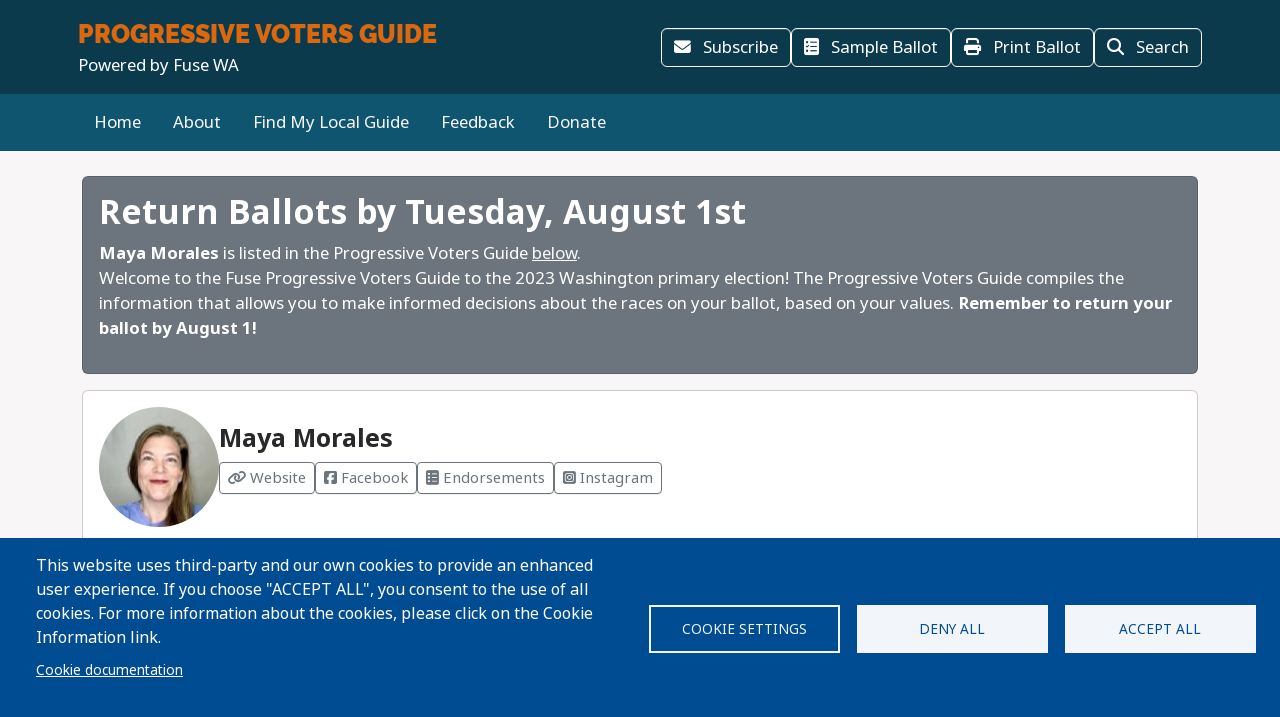

--- FILE ---
content_type: text/html; charset=UTF-8
request_url: https://www.progressivevotersguide.com/washington/2023/primary/maya-morales
body_size: 53370
content:
<!DOCTYPE html>
<html lang="en" dir="ltr" prefix="og: https://ogp.me/ns#">
  <head>
    <meta charset="utf-8" />
<script async src="https://www.googletagmanager.com/gtag/js?id=UA-5949521-1" type="text/plain" id="cookies_ga_google_analytics_tracking_file" data-cookieconsent="analytics"></script>
<script>window.dataLayer = window.dataLayer || [];function gtag(){dataLayer.push(arguments)};gtag("js", new Date());gtag("set", "developer_id.dMDhkMT", true);gtag("config", "UA-5949521-1", {"groups":"default","page_placeholder":"PLACEHOLDER_page_path","allow_ad_personalization_signals":false});</script>
<script type="text/plain" id="cookies_matomo" data-cookieconsent="matomo">var _paq = _paq || [];(function(){var u=(("https:" == document.location.protocol) ? "https://progressivevotersguide.matomo.cloud/" : "http://progressivevotersguide.matomo.cloud/");_paq.push(["setSiteId", "2"]);_paq.push(["setTrackerUrl", u+"matomo.php"]);_paq.push(["setDoNotTrack", 1]);if (!window.matomo_search_results_active) {_paq.push(["trackPageView"]);}_paq.push(["setIgnoreClasses", ["no-tracking","colorbox"]]);_paq.push(["enableLinkTracking"]);_paq.push(['enableHeartBeatTimer']);var d=document,g=d.createElement("script"),s=d.getElementsByTagName("script")[0];g.type="text/javascript";g.defer=true;g.async=true;g.src=u+"matomo.js";s.parentNode.insertBefore(g,s);})();</script>
<script>var _mtm = window._mtm = window._mtm || [];_mtm.push({"mtm.startTime": (new Date().getTime()), "event": "mtm.Start"});var d = document, g = d.createElement("script"), s = d.getElementsByTagName("script")[0];g.type = "text/javascript";g.async = true;g.src="https://cdn.matomo.cloud/progressivevotersguide.matomo.cloud/container_YNxC4f8R.js";s.parentNode.insertBefore(g, s);</script>
<meta name="description" content="Get the facts before you vote!" />
<meta name="abstract" content="The Progressive Voters Guide provides useful information about candidates and ballot measures along with the endorsements of Washington&#039;s leading progressive organizations." />
<link rel="canonical" href="https://www.progressivevotersguide.com/washington/2023/primary/maya-morales?language_content_entity=en" />
<link rel="image_src" href="https://www.progressivevotersguide.com/sites/default/files/washington/2023/primary/maya_morales.jpg" />
<meta name="rights" content="copyright © Fuse Washington. 2008-2026" />
<link rel="icon" href="/favicon.ico" />
<link rel="apple-touch-icon" sizes="120x120" href="https://s3.amazonaws.com/s3.fusewashington.org/images/apple-touch-icon-120x120.png" />
<link rel="apple-touch-icon" sizes="152x152" href="https://s3.amazonaws.com/s3.fusewashington.org/images/apple-touch-icon-152x152-precomposed.png" />
<link rel="apple-touch-icon-precomposed" sizes="76x76" href="https://s3.amazonaws.com/s3.fusewashington.org/images/apple-touch-icon-76x76.png" />
<meta property="og:image" content="https://www.progressivevotersguide.com/sites/default/files/washington/2023/primary/maya_morales.jpg" />
<meta property="fb:admins" content="1481066699" />
<meta name="twitter:card" content="summary_large_image" />
<meta property="og:description" content="Get the facts before you vote!" />
<meta property="og:url" content="https://progressivevotersguide.com/washington" />
<meta property="og:title" content="Progressive Voters Guide" />
<meta property="og:image" content="https://www.progressivevotersguide.com/sites/default/files/2021-07/PVG%20Mountain-1200x627.jpg" />
<meta name="twitter:description" content="Get the facts before you vote!" />
<meta name="twitter:url" content="https://progressivevotersguide.com/washington" />
<meta name="twitter:title" content="Progressive Voters Guide" />
<meta name="twitter:image" content="https://www.progressivevotersguide.com/sites/default/files/2021-07/PVG%20Mountain-1200x627.jpg" />
<meta name="Generator" content="Drupal 10 (https://www.drupal.org)" />
<meta name="MobileOptimized" content="width" />
<meta name="HandheldFriendly" content="true" />
<meta name="viewport" content="width=device-width, initial-scale=1.0" />
<link rel="alternate" hreflang="en" href="https://www.progressivevotersguide.com/washington/2023/primary/maya-morales?language_content_entity=en" />
<script src="/sites/default/files/google_tag/tag_manager/google_tag.script.js?t7e683" defer></script>
<script>window.a2a_config=window.a2a_config||{};a2a_config.callbacks=[];a2a_config.overlays=[];a2a_config.templates={};</script>

    <title>Maya Morales (listed in Progressive Voters Guide)</title>
    <link rel="stylesheet" media="all" href="/sites/default/files/css/css_94OsCYv-FJMeeCoFRucSSKb1XC4ZCE6wA4tuYfmMvRY.css?delta=0&amp;language=en&amp;theme=pvgtheme&amp;include=[base64]" />
<link rel="stylesheet" media="all" href="/sites/default/files/css/css_1wh18Qg22NUNvPlrinslW1stF0OUmwSvIs7ANPcLilg.css?delta=1&amp;language=en&amp;theme=pvgtheme&amp;include=[base64]" />
<link rel="stylesheet" media="all" href="https://pvgtheme.pages.dev/standard_theme.css" />

    <script type="application/json" data-drupal-selector="drupal-settings-json">{"path":{"baseUrl":"\/","pathPrefix":"","currentPath":"node\/12293","currentPathIsAdmin":false,"isFront":false,"currentLanguage":"en"},"pluralDelimiter":"\u0003","suppressDeprecationErrors":true,"ajaxPageState":{"libraries":"[base64]","theme":"pvgtheme","theme_token":null},"ajaxTrustedUrl":{"form_action_p_pvdeGsVG5zNF_XLGPTvYSKCf43t8qZYSwcfZl2uzM":true,"\/washington\/2023\/primary\/maya-morales?ajax_form=1":true},"google_analytics":{"account":"UA-5949521-1","trackTel":true},"matomo":{"disableCookies":false,"trackMailto":true},"ajax":{"edit-actions-submit":{"callback":"::submitAjaxForm","event":"click","effect":"fade","speed":500,"progress":{"type":"throbber","message":""},"disable-refocus":true,"url":"\/washington\/2023\/primary\/maya-morales?ajax_form=1","httpMethod":"POST","dialogType":"ajax","submit":{"_triggering_element_name":"op","_triggering_element_value":"Sign Up"}},"edit-captcha-response":{"callback":"recaptcha_v3_ajax_callback","event":"change","url":"\/washington\/2023\/primary\/maya-morales?ajax_form=1","httpMethod":"POST","dialogType":"ajax","submit":{"_triggering_element_name":"captcha_response"}}},"cookies":{"cookiesjsr":{"config":{"cookie":{"name":"pvgcookies","expires":31536000000,"domain":"","sameSite":"Lax","secure":false},"library":{"libBasePath":"https:\/\/cdn.jsdelivr.net\/gh\/jfeltkamp\/cookiesjsr@1\/dist","libPath":"https:\/\/cdn.jsdelivr.net\/gh\/jfeltkamp\/cookiesjsr@1\/dist\/cookiesjsr.min.js","scrollLimit":0},"callback":{"method":"post","url":"\/cookies\/consent\/callback.json","headers":[]},"interface":{"openSettingsHash":"#editCookieSettings","showDenyAll":true,"denyAllOnLayerClose":true,"settingsAsLink":false,"availableLangs":["en","es","ar","bn","zh-hant","vi","zh-hans","pa","ko","fil","hmn"],"defaultLang":"en","groupConsent":false,"cookieDocs":true}},"services":{"functional":{"id":"functional","services":[{"key":"functional","type":"functional","name":"Functional","info":{"value":"\u003Ctable\u003E\r\n\t\u003Cthead\u003E\r\n\t\t\u003Ctr\u003E\r\n\t\t\t\u003Cth width=\u002215%\u0022\u003ECookie name\u003C\/th\u003E\r\n\t\t\t\u003Cth width=\u002215%\u0022\u003EDefault expiration time\u003C\/th\u003E\r\n\t\t\t\u003Cth\u003EDescription\u003C\/th\u003E\r\n\t\t\u003C\/tr\u003E\r\n\t\u003C\/thead\u003E\r\n\t\u003Ctbody\u003E\r\n\t\t\u003Ctr\u003E\r\n\t\t\t\u003Ctd\u003E\u003Ccode dir=\u0022ltr\u0022 translate=\u0022no\u0022\u003ESSESS\u0026lt;ID\u0026gt;\u003C\/code\u003E\u003C\/td\u003E\r\n\t\t\t\u003Ctd\u003E1 month\u003C\/td\u003E\r\n\t\t\t\u003Ctd\u003EIf you are logged in to this website, a session cookie is required to identify and connect your browser to your user account in the server backend of this website.\u003C\/td\u003E\r\n\t\t\u003C\/tr\u003E\r\n\t\t\u003Ctr\u003E\r\n\t\t\t\u003Ctd\u003E\u003Ccode dir=\u0022ltr\u0022 translate=\u0022no\u0022\u003Ecookiesjsr\u003C\/code\u003E\u003C\/td\u003E\r\n\t\t\t\u003Ctd\u003E1 year\u003C\/td\u003E\r\n\t\t\t\u003Ctd\u003EWhen you visited this website for the first time, you were asked for your permission to use several services (including those from third parties) that require data to be saved in your browser (cookies, local storage). Your decisions about each service (allow, deny) are stored in this cookie and are reused each time you visit this website.\u003C\/td\u003E\r\n\t\t\u003C\/tr\u003E\r\n\t\u003C\/tbody\u003E\r\n\u003C\/table\u003E\r\n","format":"full_html"},"uri":"","needConsent":false},{"key":"pvg_location_cookie","type":"functional","name":"Location Services","info":{"value":"\u003Ctable\u003E\u003Cthead\u003E\u003Ctr\u003E\u003Cth width=\u002215%\u0022\u003E\u003Cp\u003ECookie name\u003C\/p\u003E\u003C\/th\u003E\u003Cth width=\u002215%\u0022\u003E\u003Cp\u003EDefault expiration time\u003C\/p\u003E\u003C\/th\u003E\u003Cth\u003E\u003Cp\u003EDescription\u003C\/p\u003E\u003C\/th\u003E\u003C\/tr\u003E\u003C\/thead\u003E\u003Ctbody\u003E\u003Ctr\u003E\u003Ctd\u003E\u003Cp\u003E\u003Ccode dir=\u0022ltr\u0022 translate=\u0022no\u0022\u003Epvglocation\u003C\/code\u003E\u003C\/p\u003E\u003C\/td\u003E\u003Ctd\u003E\u003Cp\u003E4 years\u003C\/p\u003E\u003C\/td\u003E\u003Ctd\u003E\u003Cp\u003EThis cookie allows the website to save broad location details in order to quickly access your customized voter guide in the future.\u003C\/p\u003E\u003C\/td\u003E\u003C\/tr\u003E\u003C\/tbody\u003E\u003C\/table\u003E","format":"basic_html"},"uri":"","needConsent":true}],"weight":1},"tracking":{"id":"tracking","services":[{"key":"analytics","type":"tracking","name":"Google Analytics","info":{"format":"full_html","value":""},"uri":"https:\/\/analytics.google.com\/","needConsent":true},{"key":"matomo","type":"tracking","name":"Matomo Analytics","info":{"format":"full_html","value":""},"uri":"","needConsent":true}],"weight":10}},"translation":{"_core":{"default_config_hash":"S5qrJju_o31uC1fwXosZ8Nlja2Wps6Gn0mMCAebY1Zw"},"langcode":"en","bannerText":"This website uses third-party and our own cookies to provide an enhanced user experience. If you choose \u0022ACCEPT ALL\u0022, you consent to the use of all cookies. For more information about the cookies, please click on the Cookie Information link.","privacyPolicy":"Privacy policy","privacyUri":"","imprint":"Imprint","imprintUri":"","cookieDocs":"Cookie documentation","cookieDocsUri":"\/cookie-information?language_content_entity=en","officialWebsite":"Official website","denyAll":"Deny all","alwaysActive":"Always active","settings":"Cookie settings","acceptAll":"Accept all","requiredCookies":"Required cookies","cookieSettings":"Cookie settings","close":"Close","readMore":"Read more","allowed":"Allowed","denied":"Denied","settingsAllServices":"Settings for all services","saveSettings":"Save","default_langcode":"en","disclaimerText":"All cookie information is subject to change by the service providers. We update this information regularly.","disclaimerTextPosition":"above","processorDetailsLabel":"Processor Company Details","processorLabel":"Company","processorWebsiteUrlLabel":"Company Website","processorPrivacyPolicyUrlLabel":"Company Privacy Policy","processorCookiePolicyUrlLabel":"Company Cookie Policy","processorContactLabel":"Data Protection Contact Details","placeholderAcceptAllText":"Accept All Cookies","functional":{"title":"Functional","details":"Cookies are small text files that are placed by your browser on your device in order to store certain information. Using the information that is stored and returned, a website can recognize that you have previously accessed and visited it using the browser on your end device. We use this information to arrange and display the website optimally in accordance with your preferences. Within this process, only the cookie itself is identified on your device. Personal data is only stored following your express consent or where this is absolutely necessary to enable use the service provided by us and accessed by you."},"tracking":{"title":"Tracking","details":"Marketing cookies come from external advertising companies (\u201cthird-party cookies\u201d). They are used to collect information about the websites a user visits. Their purpose is to create and display targeted content for the user."}}},"cookiesTexts":{"_core":{"default_config_hash":"S5qrJju_o31uC1fwXosZ8Nlja2Wps6Gn0mMCAebY1Zw"},"langcode":"en","bannerText":"This website uses third-party and our own cookies to provide an enhanced user experience. If you choose \u0022ACCEPT ALL\u0022, you consent to the use of all cookies. For more information about the cookies, please click on the Cookie Information link.","privacyPolicy":"Privacy policy","privacyUri":"","imprint":"Imprint","imprintUri":"","cookieDocs":"Cookie documentation","cookieDocsUri":"\/node\/12480","officialWebsite":"Official website","denyAll":"Deny all","alwaysActive":"Always active","settings":"Cookie settings","acceptAll":"Accept all","requiredCookies":"Required cookies","cookieSettings":"Cookie settings","close":"Close","readMore":"Read more","allowed":"Allowed","denied":"Denied","settingsAllServices":"Settings for all services","saveSettings":"Save","default_langcode":"en","disclaimerText":"All cookie information is subject to change by the service providers. We update this information regularly.","disclaimerTextPosition":"above","processorDetailsLabel":"Processor Company Details","processorLabel":"Company","processorWebsiteUrlLabel":"Company Website","processorPrivacyPolicyUrlLabel":"Company Privacy Policy","processorCookiePolicyUrlLabel":"Company Cookie Policy","processorContactLabel":"Data Protection Contact Details","placeholderAcceptAllText":"Accept All Cookies"},"services":{"analytics":{"uuid":"2cf64e47-2208-4c02-8c07-70c978c589e1","langcode":"en","status":true,"dependencies":{"enforced":{"module":["cookies_ga"]}},"_core":{"default_config_hash":"0FSyPPXfJvmZxEpwsiSH6nipWjFfo6qZ9pP6rP9tFT0"},"id":"analytics","label":"Google Analytics","group":"tracking","info":{"format":"full_html","value":""},"consentRequired":true,"purpose":"","processor":"","processorContact":"","processorUrl":"https:\/\/analytics.google.com\/","processorPrivacyPolicyUrl":"","processorCookiePolicyUrl":"https:\/\/support.google.com\/analytics\/answer\/6004245","placeholderMainText":"This content is blocked because Google Analytics cookies have not been accepted.","placeholderAcceptText":"Only accept Google Analytics cookies."},"functional":{"uuid":"8fa890bd-2006-47e9-a0f5-031cb1b7e6e9","langcode":"en","status":true,"dependencies":[],"_core":{"default_config_hash":"SQkYKY9U6xYDPAOC32rgkrIzkd688kRsm9g25mWdcvM"},"id":"functional","label":"Functional","group":"functional","info":{"value":"\u003Ctable\u003E\r\n\t\u003Cthead\u003E\r\n\t\t\u003Ctr\u003E\r\n\t\t\t\u003Cth width=\u002215%\u0022\u003ECookie name\u003C\/th\u003E\r\n\t\t\t\u003Cth width=\u002215%\u0022\u003EDefault expiration time\u003C\/th\u003E\r\n\t\t\t\u003Cth\u003EDescription\u003C\/th\u003E\r\n\t\t\u003C\/tr\u003E\r\n\t\u003C\/thead\u003E\r\n\t\u003Ctbody\u003E\r\n\t\t\u003Ctr\u003E\r\n\t\t\t\u003Ctd\u003E\u003Ccode dir=\u0022ltr\u0022 translate=\u0022no\u0022\u003ESSESS\u0026lt;ID\u0026gt;\u003C\/code\u003E\u003C\/td\u003E\r\n\t\t\t\u003Ctd\u003E1 month\u003C\/td\u003E\r\n\t\t\t\u003Ctd\u003EIf you are logged in to this website, a session cookie is required to identify and connect your browser to your user account in the server backend of this website.\u003C\/td\u003E\r\n\t\t\u003C\/tr\u003E\r\n\t\t\u003Ctr\u003E\r\n\t\t\t\u003Ctd\u003E\u003Ccode dir=\u0022ltr\u0022 translate=\u0022no\u0022\u003Ecookiesjsr\u003C\/code\u003E\u003C\/td\u003E\r\n\t\t\t\u003Ctd\u003E1 year\u003C\/td\u003E\r\n\t\t\t\u003Ctd\u003EWhen you visited this website for the first time, you were asked for your permission to use several services (including those from third parties) that require data to be saved in your browser (cookies, local storage). Your decisions about each service (allow, deny) are stored in this cookie and are reused each time you visit this website.\u003C\/td\u003E\r\n\t\t\u003C\/tr\u003E\r\n\t\u003C\/tbody\u003E\r\n\u003C\/table\u003E\r\n","format":"full_html"},"consentRequired":false,"purpose":"Essential functional cookies to provide general functionality","processor":"","processorContact":"","processorUrl":"","processorPrivacyPolicyUrl":"","processorCookiePolicyUrl":"","placeholderMainText":"This content is blocked because required functional cookies have not been accepted.","placeholderAcceptText":"Only accept required functional cookies."},"matomo":{"uuid":"77bedb1d-b54d-4a16-b264-b27e4c167363","langcode":"en","status":true,"dependencies":{"enforced":{"module":["cookies_matomo"]}},"_core":{"default_config_hash":"q8HAxXNDIOcQVgS_Q7ViLU7YT2pYBF6-KgZ56ueatH8"},"id":"matomo","label":"Matomo Analytics","group":"tracking","info":{"format":"full_html","value":""},"consentRequired":true,"purpose":"","processor":"","processorContact":"","processorUrl":"","processorPrivacyPolicyUrl":"","processorCookiePolicyUrl":"","placeholderMainText":"This content is blocked because Matomo Analytics cookies have not been accepted.","placeholderAcceptText":"Only accept Matomo Analytics cookies"},"pvg_location_cookie":{"uuid":"79f339e4-9535-4ca5-bfe2-de4dacc28f60","langcode":"en","status":true,"dependencies":[],"id":"pvg_location_cookie","label":"Location Services","group":"functional","info":{"value":"\u003Ctable\u003E\u003Cthead\u003E\u003Ctr\u003E\u003Cth width=\u002215%\u0022\u003E\u003Cp\u003ECookie name\u003C\/p\u003E\u003C\/th\u003E\u003Cth width=\u002215%\u0022\u003E\u003Cp\u003EDefault expiration time\u003C\/p\u003E\u003C\/th\u003E\u003Cth\u003E\u003Cp\u003EDescription\u003C\/p\u003E\u003C\/th\u003E\u003C\/tr\u003E\u003C\/thead\u003E\u003Ctbody\u003E\u003Ctr\u003E\u003Ctd\u003E\u003Cp\u003E\u003Ccode dir=\u0022ltr\u0022 translate=\u0022no\u0022\u003Epvglocation\u003C\/code\u003E\u003C\/p\u003E\u003C\/td\u003E\u003Ctd\u003E\u003Cp\u003E4 years\u003C\/p\u003E\u003C\/td\u003E\u003Ctd\u003E\u003Cp\u003EThis cookie allows the website to save broad location details in order to quickly access your customized voter guide in the future.\u003C\/p\u003E\u003C\/td\u003E\u003C\/tr\u003E\u003C\/tbody\u003E\u003C\/table\u003E","format":"basic_html"},"consentRequired":true,"purpose":"This cookie allows the website to save broad location details in order to easily access your specific voter guide in the future.","processor":"","processorContact":"","processorUrl":"","processorPrivacyPolicyUrl":"","processorCookiePolicyUrl":"","placeholderMainText":"This content is blocked because Location Detection cookies have not been accepted.","placeholderAcceptText":"Only accept voter geographic cookies"}},"groups":{"functional":{"uuid":"6f6d873e-b88d-487e-86fb-71c0fba3a1be","langcode":"en","status":true,"dependencies":[],"_core":{"default_config_hash":"aHm4Q63Ge97tcktTa_qmUqJMir45iyGY2lEvvqPW68g"},"id":"functional","label":"Functional","weight":1,"title":"Functional","details":"Cookies are small text files that are placed by your browser on your device in order to store certain information. Using the information that is stored and returned, a website can recognize that you have previously accessed and visited it using the browser on your end device. We use this information to arrange and display the website optimally in accordance with your preferences. Within this process, only the cookie itself is identified on your device. Personal data is only stored following your express consent or where this is absolutely necessary to enable use the service provided by us and accessed by you."},"marketing":{"uuid":"002b5e06-3316-4ad8-8579-adeeb7f1f492","langcode":"en","status":true,"dependencies":[],"_core":{"default_config_hash":"JkP6try0AxX_f4RpFEletep5NHSlVB1BbGw0snW4MO8"},"id":"marketing","label":"Marketing","weight":20,"title":"Marketing","details":"Customer communication and marketing tools."},"performance":{"uuid":"fe9b10dd-e82c-4e36-b7b1-d309714df460","langcode":"en","status":true,"dependencies":[],"_core":{"default_config_hash":"Jv3uIJviBj7D282Qu1ZpEQwuOEb3lCcDvx-XVHeOJpw"},"id":"performance","label":"Performance","weight":30,"title":"Performance Cookies","details":"Performance cookies collect aggregated information about how our website is used. The purpose of this is to improve its attractiveness, content and functionality. These cookies help us to determine whether, how often and for how long particular sub-pages of our website are accessed and which content users are particularly interested in. Search terms, country, region and (where applicable) the city from which the website is accessed are also recorded, as is the proportion of mobile devices that are used to access the website. We use this information to compile statistical reports that help us tailor the content of our website to your needs and optimize our offer."},"social":{"uuid":"a3cc827b-47d7-4ced-94e0-374e430b7f6f","langcode":"en","status":true,"dependencies":[],"_core":{"default_config_hash":"vog2tbqqQHjVkue0anA0RwlzvOTPNTvP7_JjJxRMVAQ"},"id":"social","label":"Social Plugins","weight":20,"title":"Social Plugins","details":"Comments managers facilitate the filing of comments and fight against spam."},"tracking":{"uuid":"5d2c66d7-4d5b-4741-b91d-8a36f4f7d70c","langcode":"en","status":true,"dependencies":[],"_core":{"default_config_hash":"_gYDe3qoEc6L5uYR6zhu5V-3ARLlyis9gl1diq7Tnf4"},"id":"tracking","label":"Tracking","weight":10,"title":"Tracking","details":"Marketing cookies come from external advertising companies (\u201cthird-party cookies\u201d). They are used to collect information about the websites a user visits. Their purpose is to create and display targeted content for the user."},"video":{"uuid":"2e6bd379-8173-4350-8d09-f3b91852564d","langcode":"en","status":true,"dependencies":[],"_core":{"default_config_hash":"w1WnCmP2Xfgx24xbx5u9T27XLF_ZFw5R0MlO-eDDPpQ"},"id":"video","label":"Videos","weight":40,"title":"Video","details":"Video sharing services help to add rich media on the site and increase its visibility."}}},"user":{"uid":0,"permissionsHash":"3e80824b43d5b118a315ce5c4ba41b977a9dade9d7550cb8f794608b9d9ca8f8"}}</script>
<script src="/sites/default/files/js/js_6GFXJmyGmQtGIMj_UKW_yixGwjGJCUueYDWm5UB6NEo.js?scope=header&amp;delta=0&amp;language=en&amp;theme=pvgtheme&amp;include=[base64]"></script>
<script src="/modules/composer/cookies/js/cookiesjsr.conf.js?v=10.5.6" defer></script>

  </head>
  <body class="path-node node--type-citycouncil">
    <a href="#main-content" class="visually-hidden focusable sr-only">
      Skip to main content
    </a>
    <noscript><iframe src="https://www.googletagmanager.com/ns.html?id=GTM-54WFZQ8" height="0" width="0" style="display:none;visibility:hidden"></iframe></noscript>
      <div class="dialog-off-canvas-main-canvas" data-off-canvas-main-canvas>
    
	<header class="washington">

		<div class="site-menu d-flex flex-column">

			<div class="top-header bg-primary p-3 py-lg-3">

				<div class="container-md px-0 px-md-2 d-flex flex-lg-row justify-content-lg-between align-items-lg-center">

					    
 
      <!-- begin banner -->
<div class="d-flex flex-column">
	<span class="brand-name fs-4 text-uppercase text-white pvg-script">
	
			<a class="link-light link-underline-opacity-0 link-underline-opacity-75-hover" href="/washington/?L=0">
				<span id="guideName" class="fw-bold text-secondary "><span>Progressive</span> Voters Guide</span>
			</a>
	</span>
	<span class="brand-partner text-white"><span>Powered by</span> Fuse WA</span>
	  <!-- /#banner -->
	<a name="top"></a>
</div>
  




					<div class="d-none d-lg-flex gap-3">
						<button id="navSubscribeButton" data-bs-toggle="modal" data-bs-target="#signupModal" class="btn btn-white-outline d-none d-lg-inline-block">
							<i class="fa-solid fa-envelope me-2"></i>
							Subscribe						</button>

						<button id="navDesktopSampleBallotButton" data-bs-toggle="modal" data-bs-target="#sampleBallotModal" aria-controls="sampleBallotModal" class="btn btn-white-outline d-none">
							<i class="fa-solid fa-ballot-check me-2"></i>
							Sample Ballot						</button>


						<button id="navDesktopPrintButton" class="btn btn-white-outline d-none print-item">
							<i class="fa-solid fa-print me-2"></i>
							Print Ballot						</button>

						<button id="navDesktopSearchButton" data-bs-toggle="modal" data-bs-target="#searchModal" aria-controls="searchModal" class="btn btn-white-outline d-none">
							<i class="fa-solid fa-magnifying-glass me-2"></i>
							Search
						</button>


					</div>
				</div>


			</div>
			<div class="bottom-header p-2 py-lg-3 bg-primary-light">

				<div class="container-md px-0 px-md-2 d-flex align-items-center justify-content-between">


					<div class="nav d-none d-lg-flex">
						          


  
              <ul class="nav flex-column flex-lg-row gap-3 gap-lg-1">
                    <li class="nav-item">
                                                                    <a class="nav-link link-light link-underline-opacity-0 link-underline-opacity-75-hover py-0" href="/washington" >Home</a>
          
    
              </li>
                <li class="nav-item">
                                                                    <a class="nav-link link-light link-underline-opacity-0 link-underline-opacity-75-hover py-0" href="/washington/2023/primary/about" >About</a>
          
    
              </li>
                <li class="nav-item">
                                                                    <a class="nav-link link-light link-underline-opacity-0 link-underline-opacity-75-hover py-0" href="/washington/2023/primary/choose" >Find My Local Guide</a>
          
    
              </li>
                <li class="nav-item">
                                                                    <a class="nav-link link-light link-underline-opacity-0 link-underline-opacity-75-hover py-0" href="https://actionnetwork.org/forms/progressive-voters-guide-comments/" >Feedback</a>
          
    
              </li>
                <li class="nav-item">
                                                                    <a class="nav-link link-light link-underline-opacity-0 link-underline-opacity-75-hover py-0" href="https://actionnetwork.org/fundraising/support-the-fuse-progressive-voters-guide/?source=pvgweb" >Donate</a>
          
    
              </li>
        </ul>
  




  


					</div>

					<button class="btn p-lg-0 btn-link link-light link-underline-opacity-0 link-underline-opacity-75-hover d-lg-none" type="button" data-bs-toggle="offcanvas" data-bs-target="#pvgMenu" aria-controls="pvgMenu">
						<i class="fa-light fa-bars"></i>
						Menu					</button>

					<button id="navMobileSampleBallotButton" type="button" class="btn btn p-lg-0 btn-link link-light link-underline-opacity-0 link-underline-opacity-75-hover d-none" data-bs-toggle="modal" data-bs-target="#sampleBallotModal">
						<i class="fa-solid fa-ballot-check"></i>
						Ballot</button>


					<div class="offcanvas offcanvas-start bg-primary" tabindex="-1" id="pvgMenu" aria-labelledby="pvgMenuLabel">
						<div data-bs-theme="dark" class="offcanvas-header">
							<div class="offcanvas-pvg-header d-flex flex-column">
								    
 
      <!-- begin banner -->
<div class="d-flex flex-column">
	<span class="brand-name fs-4 text-uppercase text-white pvg-script">
	
			<a class="link-light link-underline-opacity-0 link-underline-opacity-75-hover" href="/washington/?L=0">
				<span id="guideName" class="fw-bold text-secondary "><span>Progressive</span> Voters Guide</span>
			</a>
	</span>
	<span class="brand-partner text-white"><span>Powered by</span> Fuse WA</span>
	  <!-- /#banner -->
	<a name="top"></a>
</div>
  


							</div>
							<button type="button" class="btn-close" data-bs-dismiss="offcanvas" aria-label="Close"></button>
						</div>
						<div class="offcanvas-body">
							<div class="nav d-flex flex-column">
								          


  
              <ul class="nav flex-column flex-lg-row gap-3 gap-lg-1">
                    <li class="nav-item">
                                                                    <a class="nav-link link-light link-underline-opacity-0 link-underline-opacity-75-hover py-0" href="/washington" >Home</a>
          
    
              </li>
                <li class="nav-item">
                                                                    <a class="nav-link link-light link-underline-opacity-0 link-underline-opacity-75-hover py-0" href="/washington/2023/primary/about" >About</a>
          
    
              </li>
                <li class="nav-item">
                                                                    <a class="nav-link link-light link-underline-opacity-0 link-underline-opacity-75-hover py-0" href="/washington/2023/primary/choose" >Find My Local Guide</a>
          
    
              </li>
                <li class="nav-item">
                                                                    <a class="nav-link link-light link-underline-opacity-0 link-underline-opacity-75-hover py-0" href="https://actionnetwork.org/forms/progressive-voters-guide-comments/" >Feedback</a>
          
    
              </li>
                <li class="nav-item">
                                                                    <a class="nav-link link-light link-underline-opacity-0 link-underline-opacity-75-hover py-0" href="https://actionnetwork.org/fundraising/support-the-fuse-progressive-voters-guide/?source=pvgweb" >Donate</a>
          
    
              </li>
        </ul>
  




  



								<button id="navMobileSearchButton" data-bs-toggle="modal" data-bs-target="#searchModal" class="btn btn-link nav-link d-flex align-items-center">
									<i class="fa-solid fa-magnifying-glass me-2"></i>
									Search</button>
							</div>
						</div>
					</div>


					<div id="navLanguageDropDown" class="dropdown d-none">
						<button id="navLanguageButton" class="btn btn-link dropdown-toggle link-light link-underline-opacity-0 link-underline-opacity-75-hover" type="button" data-bs-toggle="dropdown" aria-expanded="false"></button>
						<ul id="languageDropdownMenu" class="dropdown-menu"></ul>
					</div>


				</div>


			</div>

		</div>


	</header>



<div class="modal fade" id="searchModal" tabindex="-1" aria-labelledby="searchModalLabel" tabindex="-1">
	<div class="modal-dialog modal-xl">

		<div class="modal-content washington ">
			<div class="modal-header border-0">
				<button type="button" class="btn-close" data-bs-dismiss="modal" aria-label="Close"></button>
			</button>
		</div>
		<div class="modal-body pt-0 p-lg-4">
			<h2 class="text-primary mb-3 text-center fw-bolder">Search</h2>

			<p>You can search for a particular candidate, ballot measure, or find voting recommendations for an area using an address. Alternatively, find voting recommendations using your device's location.</p>


			<ul class="nav nav-pills mb-3" role="tablist">
				<li class="nav-item w-100 w-lg-auto" role="presentation">
					<a class="nav-link active" id="candidateTab" data-bs-toggle="tab" href="#candidate-tab" role="tab" aria-controls="candidate-tab" aria-selected="true">
						<i class="fa-solid fa-people-group"></i>
						Search by candidate or ballot measure</a>
				</li>
				<li class="nav-item w-100 w-lg-auto" role="presentation">
					<a class="nav-link" id="addressTab" data-bs-toggle="tab" href="#address-tab" role="tab" aria-controls="address-tab" aria-selected="false">
						<i aria-hidden="true" class="fa-solid fa-mailbox"></i>
						Search by address</a>
				</li>

				<li class="nav-item w-100 w-lg-auto" role="presentation">
					<a class="nav-link" id="geoTab" data-bs-toggle="tab" href="#geo-tab" role="tab" aria-controls="geo-tab" aria-selected="false">
						<i aria-hidden="true" class="fa-solid fas fa-compass"></i>
						Search by device location</a>
				</li>

			</ul>
			<div class="tab-content" id="tab-content">
				<div class="tab-pane active" id="candidate-tab" role="tabpanel" aria-labelledby="candidateTab">
					<div class="search-form">
						<div class="input-group border-bottom pb-3 mb-2">
							<span class="input-group-text bg-primary text-white">
								<i class="fa-solid fa-magnifying-glass"></i>
							</span>
							<div class="form-floating">
								<input type="text" class="form-control" id="searchBox" placeholder="Candidate or ballot measure">
								<label for="searchBox">Candidate or Ballot Measure</label>
							</div>
						</div>
						<div class="search-results" id="searchResults"></div>
					</div>

				</div>
				<div class="tab-pane" id="address-tab" role="tabpanel" aria-labelledby="addressTab">
					<div class="search-form">
						<div class="input-group  pb-3 mb-2">
							<span class="input-group-text bg-primary text-white">
								<i class="fa-solid fa-magnifying-glass"></i>
							</span>
							<div class="form-floating">
								<input type="text" class="form-control" id="searchBoxAddress" placeholder="Search">
								<label for="searchBoxAddress">
									Address</label>
							</div>
						</div>
					</div>

				</div>
				<div class="tab-pane" id="geo-tab" role="tabpanel" aria-labelledby="geoTab">

					<button type="button" class="btn btn-primary w-100 btn-lg detect-location">
						<i aria-hidden="true" class="fa-solid fa-location me-2"></i>
						Locate my Guide					</button>


				</div>


			</div>


		</div>
	</div>
</div></div><main class="washington">
	    <div data-drupal-messages-fallback class="hidden"></div>
 
      


  

 
        
<div id="cookiesjsr"></div>

  
	<script src="https://www.google.com/recaptcha/api.js"></script>
<section id="guidePage" class="guide washington">
	<div
		class='container'>
							<section class="highlighted-content pt-3">

				<aside class="card welcome bg-gray text-white mb-3">
					<div class="card-body">

  <h2 class="fw-bold">Return Ballots by Tuesday, August 1st</h2>
  <p class="mb-0 ">
    <strong>Maya Morales</strong> is listed in the Progressive Voters Guide <a href="#mayamorales">below</a>. <p>Welcome to the Fuse Progressive Voters Guide to the 2023 Washington primary election! The Progressive Voters Guide compiles the information that allows you to make informed decisions about the races on your ballot, based on your values. <strong>Remember to return your ballot by August 1!&nbsp;</strong></p>
</p>
    
</div>
				</aside>

				<div class="card">
					<div class="card-body rounded bg-white office-content">

<article id="mayamorales" class="
																candidate
															office-items">
	<div class="guide-item">
		<div class="meta border-bottom pb-3 mb-3">

			
			<div class="candidate-image-info d-flex align-items-center gap-3">
				<div class="candidate-image">
					<a href="https://progressivevotersguide.com/washington/2023/primary/maya-morales?language_content_entity=en" target="_blank">
						<img src="https://www.progressivevotersguide.com/sites/default/files/styles/candidate/public/washington/2023/primary/maya_morales.jpg?itok=5E7qhPbb" alt="Maya Morales photo"/>
					</a>
				</div>


				<div class="name-campaign-info">
					<span class="text-muted small"></span>

					<h4 class="fw-bold">
													Maya Morales
												</h4>

											<div class="campaign-info mb-3 d-flex flex-wrap gap-2">
															<a id="website_mayamorales" class="btn btn-sm btn-gray-outline" aria-label="Visit Website from Maya Morales" target="_blank" href="https://www.electmayamorales.vote/">
									<i class="fa-solid fa-link"></i>
									Website								</a>
																						<a id="facebook_mayamorales" class="btn btn-sm btn-gray-outline" aria-label="Visit Facebook from Maya Morales" target="_blank" href="https://www.facebook.com/people/Maya-Morales-for-Bellingham-City-Council/100094184347477/">
									<i class="fa-brands fa-square-facebook"></i>
									Facebook								</a>
																						<a id="endorsements_mayamorales" class="btn btn-sm btn-gray-outline" aria-label="Visit Endorsements from Maya Morales" target="_blank" href="https://www.electmayamorales.vote/Endorsements/">
									<i class="fa-solid fa-ballot"></i>
									Endorsements								</a>
																						<a id="instagram_mayamorales" class="btn btn-sm btn-gray-outline" aria-label="Visit Instagram from Maya Morales" target="_blank" href="https://www.instagram.com/electmaya/">
									<i class="fa-brands fa-square-instagram"></i>
									Instagram								</a>
																				</div>
					
					<div class="badges mt-3 d-flex flex-wrap gap-2 ">
											</div>
				</div>
			</div>
		</div>


		
		<div class="writeup mb-3">

			

			

			
				<div class="mobile-content  read-more ">
					<p><p>Maya Morales is a progressive organizer and founder of the WA People's Privacy and previously worked with People First Bellingham. She was an outspoken advocate for the four progressive ballot measures that went before Bellingham voters in 2021, two of which passed.<br><br>Morales is running to bring the perspectives of low-income and marginalized people to the Bellingham City Council. She wants to push for a clean energy transition, advocate for community safety that goes beyond policing and mass surveillance, and ensure everyone has access to housing and public transit.&nbsp;<br><br>Morales has likely the most progressive platform of any candidate in this race but has not received broad endorsements from community leaders or advocacy organizations.</p></p>

											<div class="last-updated">
																						Last updated:								2023-07-25
													</div>
					

											<button id="readMore_mayamorales" class="btn btn-gray btn-read-more p-3">Read More</button>
					

				</div>

				<div class="desktop-content ">
					<p><p>Maya Morales is a progressive organizer and founder of the WA People's Privacy and previously worked with People First Bellingham. She was an outspoken advocate for the four progressive ballot measures that went before Bellingham voters in 2021, two of which passed.<br><br>Morales is running to bring the perspectives of low-income and marginalized people to the Bellingham City Council. She wants to push for a clean energy transition, advocate for community safety that goes beyond policing and mass surveillance, and ensure everyone has access to housing and public transit.&nbsp;<br><br>Morales has likely the most progressive platform of any candidate in this race but has not received broad endorsements from community leaders or advocacy organizations.</p></p>

											<div class="last-updated">
																						Last updated:								2023-07-25
													</div>
					
											<button id="readMore_mayamorales" class="btn btn-gray btn-read-more p-3">Read More</button>
					

				</div>


			
			<!-- Split I might need to add something here later -->

			

		</div>


					<!-- Endorsements are on bottom (after writeup) -->
			<div class="endorsements mb-3">
				<div class="accordion" id="mayamoralesEndorsementsLandingContainer">
					<div class="accordion-item">
						<h2 class="accordion-header border-bottom">
							<button class="btn h-100 w-100 px-3 py-2 d-flex align-items-center rounded-0 justify-content-between" type="button" data-bs-toggle="collapse" data-bs-target="#mayamoralesEndorsementsLanding" aria-expanded="true" aria-controls="collapseOne">
								Selected Endorsements								<i class="fa-solid fa-chevron-up"></i>
							</button>
						</h2>
						<div id="mayamoralesEndorsementsLanding" class="accordion-collapse collapse show" data-bs-parent="#mayamoralesEndorsementsLandingContainer">
							<div class="accordion-body">
																	Endorsed By:									<a class="partner-link" href="/washington/2023/primary/about#prochoicewa" target="_blank" title="Pro-Choice Washington strives to elect pro-choice officials to secure, protect and strengthen reproductive freedom and choice. As a non-partisan organization we endorse candidates based solely on their support for a wide range of reproductive healthcare issues. Our endorsement process includes a candidate questionnaire followed by a personal interview between the candidate and our Political Action Committee.">Pro-Choice Washington</a>									
																							</div>
						</div>
					</div>
				</div>
			</div>
		
		<div class="share d-flex align-items-center gap-2">
			<span class="small">Share</span>
			<div class="a2a_kit a2a_social_share" data-a2a-url="https://progressivevotersguide.com/washington/2023/primary/maya-morales?language_content_entity=en">
				<div class="d-inline-block">
					<a  class="a2a_button_facebook btn btn-gray-outline">
						<i class="fa-brands fa-square-facebook"></i>
					</a>
					<a  class="a2a_button_twitter btn btn-gray-outline">
						<i class="fa-brands fa-x-twitter"></i>
					</a>
					<a  class="a2a_dd btn btn-gray-outline" href="https://www.addtoany.com/share">
						<i class="fa-solid fa-share-nodes"></i>
					</a>
				</div>
			</div>
		</div>
	</div>

	<!-- Modal for Split Candidates (includes endorsements, campaign information) -->
	<div class="modal fade" id="mayamoralesSplitModalLanding" aria-labelledby="mayamoralesSplitModalLanding">
		<div class="modal-dialog modal-lg modal-dialog-scrollable">
			<div class="modal-content">
				<div class="modal-header align-items-start">
					<div class="meta">
						<div class="candidate-image-info d-flex align-items-center gap-3">
							<div class="candidate-image">
								<a href="https://progressivevotersguide.com/washington/2023/primary/maya-morales?language_content_entity=en" target="_blank">
									<img src="https://www.progressivevotersguide.com/sites/default/files/styles/candidate/public/washington/2023/primary/maya_morales.jpg?itok=5E7qhPbb" alt="Maya Morales photo"/>
								</a>
							</div>

							<div class="name-campaign-info">
								<span class="text-muted small"></span>

								<h4 class="fw-bold">
																			Maya Morales
																		</h4>

																	<div class="campaign-info mb-3 d-flex flex-wrap gap-2">
																					<a class="btn btn-sm btn-gray-outline" aria-label="Visit Website from Maya Morales" target="_blank" href="https://www.electmayamorales.vote/">
												<i class="fa-solid fa-link"></i>
												Website
											</a>
																															<a class="btn btn-sm btn-gray-outline" aria-label="Visit Facebook from Maya Morales" target="_blank" href="https://www.facebook.com/people/Maya-Morales-for-Bellingham-City-Council/100094184347477/">
												<i class="fa-brands fa-square-facebook"></i>
												Facebook
											</a>
																															<a class="btn btn-sm btn-gray-outline" aria-label="Visit Endorsements from Maya Morales" target="_blank" href="https://www.electmayamorales.vote/Endorsements/">
												<i class="fa-solid fa-ballot"></i>
												Endorsements
											</a>
																															<a class="btn btn-sm btn-gray-outline" aria-label="Visit Instagram from Maya Morales" target="_blank" href="https://www.instagram.com/electmaya/">
												<i class="fa-brands fa-square-instagram"></i>
												Instagram
											</a>
																													</div>
								
								<div class="badges mt-3 d-flex flex-wrap gap-2 ">
																	</div>
							</div>
						</div>
					</div>
					<button type="button" class="btn-close" data-bs-dismiss="modal" aria-label="Close"></button>
				</div>
				<div class="modal-body">


					
					<div class="writeup mb-3">
						

						
						
							<div class="writeup-content">
								<p><p>Maya Morales is a progressive organizer and founder of the WA People's Privacy and previously worked with People First Bellingham. She was an outspoken advocate for the four progressive ballot measures that went before Bellingham voters in 2021, two of which passed.<br><br>Morales is running to bring the perspectives of low-income and marginalized people to the Bellingham City Council. She wants to push for a clean energy transition, advocate for community safety that goes beyond policing and mass surveillance, and ensure everyone has access to housing and public transit.&nbsp;<br><br>Morales has likely the most progressive platform of any candidate in this race but has not received broad endorsements from community leaders or advocacy organizations.</p></p>

																	<div class="last-updated">
																															Last updated:											2023-07-25
																			</div>
															</div>


						

											</div>


											<!-- Endorsements are on bottom (after writeup) -->
						<div class="endorsements mb-3">
							<div class="accordion" id="mayamoralesEndorsementsLandingContainer">
								<div class="accordion-item">
									<h2 class="accordion-header border-bottom">
										<button class="btn h-100 w-100 px-3 py-2 d-flex align-items-center rounded-0 justify-content-between" type="button" data-bs-toggle="collapse" data-bs-target="#mayamoralesEndorsementsLanding" aria-expanded="true" aria-controls="collapseOne">
											Selected Endorsements										</button>
									</h2>
									<div id="mayamoralesEndorsementsLanding" class="accordion-collapse collapse show" data-bs-parent="#mayamoralesEndorsementsLandingContainer">
										<div class="accordion-body">
																							Endorsed By:																									<a class="partner-link" href="/washington/2023/primary/about#prochoicewa" target="_blank" title="Pro-Choice Washington strives to elect pro-choice officials to secure, protect and strengthen reproductive freedom and choice. As a non-partisan organization we endorse candidates based solely on their support for a wide range of reproductive healthcare issues. Our endorsement process includes a candidate questionnaire followed by a personal interview between the candidate and our Political Action Committee.">Pro-Choice Washington</a>
																																					
																																</div>
									</div>
								</div>
							</div>
						</div>
					
					<div class="share d-flex align-items-center gap-2">
						<span class="small">Share</span>
						<div class="a2a_kit a2a_social_share" data-a2a-url="https://progressivevotersguide.com/washington/2023/primary/maya-morales?language_content_entity=en">
							<div class="d-inline-block">
								<a  class="a2a_button_facebook btn btn-gray-outline">
									<i class="fa-brands fa-square-facebook"></i>
								</a>
								<a  class="a2a_button_twitter btn btn-gray-outline">
									<i class="fa-brands fa-x-twitter"></i>
								</a>
								<a class="a2a_dd btn btn-gray-outline" href="https://www.addtoany.com/share">
									<i class="fa-solid fa-share-nodes"></i>
								</a>
							</div>
						</div>
					</div>

				</div>
				<div class="modal-footer">
					<button type="button" class="btn btn-dark w-100" data-bs-dismiss="modal" aria-label="Close">Close</button>
				</div>
			</div>
		</div>
	</div>
</article>
</div>
				</div>


			</section>
				<div class="jurisdiction d-lg-flex align-items-lg-center justify-content-lg-between py-3 py-lg-4">
			<div class="jurisdiction-lead">
				<h1 class="display-5 fw-bold text-primary">
					City of Bellingham
				</h1>
				<p class="lead">
					Not in <strong>City of Bellingham</strong>?					<a class="fw-medium" href="/washington/2023/primary/choose/?L=0">
													Find your guide.
											</a>
				</p>
			</div>
							<div class="about-election-info d-flex flex-row gap-2  justify-content-xl-center">
											<div class="card">
							<div class="card-body bg-white rounded">
								<article class="d-flex flex-column text-left text-lg-center">
									<span class="small text-muted text-uppercase mb-1">Election Day</span>
                 						<span class="h5">August 1, 2023</span> 
								</article>
							</div>
						</div>
																					<a class="link-underline-opacity-0 link-underline" target="_blank" href="">
							<div class="about-info card h-100">
								<div class="card-body d-flex justify-content-center">
									<article class="d-flex flex-column text-left text-lg-center align-items-center justify-content-center">
										<span class="small text-muted text-uppercase mb-1">Find Drop Box Locations</span>
										<div>
											<span class="h5 mb-0 flex-shrink-1">Ballot Drop Boxes</span>
										</div>
									</article>
								</div>
							</div>
						</a>
									</div>
					</div>
				<div
			class="row">
						<aside id="guideSidebar" style="bottom: auto; top: auto;" class=" sidebar d-none d-lg-flex col-lg-3 ">
				
<div class="card">
	<div class="card-header sidebar-jurisdiction-header">
		<span>
			City of Bellingham Voter Guide		</span>
	</div>

	<div class="card-body bg-white rounded p-2">
		<div class="sidebar-inner pe-3 overflow-y-scroll">

							<nav>
																            






   <div class="sidebar-section">
      <div class="sidebar-title px-2 my-2">
         <a
         class="link-dark link-underline-opacity-0 link-underline-opacity-100-hover fs-6"
            href="#nwhatcomcounty">Whatcom County
         </a>
      </div>
      <nav class="nav nav-pills flex-column">
                                    													

					<div class="sidebar-item-title text-muted p-0 px-2">Whatcom County Executive</div>

					<a href="#satpalsidhu" class="sidebar-item nav-link px-2">
						<span class="sidebar-desc fw-medium">
 Satpal Sidhu

</span>
					</a>

																						<a href="#barrybuchanan" class="sidebar-item nav-link px-2">
					<span class="sidebar-desc fw-medium">
 Barry Buchanan

</span>
				</a>
									
                  </nav>
   </div>


    
											            






   <div class="sidebar-section">
      <div class="sidebar-title px-2 my-2">
         <a
         class="link-dark link-underline-opacity-0 link-underline-opacity-100-hover fs-6"
            href="#nwhatcomcountycouncil">Whatcom County Council
         </a>
      </div>
      <nav class="nav nav-pills flex-column">
                                    													

					<div class="sidebar-item-title text-muted p-0 px-2">Whatcom County Council, At-Large Position B</div>

					<a href="#jonscanlon" class="sidebar-item nav-link px-2">
						<span class="sidebar-desc fw-medium">
 Jon Scanlon

</span>
					</a>

																						<a href="#atuldeshmane" class="sidebar-item nav-link px-2">
					<span class="sidebar-desc fw-medium">
 Atul Deshmane

</span>
				</a>
									
                  </nav>
   </div>


    
											            






   <div class="sidebar-section">
      <div class="sidebar-title px-2 my-2">
         <a
         class="link-dark link-underline-opacity-0 link-underline-opacity-100-hover fs-6"
            href="#nwhatcomcounty_district4">Whatcom County, District 4
         </a>
      </div>
      <nav class="nav nav-pills flex-column">
                                    													
					<a href="#whatcomcountycouncil_district4" class="sidebar-item nav-link p-0 px-2">
						<div class="d-flex flex-column py-1">
							<span class="sidebar-item-title  text-muted">
								Whatcom County Council, District 4</span>
							<span class="sidebar-desc fw-medium">
 Kathy Kershner

</span>
						</div>
					</a>

													
                  </nav>
   </div>


    
											            






   <div class="sidebar-section">
      <div class="sidebar-title px-2 my-2">
         <a
         class="link-dark link-underline-opacity-0 link-underline-opacity-100-hover fs-6"
            href="#nbellinghammayor">Bellingham Mayor
         </a>
      </div>
      <nav class="nav nav-pills flex-column">
                                    													

					<div class="sidebar-item-title text-muted p-0 px-2">Bellingham Mayor</div>

					<a href="#bellinghammayorintro" class="sidebar-item nav-link px-2">
						<span class="sidebar-desc fw-medium">
 No Recommendation

</span>
					</a>

																						<a href="#kimlund" class="sidebar-item nav-link px-2">
					<span class="sidebar-desc fw-medium">
 Kim Lund

</span>
				</a>
																		<a href="#kristinamichelemartens" class="sidebar-item nav-link px-2">
					<span class="sidebar-desc fw-medium">
 Kristina Michele Martens

</span>
				</a>
																		<a href="#sethfleetwood" class="sidebar-item nav-link px-2">
					<span class="sidebar-desc fw-medium">
 Seth Fleetwood

</span>
				</a>
									
                  </nav>
   </div>


            






   <div class="sidebar-section">
      <div class="sidebar-title px-2 my-2">
         <a
         class="link-dark link-underline-opacity-0 link-underline-opacity-100-hover fs-6"
            href="#nbellinghamcitycouncil">Bellingham City Council
         </a>
      </div>
      <nav class="nav nav-pills flex-column">
                                    													

					<div class="sidebar-item-title text-muted p-0 px-2">Bellingham City Council, At-Large</div>

					<a href="#jacecotton" class="sidebar-item nav-link px-2">
						<span class="sidebar-desc fw-medium">
 Jace Cotton

</span>
					</a>

																						<a href="#mayamorales" class="sidebar-item nav-link px-2">
					<span class="sidebar-desc fw-medium">
 Maya Morales

</span>
				</a>
									
                  </nav>
   </div>


            






   <div class="sidebar-section">
      <div class="sidebar-title px-2 my-2">
         <a
         class="link-dark link-underline-opacity-0 link-underline-opacity-100-hover fs-6"
            href="#ncityofbellingham_1stward">City of Bellingham, 1st Ward
         </a>
      </div>
      <nav class="nav nav-pills flex-column">
                                    													

					<div class="sidebar-item-title text-muted p-0 px-2">Bellingham City Council, 1st Ward</div>

					<a href="#eamonncollins" class="sidebar-item nav-link px-2">
						<span class="sidebar-desc fw-medium">
 Eamonn Collins

</span>
					</a>

																						<a href="#hannahstone" class="sidebar-item nav-link px-2">
					<span class="sidebar-desc fw-medium">
 Hannah Stone

</span>
				</a>
									
                  </nav>
   </div>


    
											            






   <div class="sidebar-section">
      <div class="sidebar-title px-2 my-2">
         <a
         class="link-dark link-underline-opacity-0 link-underline-opacity-100-hover fs-6"
            href="#nmeridianschoolboard">Meridian School Board
         </a>
      </div>
      <nav class="nav nav-pills flex-column">
                                    													
					<a href="#meridianschoolboard_director_district_5" class="sidebar-item nav-link p-0 px-2">
						<div class="d-flex flex-column py-1">
							<span class="sidebar-item-title  text-muted">
								Meridian School Board, Director, District #5</span>
							<span class="sidebar-desc fw-medium">
 J. Riley Sweeney

</span>
						</div>
					</a>

													
                  </nav>
   </div>


    
									</nav>
			

		</div>
		<div class="vote-message my-3">
			<p class="text-center">
									Remember to vote on or before <strong>Tuesday, August 1st</strong>
							</p>
		</div>
		<div class="sidebar-attribution text-center">
						<div class="state-share fusewa">
				<a href="http://www.fusewashington.org">
					<img class="fusewaimg" alt="Fuse WA" src="https://www.progressivevotersguide.com/sites/default/files/styles/logo/public/washington/logos/fuselogo-pvg.png?itok=hpsUT_XY"/>
				</a>
			</div>

		</div>
	</div>
</div>

			</aside>
						<div
				class="col-12  col-lg-9 ps-lg-3 ">

													<aside class="guide-messages">
													
<div class="alert alert-info info" role="alert">
  <div class="row">
    <div class="col">

    <div class="message">
  You are viewing content from a previous election (August 1st, 2023).  You can view information for the current election <a href='/?src=pvg2023primary'>here</a>.

  </div>


    </div>
  </div>
</div>


											</aside>
				
								
																								<div id="guideElements">
											

<section id="countycountyraces" class="guide-section">

	
	
				

<h2 class="text-center text-white bg-primary text-white py-3 mb-3">
	<a id="nwhatcomcounty">Whatcom County</a>
</h2>








			

<article id="whatcomcountyexecutive" class=" guide-office mb-3 ">


	<div class="card-header bg-primary-light text-white px-3 py-2">
		<h3 class="mb-0">
			<a id="whatcomcountyexecutive">Whatcom County Executive</a>
		</h3>
	</div>

	<div class="guide-offices card">
		<div class="card-body bg-white office-content">

							<div class="alert alert-info" role="alert">
					<p>Incumbent Whatcom County Executive Satpal Sidhu and Whatcom County Council Chair Barry Buchanan are the best options for progressive leadership in this crowded field. Buchanan is the most progressive candidate in the race but is not running a strong campaign thus far.&nbsp;Sidhu had a few missteps in his first term but has earned impressive support from our progressive partners in this campaign. We lean toward Sidhu for Whatcom County Executive.&nbsp;</p>
				</div>
			

							<div class="highlighted office-items">
																		

<article id="satpalsidhu" class="
																candidate
															office-items">
	<div class="guide-item">
		<div class="meta border-bottom pb-3 mb-3">

			
			<div class="candidate-image-info d-flex align-items-center gap-3">
				<div class="candidate-image">
					<a href="https://progressivevotersguide.com/washington/2023/primary/satpal-sidhu?language_content_entity=en" target="_blank">
						<img src="https://www.progressivevotersguide.com/sites/default/files/styles/candidate/public/washington/2023/primary/satpal_sidhu.jpg?itok=Ie2SK6no" alt="Satpal Sidhu photo"/>
					</a>
				</div>


				<div class="name-campaign-info">
					<span class="text-muted small">Non-Partisan</span>

					<h4 class="fw-bold">
													<a name="satpalsidhu">
														Satpal Sidhu
														</a>
											</h4>

											<div class="campaign-info mb-3 d-flex flex-wrap gap-2">
															<a id="website_satpalsidhu" class="btn btn-sm btn-gray-outline" aria-label="Visit Website from Satpal Sidhu" target="_blank" href="https://www.votesatpalsidhu.com/">
									<i class="fa-solid fa-link"></i>
									Website								</a>
																						<a id="facebook_satpalsidhu" class="btn btn-sm btn-gray-outline" aria-label="Visit Facebook from Satpal Sidhu" target="_blank" href="https://www.facebook.com/VoteSatpalSidhu/">
									<i class="fa-brands fa-square-facebook"></i>
									Facebook								</a>
																						<a id="endorsements_satpalsidhu" class="btn btn-sm btn-gray-outline" aria-label="Visit Endorsements from Satpal Sidhu" target="_blank" href="https://www.votesatpalsidhu.com/endorsements/">
									<i class="fa-solid fa-ballot"></i>
									Endorsements								</a>
																						<a id="instagram_satpalsidhu" class="btn btn-sm btn-gray-outline" aria-label="Visit Instagram from Satpal Sidhu" target="_blank" href="https://www.instagram.com/votesatpalsidhu/">
									<i class="fa-brands fa-square-instagram"></i>
									Instagram								</a>
																				</div>
					
					<div class="badges mt-3 d-flex flex-wrap gap-2 ">
											</div>
				</div>
			</div>
		</div>


		
		<div class="writeup mb-3">

			

			

			
				<div class="mobile-content  read-more ">
					<p><p>Whatcom County Executive Satpal Sidhu is running for re-election this year. He is a small business owner, the former dean of Bellingham Technical College, and he served on the Whatcom County Council for four years prior to running for county executive in 2019.&nbsp;<br><br>Sidhu led Whatcom County through a particularly tumultuous period. Most of his first term was focused on supporting the community through the pandemic - which began just two months after he took office - and responding to the historic Nooksack River flood. During his first term, the Whatcom County Council also unanimously banned any expansion of fossil fuel facilities at Cherry Point after many years of debate and public protest. He was also supportive of the county's Climate Action Plan and reducing the use of natural gas in local buildings. Sidhu's track record on climate and conservation issues earned him the sole endorsement of Washington Climate Action in this race.&nbsp;<br><br>The other defining issue of Sidhu's term has been the ongoing fight about a new Whatcom County Jail. He has sometimes been at odds with progressive activists over how to handle this facility. In June, Sidhu proposed a 0.2 percent sales tax increase to build a new jail with 440 beds that would cost at least $137 million. Some local progressive organizations and elected officials expressed opposition to "building a new, bigger jail" and suggested using some of the funding for social services and housing. If he's re-elected, we hope Sidhu will adopt a more progressive stance on the jail facility and other issues involving the criminal legal system.&nbsp;<br><br>Sidhu also generated some criticism for his handling of The Healthy Children's Fund, which voters narrowly approved last November. Shortly after the election, <a href="https://www.cascadiadaily.com/news/2022/dec/05/county-council-may-reduce-childrens-levy-tax-rate/">he recommended reducing the tax rate written in the ballot measure because he expected it would raise more money than originally estimated.</a> In March, he recommended redirecting $4.5 million from the levy to other purposes. The Whatcom County Council disagreed, <a href="https://www.cascadiadaily.com/news/2023/mar/24/whatcom-council-directs-arpa-funds-to-child-care-projects/">voting 6-1 to maintain the funding for building and renovating child care facilities.</a><br><br>Sidhu is running for a second term on a platform of housing affordability, salmon recovery, and flood resiliency. As he has throughout his term, Sidhu stresses the importance of finding common ground during a time of divisiveness in our local and national politics. He wants to work together with the county council to update zoning laws to allow more housing density in certain places while maintaining rural and agricultural land. He also touts his ongoing efforts to secure state and federal funding to build a "Skill Center" at Meridian High School to expand family-wage job opportunities in skilled trades.&nbsp;<br><br>Sidhu has earned many endorsements from local and state progressive leaders in this crowded race. If re-elected, he would be one of the few people of color in county leadership positions in Washington state. We lean toward Satpal Sidhu for Whatcom County Executive.</p></p>

											<div class="last-updated">
																						Last updated:								2023-07-08
													</div>
					

											<button id="readMore_satpalsidhu" class="btn btn-gray btn-read-more p-3">Read More</button>
					

				</div>

				<div class="desktop-content ">
					<p><p>Whatcom County Executive Satpal Sidhu is running for re-election this year. He is a small business owner, the former dean of Bellingham Technical College, and he served on the Whatcom County Council for four years prior to running for county executive in 2019.&nbsp;<br><br>Sidhu led Whatcom County through a particularly tumultuous period. Most of his first term was focused on supporting the community through the pandemic - which began just two months after he took office - and responding to the historic Nooksack River flood. During his first term, the Whatcom County Council also unanimously banned any expansion of fossil fuel facilities at Cherry Point after many years of debate and public protest. He was also supportive of the county's Climate Action Plan and reducing the use of natural gas in local buildings. Sidhu's track record on climate and conservation issues earned him the sole endorsement of Washington Climate Action in this race.&nbsp;<br><br>The other defining issue of Sidhu's term has been the ongoing fight about a new Whatcom County Jail. He has sometimes been at odds with progressive activists over how to handle this facility. In June, Sidhu proposed a 0.2 percent sales tax increase to build a new jail with 440 beds that would cost at least $137 million. Some local progressive organizations and elected officials expressed opposition to "building a new, bigger jail" and suggested using some of the funding for social services and housing. If he's re-elected, we hope Sidhu will adopt a more progressive stance on the jail facility and other issues involving the criminal legal system.&nbsp;<br><br>Sidhu also generated some criticism for his handling of The Healthy Children's Fund, which voters narrowly approved last November. Shortly after the election, <a href="https://www.cascadiadaily.com/news/2022/dec/05/county-council-may-reduce-childrens-levy-tax-rate/">he recommended reducing the tax rate written in the ballot measure because he expected it would raise more money than originally estimated.</a> In March, he recommended redirecting $4.5 million from the levy to other purposes. The Whatcom County Council disagreed, <a href="https://www.cascadiadaily.com/news/2023/mar/24/whatcom-council-directs-arpa-funds-to-child-care-projects/">voting 6-1 to maintain the funding for building and renovating child care facilities.</a><br><br>Sidhu is running for a second term on a platform of housing affordability, salmon recovery, and flood resiliency. As he has throughout his term, Sidhu stresses the importance of finding common ground during a time of divisiveness in our local and national politics. He wants to work together with the county council to update zoning laws to allow more housing density in certain places while maintaining rural and agricultural land. He also touts his ongoing efforts to secure state and federal funding to build a "Skill Center" at Meridian High School to expand family-wage job opportunities in skilled trades.&nbsp;<br><br>Sidhu has earned many endorsements from local and state progressive leaders in this crowded race. If re-elected, he would be one of the few people of color in county leadership positions in Washington state. We lean toward Satpal Sidhu for Whatcom County Executive.</p></p>

											<div class="last-updated">
																						Last updated:								2023-07-08
													</div>
					
											<button id="readMore_satpalsidhu" class="btn btn-gray btn-read-more p-3">Read More</button>
					

				</div>


			
			<!-- Split I might need to add something here later -->

			

		</div>


					<!-- Endorsements are on bottom (after writeup) -->
			<div class="endorsements mb-3">
				<div class="accordion" id="satpalsidhuEndorsementsContainer">
					<div class="accordion-item">
						<h2 class="accordion-header border-bottom">
							<button class="btn h-100 w-100 px-3 py-2 d-flex align-items-center rounded-0 justify-content-between" type="button" data-bs-toggle="collapse" data-bs-target="#satpalsidhuEndorsements" aria-expanded="true" aria-controls="collapseOne">
								Selected Endorsements								<i class="fa-solid fa-chevron-up"></i>
							</button>
						</h2>
						<div id="satpalsidhuEndorsements" class="accordion-collapse collapse show" data-bs-parent="#satpalsidhuEndorsementsContainer">
							<div class="accordion-body">
																	Endorsed By:									<a class="partner-link" href="/washington/2023/primary/about#ufcw3000" target="_blank" title="United Food and Commercial Workers (UFCW) 3000 was formed from the merger of UFCW 21 and UFCW 1439. It is the largest private-sector union in Washington, with over 50,000 members working in grocery store, retail, health care, cannabis, meat processing and other industry jobs in Washington, northeast Oregon, and northern Idaho. It represents more retail and grocery employees and more professional and technical health care employees than any other union in the state.">UFCW 3000</a>, <a class="partner-link" href="/washington/2023/primary/about#wca" target="_blank" title="Washington Conservation Action (WCA) is the political voice for the environment. WCA ensures Washington’s decision makers keep our environment protected, healthy, and vibrant. Over the last 35 years, we have elected environmental champions, held our elected leaders to the highest standard, and built statewide momentum for environmental campaigns through innovative voter outreach efforts and community organizing. Through our work, WCA is committed to making sure all people in Washington state have a healthy environment and a strong, sustainable economy.">Washington Conservation Action</a>									
																							</div>
						</div>
					</div>
				</div>
			</div>
		
		<div class="share d-flex align-items-center gap-2">
			<span class="small">Share</span>
			<div class="a2a_kit a2a_social_share" data-a2a-url="https://progressivevotersguide.com/washington/2023/primary/satpal-sidhu?language_content_entity=en">
				<div class="d-inline-block">
					<a  class="a2a_button_facebook btn btn-gray-outline">
						<i class="fa-brands fa-square-facebook"></i>
					</a>
					<a  class="a2a_button_twitter btn btn-gray-outline">
						<i class="fa-brands fa-x-twitter"></i>
					</a>
					<a  class="a2a_dd btn btn-gray-outline" href="https://www.addtoany.com/share">
						<i class="fa-solid fa-share-nodes"></i>
					</a>
				</div>
			</div>
		</div>
	</div>

	<!-- Modal for Split Candidates (includes endorsements, campaign information) -->
	<div class="modal fade" id="satpalsidhuSplitModal" aria-labelledby="satpalsidhuSplitModal">
		<div class="modal-dialog modal-lg modal-dialog-scrollable">
			<div class="modal-content">
				<div class="modal-header align-items-start">
					<div class="meta">
						<div class="candidate-image-info d-flex align-items-center gap-3">
							<div class="candidate-image">
								<a href="https://progressivevotersguide.com/washington/2023/primary/satpal-sidhu?language_content_entity=en" target="_blank">
									<img src="https://www.progressivevotersguide.com/sites/default/files/styles/candidate/public/washington/2023/primary/satpal_sidhu.jpg?itok=Ie2SK6no" alt="Satpal Sidhu photo"/>
								</a>
							</div>

							<div class="name-campaign-info">
								<span class="text-muted small">Non-Partisan</span>

								<h4 class="fw-bold">
																			<a name="satpalsidhu">
																				Satpal Sidhu
																				</a>
																	</h4>

																	<div class="campaign-info mb-3 d-flex flex-wrap gap-2">
																					<a class="btn btn-sm btn-gray-outline" aria-label="Visit Website from Satpal Sidhu" target="_blank" href="https://www.votesatpalsidhu.com/">
												<i class="fa-solid fa-link"></i>
												Website
											</a>
																															<a class="btn btn-sm btn-gray-outline" aria-label="Visit Facebook from Satpal Sidhu" target="_blank" href="https://www.facebook.com/VoteSatpalSidhu/">
												<i class="fa-brands fa-square-facebook"></i>
												Facebook
											</a>
																															<a class="btn btn-sm btn-gray-outline" aria-label="Visit Endorsements from Satpal Sidhu" target="_blank" href="https://www.votesatpalsidhu.com/endorsements/">
												<i class="fa-solid fa-ballot"></i>
												Endorsements
											</a>
																															<a class="btn btn-sm btn-gray-outline" aria-label="Visit Instagram from Satpal Sidhu" target="_blank" href="https://www.instagram.com/votesatpalsidhu/">
												<i class="fa-brands fa-square-instagram"></i>
												Instagram
											</a>
																													</div>
								
								<div class="badges mt-3 d-flex flex-wrap gap-2 ">
																	</div>
							</div>
						</div>
					</div>
					<button type="button" class="btn-close" data-bs-dismiss="modal" aria-label="Close"></button>
				</div>
				<div class="modal-body">


					
					<div class="writeup mb-3">
						

						
						
							<div class="writeup-content">
								<p><p>Whatcom County Executive Satpal Sidhu is running for re-election this year. He is a small business owner, the former dean of Bellingham Technical College, and he served on the Whatcom County Council for four years prior to running for county executive in 2019.&nbsp;<br><br>Sidhu led Whatcom County through a particularly tumultuous period. Most of his first term was focused on supporting the community through the pandemic - which began just two months after he took office - and responding to the historic Nooksack River flood. During his first term, the Whatcom County Council also unanimously banned any expansion of fossil fuel facilities at Cherry Point after many years of debate and public protest. He was also supportive of the county's Climate Action Plan and reducing the use of natural gas in local buildings. Sidhu's track record on climate and conservation issues earned him the sole endorsement of Washington Climate Action in this race.&nbsp;<br><br>The other defining issue of Sidhu's term has been the ongoing fight about a new Whatcom County Jail. He has sometimes been at odds with progressive activists over how to handle this facility. In June, Sidhu proposed a 0.2 percent sales tax increase to build a new jail with 440 beds that would cost at least $137 million. Some local progressive organizations and elected officials expressed opposition to "building a new, bigger jail" and suggested using some of the funding for social services and housing. If he's re-elected, we hope Sidhu will adopt a more progressive stance on the jail facility and other issues involving the criminal legal system.&nbsp;<br><br>Sidhu also generated some criticism for his handling of The Healthy Children's Fund, which voters narrowly approved last November. Shortly after the election, <a href="https://www.cascadiadaily.com/news/2022/dec/05/county-council-may-reduce-childrens-levy-tax-rate/">he recommended reducing the tax rate written in the ballot measure because he expected it would raise more money than originally estimated.</a> In March, he recommended redirecting $4.5 million from the levy to other purposes. The Whatcom County Council disagreed, <a href="https://www.cascadiadaily.com/news/2023/mar/24/whatcom-council-directs-arpa-funds-to-child-care-projects/">voting 6-1 to maintain the funding for building and renovating child care facilities.</a><br><br>Sidhu is running for a second term on a platform of housing affordability, salmon recovery, and flood resiliency. As he has throughout his term, Sidhu stresses the importance of finding common ground during a time of divisiveness in our local and national politics. He wants to work together with the county council to update zoning laws to allow more housing density in certain places while maintaining rural and agricultural land. He also touts his ongoing efforts to secure state and federal funding to build a "Skill Center" at Meridian High School to expand family-wage job opportunities in skilled trades.&nbsp;<br><br>Sidhu has earned many endorsements from local and state progressive leaders in this crowded race. If re-elected, he would be one of the few people of color in county leadership positions in Washington state. We lean toward Satpal Sidhu for Whatcom County Executive.</p></p>

																	<div class="last-updated">
																															Last updated:											2023-07-08
																			</div>
															</div>


						

											</div>


											<!-- Endorsements are on bottom (after writeup) -->
						<div class="endorsements mb-3">
							<div class="accordion" id="satpalsidhuEndorsementsContainer">
								<div class="accordion-item">
									<h2 class="accordion-header border-bottom">
										<button class="btn h-100 w-100 px-3 py-2 d-flex align-items-center rounded-0 justify-content-between" type="button" data-bs-toggle="collapse" data-bs-target="#satpalsidhuEndorsements" aria-expanded="true" aria-controls="collapseOne">
											Selected Endorsements										</button>
									</h2>
									<div id="satpalsidhuEndorsements" class="accordion-collapse collapse show" data-bs-parent="#satpalsidhuEndorsementsContainer">
										<div class="accordion-body">
																							Endorsed By:																									<a class="partner-link" href="/washington/2023/primary/about#ufcw3000" target="_blank" title="United Food and Commercial Workers (UFCW) 3000 was formed from the merger of UFCW 21 and UFCW 1439. It is the largest private-sector union in Washington, with over 50,000 members working in grocery store, retail, health care, cannabis, meat processing and other industry jobs in Washington, northeast Oregon, and northern Idaho. It represents more retail and grocery employees and more professional and technical health care employees than any other union in the state.">UFCW 3000</a>
													,
																																						<a class="partner-link" href="/washington/2023/primary/about#wca" target="_blank" title="Washington Conservation Action (WCA) is the political voice for the environment. WCA ensures Washington’s decision makers keep our environment protected, healthy, and vibrant. Over the last 35 years, we have elected environmental champions, held our elected leaders to the highest standard, and built statewide momentum for environmental campaigns through innovative voter outreach efforts and community organizing. Through our work, WCA is committed to making sure all people in Washington state have a healthy environment and a strong, sustainable economy.">Washington Conservation Action</a>
																																					
																																</div>
									</div>
								</div>
							</div>
						</div>
					
					<div class="share d-flex align-items-center gap-2">
						<span class="small">Share</span>
						<div class="a2a_kit a2a_social_share" data-a2a-url="https://progressivevotersguide.com/washington/2023/primary/satpal-sidhu?language_content_entity=en">
							<div class="d-inline-block">
								<a  class="a2a_button_facebook btn btn-gray-outline">
									<i class="fa-brands fa-square-facebook"></i>
								</a>
								<a  class="a2a_button_twitter btn btn-gray-outline">
									<i class="fa-brands fa-x-twitter"></i>
								</a>
								<a class="a2a_dd btn btn-gray-outline" href="https://www.addtoany.com/share">
									<i class="fa-solid fa-share-nodes"></i>
								</a>
							</div>
						</div>
					</div>

				</div>
				<div class="modal-footer">
					<button type="button" class="btn btn-dark w-100" data-bs-dismiss="modal" aria-label="Close">Close</button>
				</div>
			</div>
		</div>
	</div>
</article>

											
																					</div>
			
						
															

<article id="barrybuchanan" class="
																candidate
															office-items">
	<div class="guide-item">
		<div class="meta border-bottom pb-3 mb-3">

			
			<div class="candidate-image-info d-flex align-items-center gap-3">
				<div class="candidate-image">
					<a href="https://progressivevotersguide.com/washington/2023/primary/barry-buchanan?language_content_entity=en" target="_blank">
						<img src="https://www.progressivevotersguide.com/sites/default/files/styles/candidate/public/washington/2023/primary/barry_buchanan.jpg?itok=LP01r3Vh" alt="Barry Buchanan photo"/>
					</a>
				</div>


				<div class="name-campaign-info">
					<span class="text-muted small">Non-Partisan</span>

					<h4 class="fw-bold">
													<a name="barrybuchanan">
														Barry Buchanan
														</a>
											</h4>

											<div class="campaign-info mb-3 d-flex flex-wrap gap-2">
															<a id="website_barrybuchanan" class="btn btn-sm btn-gray-outline" aria-label="Visit Website from Barry Buchanan" target="_blank" href="https://www.electbarry.com/">
									<i class="fa-solid fa-link"></i>
									Website								</a>
																						<a id="facebook_barrybuchanan" class="btn btn-sm btn-gray-outline" aria-label="Visit Facebook from Barry Buchanan" target="_blank" href="https://www.facebook.com/electbarrybuchanan/">
									<i class="fa-brands fa-square-facebook"></i>
									Facebook								</a>
																						<a id="endorsements_barrybuchanan" class="btn btn-sm btn-gray-outline" aria-label="Visit Endorsements from Barry Buchanan" target="_blank" href="https://www.electbarry.com/endorsements">
									<i class="fa-solid fa-ballot"></i>
									Endorsements								</a>
																											</div>
					
					<div class="badges mt-3 d-flex flex-wrap gap-2 ">
											</div>
				</div>
			</div>
		</div>


		
		<div class="writeup mb-3">

			

			

			
				<div class="mobile-content  read-more ">
					<p><p>Navy veteran and Whatcom County Council Chair Barry Buchanan is running for Whatcom County Executive. Buchanan has been a reliable progressive leader on the county council during his two terms in office. He was chair of the Whatcom County Incarceration Reduction and Prevention Taskforce and played an important role in creating the Whatcom Crisis Stabilization Center. This facility provides an alternative for adults who are experiencing a mental health crisis or struggling with withdrawals.&nbsp;<br><br>Buchanan has pushed for more progressive alternatives to a large and expensive new jail. Buchanan was also part of the unanimous vote in 2021 to prevent the expansion of fossil fuel facilities at Cherry Point. Previously, he worked to ban fracking and protect Whatcom County's water. Buchanan is now running for county executive focused on rebuilding trust and support for a more progressive jail plan, implementing the Children's Fund, and protecting Lake Whatcom.&nbsp;<br><br>While Buchanan's campaign is off to a slow start, with relatively few funds raised as of mid-July and not much visible earlier campaigning, he offers an alternative for voters looking for more progressive leadership in Whatcom County.</p></p>

											<div class="last-updated">
																						Last updated:								2023-07-13
													</div>
					

											<button id="readMore_barrybuchanan" class="btn btn-gray btn-read-more p-3">Read More</button>
					

				</div>

				<div class="desktop-content ">
					<p><p>Navy veteran and Whatcom County Council Chair Barry Buchanan is running for Whatcom County Executive. Buchanan has been a reliable progressive leader on the county council during his two terms in office. He was chair of the Whatcom County Incarceration Reduction and Prevention Taskforce and played an important role in creating the Whatcom Crisis Stabilization Center. This facility provides an alternative for adults who are experiencing a mental health crisis or struggling with withdrawals.&nbsp;<br><br>Buchanan has pushed for more progressive alternatives to a large and expensive new jail. Buchanan was also part of the unanimous vote in 2021 to prevent the expansion of fossil fuel facilities at Cherry Point. Previously, he worked to ban fracking and protect Whatcom County's water. Buchanan is now running for county executive focused on rebuilding trust and support for a more progressive jail plan, implementing the Children's Fund, and protecting Lake Whatcom.&nbsp;<br><br>While Buchanan's campaign is off to a slow start, with relatively few funds raised as of mid-July and not much visible earlier campaigning, he offers an alternative for voters looking for more progressive leadership in Whatcom County.</p></p>

											<div class="last-updated">
																						Last updated:								2023-07-13
													</div>
					
											<button id="readMore_barrybuchanan" class="btn btn-gray btn-read-more p-3">Read More</button>
					

				</div>


			
			<!-- Split I might need to add something here later -->

			

		</div>


					<!-- Endorsements are on bottom (after writeup) -->
			<div class="endorsements mb-3">
				<div class="accordion" id="barrybuchananEndorsementsContainer">
					<div class="accordion-item">
						<h2 class="accordion-header border-bottom">
							<button class="btn h-100 w-100 px-3 py-2 d-flex align-items-center rounded-0 justify-content-between" type="button" data-bs-toggle="collapse" data-bs-target="#barrybuchananEndorsements" aria-expanded="true" aria-controls="collapseOne">
								Selected Endorsements								<i class="fa-solid fa-chevron-up"></i>
							</button>
						</h2>
						<div id="barrybuchananEndorsements" class="accordion-collapse collapse show" data-bs-parent="#barrybuchananEndorsementsContainer">
							<div class="accordion-body">
																	Endorsed By:																		The Riveters Collective
																							</div>
						</div>
					</div>
				</div>
			</div>
		
		<div class="share d-flex align-items-center gap-2">
			<span class="small">Share</span>
			<div class="a2a_kit a2a_social_share" data-a2a-url="https://progressivevotersguide.com/washington/2023/primary/barry-buchanan?language_content_entity=en">
				<div class="d-inline-block">
					<a  class="a2a_button_facebook btn btn-gray-outline">
						<i class="fa-brands fa-square-facebook"></i>
					</a>
					<a  class="a2a_button_twitter btn btn-gray-outline">
						<i class="fa-brands fa-x-twitter"></i>
					</a>
					<a  class="a2a_dd btn btn-gray-outline" href="https://www.addtoany.com/share">
						<i class="fa-solid fa-share-nodes"></i>
					</a>
				</div>
			</div>
		</div>
	</div>

	<!-- Modal for Split Candidates (includes endorsements, campaign information) -->
	<div class="modal fade" id="barrybuchananSplitModal" aria-labelledby="barrybuchananSplitModal">
		<div class="modal-dialog modal-lg modal-dialog-scrollable">
			<div class="modal-content">
				<div class="modal-header align-items-start">
					<div class="meta">
						<div class="candidate-image-info d-flex align-items-center gap-3">
							<div class="candidate-image">
								<a href="https://progressivevotersguide.com/washington/2023/primary/barry-buchanan?language_content_entity=en" target="_blank">
									<img src="https://www.progressivevotersguide.com/sites/default/files/styles/candidate/public/washington/2023/primary/barry_buchanan.jpg?itok=LP01r3Vh" alt="Barry Buchanan photo"/>
								</a>
							</div>

							<div class="name-campaign-info">
								<span class="text-muted small">Non-Partisan</span>

								<h4 class="fw-bold">
																			<a name="barrybuchanan">
																				Barry Buchanan
																				</a>
																	</h4>

																	<div class="campaign-info mb-3 d-flex flex-wrap gap-2">
																					<a class="btn btn-sm btn-gray-outline" aria-label="Visit Website from Barry Buchanan" target="_blank" href="https://www.electbarry.com/">
												<i class="fa-solid fa-link"></i>
												Website
											</a>
																															<a class="btn btn-sm btn-gray-outline" aria-label="Visit Facebook from Barry Buchanan" target="_blank" href="https://www.facebook.com/electbarrybuchanan/">
												<i class="fa-brands fa-square-facebook"></i>
												Facebook
											</a>
																															<a class="btn btn-sm btn-gray-outline" aria-label="Visit Endorsements from Barry Buchanan" target="_blank" href="https://www.electbarry.com/endorsements">
												<i class="fa-solid fa-ballot"></i>
												Endorsements
											</a>
																																							</div>
								
								<div class="badges mt-3 d-flex flex-wrap gap-2 ">
																	</div>
							</div>
						</div>
					</div>
					<button type="button" class="btn-close" data-bs-dismiss="modal" aria-label="Close"></button>
				</div>
				<div class="modal-body">


					
					<div class="writeup mb-3">
						

						
						
							<div class="writeup-content">
								<p><p>Navy veteran and Whatcom County Council Chair Barry Buchanan is running for Whatcom County Executive. Buchanan has been a reliable progressive leader on the county council during his two terms in office. He was chair of the Whatcom County Incarceration Reduction and Prevention Taskforce and played an important role in creating the Whatcom Crisis Stabilization Center. This facility provides an alternative for adults who are experiencing a mental health crisis or struggling with withdrawals.&nbsp;<br><br>Buchanan has pushed for more progressive alternatives to a large and expensive new jail. Buchanan was also part of the unanimous vote in 2021 to prevent the expansion of fossil fuel facilities at Cherry Point. Previously, he worked to ban fracking and protect Whatcom County's water. Buchanan is now running for county executive focused on rebuilding trust and support for a more progressive jail plan, implementing the Children's Fund, and protecting Lake Whatcom.&nbsp;<br><br>While Buchanan's campaign is off to a slow start, with relatively few funds raised as of mid-July and not much visible earlier campaigning, he offers an alternative for voters looking for more progressive leadership in Whatcom County.</p></p>

																	<div class="last-updated">
																															Last updated:											2023-07-13
																			</div>
															</div>


						

											</div>


											<!-- Endorsements are on bottom (after writeup) -->
						<div class="endorsements mb-3">
							<div class="accordion" id="barrybuchananEndorsementsContainer">
								<div class="accordion-item">
									<h2 class="accordion-header border-bottom">
										<button class="btn h-100 w-100 px-3 py-2 d-flex align-items-center rounded-0 justify-content-between" type="button" data-bs-toggle="collapse" data-bs-target="#barrybuchananEndorsements" aria-expanded="true" aria-controls="collapseOne">
											Selected Endorsements										</button>
									</h2>
									<div id="barrybuchananEndorsements" class="accordion-collapse collapse show" data-bs-parent="#barrybuchananEndorsementsContainer">
										<div class="accordion-body">
																							Endorsed By:																								The Riveters Collective
																																</div>
									</div>
								</div>
							</div>
						</div>
					
					<div class="share d-flex align-items-center gap-2">
						<span class="small">Share</span>
						<div class="a2a_kit a2a_social_share" data-a2a-url="https://progressivevotersguide.com/washington/2023/primary/barry-buchanan?language_content_entity=en">
							<div class="d-inline-block">
								<a  class="a2a_button_facebook btn btn-gray-outline">
									<i class="fa-brands fa-square-facebook"></i>
								</a>
								<a  class="a2a_button_twitter btn btn-gray-outline">
									<i class="fa-brands fa-x-twitter"></i>
								</a>
								<a class="a2a_dd btn btn-gray-outline" href="https://www.addtoany.com/share">
									<i class="fa-solid fa-share-nodes"></i>
								</a>
							</div>
						</div>
					</div>

				</div>
				<div class="modal-footer">
					<button type="button" class="btn btn-dark w-100" data-bs-dismiss="modal" aria-label="Close">Close</button>
				</div>
			</div>
		</div>
	</div>
</article>

							

						

						

						
						
						
										<div class="other-item office-items">
											
<article id="othercandidateswhatcomcountyexecutive" class="other-item office-items">

	<h4 class="fw-bold mb-2">
		Other Candidates	</h4>

	<div class="writeup mb-3">
		<div class="mobile-content  read-more ">
			<p><p>There are four other candidates running for Whatcom County Executive. State Rep. Alicia Rule owns a therapy practice and previously served on the Blaine City Council and as president of the Blaine Downtown Development Association.<br><br>Rule brought her expertise in counseling to the Legislature in her two terms by focusing on health care and youth services. She supported legislation increasing access to outdoor education, encouraging young people to participate in fishing and shellfishing, and ensuring that services like counseling are available to public employees. Unfortunately, Rule also voted against several top progressive priorities in Olympia. Rule voted against banning the sale of assault weapons, opposed stronger gun background checks, and was the only legislator from Whatcom County not to support eliminating Tim Eyman's advisory votes, among other problematic votes.<br><br>Rule is running for Whatcom County Executive on a moderate platform that's somewhat thin on forward-looking details. She emphasizes her commitment to reducing crime, addressing homelessness, and building a new jail. In the legislature and in her campaign, Rule has taken more conservative positions related to policing and the criminal legal system than her opponents in this race. While Rule is a Democrat who supported many important bills in Olympia, she is clearly a less progressive choice than Sidhu or Buchanan.<br><br>Republican business executive Dan Purdy previously worked for the oil company BP and the mining company Freeport-McMoran Copper and Gold. He has already earned the endorsements of local MAGA Republicans like former Sen. Simon Sefzik. Purdy is not a progressive choice in this race.<br><br>Sukhwant Gill has been a Blaine business owner for 28 years, operating the Blaine Mart, a Shell gas station, and Big Al's Diner. Gill is also on the Blaine Tourism Advisory Committee and has been president of Guru Nanak Guru Sikh Temple for the past three years.<br><br>Misty Flowers is an outspoken anti-vaccine activist who has spread false and misleading information about the groundbreaking COVID-19 vaccines that saved millions of lives. She is not running a competitive campaign in this race.&nbsp;&nbsp;</p></p>
			<button class="btn btn-gray btn-read-more p-3">Read More</button>
						<div class="last-updated">
				Last updated:				2023-07-13
			</div>
				</div>

		<div class="desktop-content  read-more ">
			<p><p>There are four other candidates running for Whatcom County Executive. State Rep. Alicia Rule owns a therapy practice and previously served on the Blaine City Council and as president of the Blaine Downtown Development Association.<br><br>Rule brought her expertise in counseling to the Legislature in her two terms by focusing on health care and youth services. She supported legislation increasing access to outdoor education, encouraging young people to participate in fishing and shellfishing, and ensuring that services like counseling are available to public employees. Unfortunately, Rule also voted against several top progressive priorities in Olympia. Rule voted against banning the sale of assault weapons, opposed stronger gun background checks, and was the only legislator from Whatcom County not to support eliminating Tim Eyman's advisory votes, among other problematic votes.<br><br>Rule is running for Whatcom County Executive on a moderate platform that's somewhat thin on forward-looking details. She emphasizes her commitment to reducing crime, addressing homelessness, and building a new jail. In the legislature and in her campaign, Rule has taken more conservative positions related to policing and the criminal legal system than her opponents in this race. While Rule is a Democrat who supported many important bills in Olympia, she is clearly a less progressive choice than Sidhu or Buchanan.<br><br>Republican business executive Dan Purdy previously worked for the oil company BP and the mining company Freeport-McMoran Copper and Gold. He has already earned the endorsements of local MAGA Republicans like former Sen. Simon Sefzik. Purdy is not a progressive choice in this race.<br><br>Sukhwant Gill has been a Blaine business owner for 28 years, operating the Blaine Mart, a Shell gas station, and Big Al's Diner. Gill is also on the Blaine Tourism Advisory Committee and has been president of Guru Nanak Guru Sikh Temple for the past three years.<br><br>Misty Flowers is an outspoken anti-vaccine activist who has spread false and misleading information about the groundbreaking COVID-19 vaccines that saved millions of lives. She is not running a competitive campaign in this race.&nbsp;&nbsp;</p></p>
			<button class="btn btn-gray btn-read-more p-3">Read More</button>

						<div class="last-updated">
				Last updated:				2023-07-13
			</div>
				</div>


	</div>

</article>

									</div>
			
								</div>
	</div>

</article>

	


	</section>

											

<section id="countycountycouncil" class="guide-section">

	
	
				

<h2 class="text-center text-white bg-primary text-white py-3 mb-3">
	<a id="nwhatcomcountycouncil">Whatcom County Council</a>
</h2>








			

<article id="whatcomcountycouncil_at_largepositionb" class=" guide-office mb-3 ">


	<div class="card-header bg-primary-light text-white px-3 py-2">
		<h3 class="mb-0">
			<a id="whatcomcountycouncil_at_largepositionb">Whatcom County Council, At-Large Position B</a>
		</h3>
	</div>

	<div class="guide-offices card">
		<div class="card-body bg-white office-content">

							<div class="alert alert-info" role="alert">
					<p>There are two progressive candidates running for Whatcom County Council, At-Large Position B: Jon Scanlon and Atul Deshmane. While both have strong platforms, we recommend Scanlon because of his broader support from our Progressive Voters Guide partner organizations.&nbsp;</p>
				</div>
			

							<div class="highlighted office-items">
																		

<article id="jonscanlon" class="
																candidate
															office-items">
	<div class="guide-item">
		<div class="meta border-bottom pb-3 mb-3">

			
			<div class="candidate-image-info d-flex align-items-center gap-3">
				<div class="candidate-image">
					<a href="https://progressivevotersguide.com/washington/2023/primary/jon-scanlon?language_content_entity=en" target="_blank">
						<img src="https://www.progressivevotersguide.com/sites/default/files/styles/candidate/public/washington/2023/primary/jon_scanlon.jpg?itok=cG_DAqyi" alt="Jon Scanlon photo"/>
					</a>
				</div>


				<div class="name-campaign-info">
					<span class="text-muted small">Non-Partisan</span>

					<h4 class="fw-bold">
													<a name="jonscanlon">
														Jon Scanlon
														</a>
											</h4>

											<div class="campaign-info mb-3 d-flex flex-wrap gap-2">
															<a id="website_jonscanlon" class="btn btn-sm btn-gray-outline" aria-label="Visit Website from Jon Scanlon" target="_blank" href="https://www.electjonscanlon.com/">
									<i class="fa-solid fa-link"></i>
									Website								</a>
																						<a id="facebook_jonscanlon" class="btn btn-sm btn-gray-outline" aria-label="Visit Facebook from Jon Scanlon" target="_blank" href="https://www.facebook.com/ElectJonScanlon/">
									<i class="fa-brands fa-square-facebook"></i>
									Facebook								</a>
																						<a id="endorsements_jonscanlon" class="btn btn-sm btn-gray-outline" aria-label="Visit Endorsements from Jon Scanlon" target="_blank" href="https://www.electjonscanlon.com/endorsements">
									<i class="fa-solid fa-ballot"></i>
									Endorsements								</a>
																											</div>
					
					<div class="badges mt-3 d-flex flex-wrap gap-2 ">
											</div>
				</div>
			</div>
		</div>


		
		<div class="writeup mb-3">

			

			

			
				<div class="mobile-content  read-more ">
					<p><p>Democratic Party activist and human rights advocate Jon Scanlon is running for At-Large, Position B on the Whatcom County Council. This seat is open following the retirement of Carol Frazey. Previously, Scanlon worked at the U.S. State Department and with OxFam America doing humanitarian work. In addition, he has been a consistent volunteer and elected leader within the Whatcom County Democrats.&nbsp;<br><br>Scanlon is running for office with a focus on affordability and environmental conservation. In particular, he would work to strengthen protections against flooding, ensure access to clean air and water, and preserve the county's farmlands and forests. His two decades of public policy and advocacy experience would also be a welcome addition to the council.<br><br>Scanlon has earned an impressive slate of progressive endorsements and is the best choice for Whatcom County Council, At-Large Position B.</p></p>

											<div class="last-updated">
																						Last updated:								2023-07-20
													</div>
					

											<button id="readMore_jonscanlon" class="btn btn-gray btn-read-more p-3">Read More</button>
					

				</div>

				<div class="desktop-content ">
					<p><p>Democratic Party activist and human rights advocate Jon Scanlon is running for At-Large, Position B on the Whatcom County Council. This seat is open following the retirement of Carol Frazey. Previously, Scanlon worked at the U.S. State Department and with OxFam America doing humanitarian work. In addition, he has been a consistent volunteer and elected leader within the Whatcom County Democrats.&nbsp;<br><br>Scanlon is running for office with a focus on affordability and environmental conservation. In particular, he would work to strengthen protections against flooding, ensure access to clean air and water, and preserve the county's farmlands and forests. His two decades of public policy and advocacy experience would also be a welcome addition to the council.<br><br>Scanlon has earned an impressive slate of progressive endorsements and is the best choice for Whatcom County Council, At-Large Position B.</p></p>

											<div class="last-updated">
																						Last updated:								2023-07-20
													</div>
					
											<button id="readMore_jonscanlon" class="btn btn-gray btn-read-more p-3">Read More</button>
					

				</div>


			
			<!-- Split I might need to add something here later -->

			

		</div>


					<!-- Endorsements are on bottom (after writeup) -->
			<div class="endorsements mb-3">
				<div class="accordion" id="jonscanlonEndorsementsContainer">
					<div class="accordion-item">
						<h2 class="accordion-header border-bottom">
							<button class="btn h-100 w-100 px-3 py-2 d-flex align-items-center rounded-0 justify-content-between" type="button" data-bs-toggle="collapse" data-bs-target="#jonscanlonEndorsements" aria-expanded="true" aria-controls="collapseOne">
								Selected Endorsements								<i class="fa-solid fa-chevron-up"></i>
							</button>
						</h2>
						<div id="jonscanlonEndorsements" class="accordion-collapse collapse show" data-bs-parent="#jonscanlonEndorsementsContainer">
							<div class="accordion-body">
																	Endorsed By:									<a class="partner-link" href="/washington/2023/primary/about#prochoicewa" target="_blank" title="Pro-Choice Washington strives to elect pro-choice officials to secure, protect and strengthen reproductive freedom and choice. As a non-partisan organization we endorse candidates based solely on their support for a wide range of reproductive healthcare issues. Our endorsement process includes a candidate questionnaire followed by a personal interview between the candidate and our Political Action Committee.">Pro-Choice Washington</a>, <a class="partner-link" href="/washington/2023/primary/about#jc28" target="_blank" title="With unwavering integrity, Joint Council of Teamsters No. 28 empowers and supports our Local Unions and their membership across Washington, Alaska, and Northern Idaho. Through organizing, education, and political action we will expand the rights, wages, and benefits of working families. Moving forward, united as one.">Teamsters Joint Council 28</a>, <a class="partner-link" href="/washington/2023/primary/about#ufcw3000" target="_blank" title="United Food and Commercial Workers (UFCW) 3000 was formed from the merger of UFCW 21 and UFCW 1439. It is the largest private-sector union in Washington, with over 50,000 members working in grocery store, retail, health care, cannabis, meat processing and other industry jobs in Washington, northeast Oregon, and northern Idaho. It represents more retail and grocery employees and more professional and technical health care employees than any other union in the state.">UFCW 3000</a>, <a class="partner-link" href="/washington/2023/primary/about#wca" target="_blank" title="Washington Conservation Action (WCA) is the political voice for the environment. WCA ensures Washington’s decision makers keep our environment protected, healthy, and vibrant. Over the last 35 years, we have elected environmental champions, held our elected leaders to the highest standard, and built statewide momentum for environmental campaigns through innovative voter outreach efforts and community organizing. Through our work, WCA is committed to making sure all people in Washington state have a healthy environment and a strong, sustainable economy.">Washington Conservation Action</a>, 									The Riveters Collective, Bellingham/Whatcom Fire Fighters Union IAFF Local 106
																							</div>
						</div>
					</div>
				</div>
			</div>
		
		<div class="share d-flex align-items-center gap-2">
			<span class="small">Share</span>
			<div class="a2a_kit a2a_social_share" data-a2a-url="https://progressivevotersguide.com/washington/2023/primary/jon-scanlon?language_content_entity=en">
				<div class="d-inline-block">
					<a  class="a2a_button_facebook btn btn-gray-outline">
						<i class="fa-brands fa-square-facebook"></i>
					</a>
					<a  class="a2a_button_twitter btn btn-gray-outline">
						<i class="fa-brands fa-x-twitter"></i>
					</a>
					<a  class="a2a_dd btn btn-gray-outline" href="https://www.addtoany.com/share">
						<i class="fa-solid fa-share-nodes"></i>
					</a>
				</div>
			</div>
		</div>
	</div>

	<!-- Modal for Split Candidates (includes endorsements, campaign information) -->
	<div class="modal fade" id="jonscanlonSplitModal" aria-labelledby="jonscanlonSplitModal">
		<div class="modal-dialog modal-lg modal-dialog-scrollable">
			<div class="modal-content">
				<div class="modal-header align-items-start">
					<div class="meta">
						<div class="candidate-image-info d-flex align-items-center gap-3">
							<div class="candidate-image">
								<a href="https://progressivevotersguide.com/washington/2023/primary/jon-scanlon?language_content_entity=en" target="_blank">
									<img src="https://www.progressivevotersguide.com/sites/default/files/styles/candidate/public/washington/2023/primary/jon_scanlon.jpg?itok=cG_DAqyi" alt="Jon Scanlon photo"/>
								</a>
							</div>

							<div class="name-campaign-info">
								<span class="text-muted small">Non-Partisan</span>

								<h4 class="fw-bold">
																			<a name="jonscanlon">
																				Jon Scanlon
																				</a>
																	</h4>

																	<div class="campaign-info mb-3 d-flex flex-wrap gap-2">
																					<a class="btn btn-sm btn-gray-outline" aria-label="Visit Website from Jon Scanlon" target="_blank" href="https://www.electjonscanlon.com/">
												<i class="fa-solid fa-link"></i>
												Website
											</a>
																															<a class="btn btn-sm btn-gray-outline" aria-label="Visit Facebook from Jon Scanlon" target="_blank" href="https://www.facebook.com/ElectJonScanlon/">
												<i class="fa-brands fa-square-facebook"></i>
												Facebook
											</a>
																															<a class="btn btn-sm btn-gray-outline" aria-label="Visit Endorsements from Jon Scanlon" target="_blank" href="https://www.electjonscanlon.com/endorsements">
												<i class="fa-solid fa-ballot"></i>
												Endorsements
											</a>
																																							</div>
								
								<div class="badges mt-3 d-flex flex-wrap gap-2 ">
																	</div>
							</div>
						</div>
					</div>
					<button type="button" class="btn-close" data-bs-dismiss="modal" aria-label="Close"></button>
				</div>
				<div class="modal-body">


					
					<div class="writeup mb-3">
						

						
						
							<div class="writeup-content">
								<p><p>Democratic Party activist and human rights advocate Jon Scanlon is running for At-Large, Position B on the Whatcom County Council. This seat is open following the retirement of Carol Frazey. Previously, Scanlon worked at the U.S. State Department and with OxFam America doing humanitarian work. In addition, he has been a consistent volunteer and elected leader within the Whatcom County Democrats.&nbsp;<br><br>Scanlon is running for office with a focus on affordability and environmental conservation. In particular, he would work to strengthen protections against flooding, ensure access to clean air and water, and preserve the county's farmlands and forests. His two decades of public policy and advocacy experience would also be a welcome addition to the council.<br><br>Scanlon has earned an impressive slate of progressive endorsements and is the best choice for Whatcom County Council, At-Large Position B.</p></p>

																	<div class="last-updated">
																															Last updated:											2023-07-20
																			</div>
															</div>


						

											</div>


											<!-- Endorsements are on bottom (after writeup) -->
						<div class="endorsements mb-3">
							<div class="accordion" id="jonscanlonEndorsementsContainer">
								<div class="accordion-item">
									<h2 class="accordion-header border-bottom">
										<button class="btn h-100 w-100 px-3 py-2 d-flex align-items-center rounded-0 justify-content-between" type="button" data-bs-toggle="collapse" data-bs-target="#jonscanlonEndorsements" aria-expanded="true" aria-controls="collapseOne">
											Selected Endorsements										</button>
									</h2>
									<div id="jonscanlonEndorsements" class="accordion-collapse collapse show" data-bs-parent="#jonscanlonEndorsementsContainer">
										<div class="accordion-body">
																							Endorsed By:																									<a class="partner-link" href="/washington/2023/primary/about#prochoicewa" target="_blank" title="Pro-Choice Washington strives to elect pro-choice officials to secure, protect and strengthen reproductive freedom and choice. As a non-partisan organization we endorse candidates based solely on their support for a wide range of reproductive healthcare issues. Our endorsement process includes a candidate questionnaire followed by a personal interview between the candidate and our Political Action Committee.">Pro-Choice Washington</a>
													,
																																						<a class="partner-link" href="/washington/2023/primary/about#jc28" target="_blank" title="With unwavering integrity, Joint Council of Teamsters No. 28 empowers and supports our Local Unions and their membership across Washington, Alaska, and Northern Idaho. Through organizing, education, and political action we will expand the rights, wages, and benefits of working families. Moving forward, united as one.">Teamsters Joint Council 28</a>
													,
																																						<a class="partner-link" href="/washington/2023/primary/about#ufcw3000" target="_blank" title="United Food and Commercial Workers (UFCW) 3000 was formed from the merger of UFCW 21 and UFCW 1439. It is the largest private-sector union in Washington, with over 50,000 members working in grocery store, retail, health care, cannabis, meat processing and other industry jobs in Washington, northeast Oregon, and northern Idaho. It represents more retail and grocery employees and more professional and technical health care employees than any other union in the state.">UFCW 3000</a>
													,
																																						<a class="partner-link" href="/washington/2023/primary/about#wca" target="_blank" title="Washington Conservation Action (WCA) is the political voice for the environment. WCA ensures Washington’s decision makers keep our environment protected, healthy, and vibrant. Over the last 35 years, we have elected environmental champions, held our elected leaders to the highest standard, and built statewide momentum for environmental campaigns through innovative voter outreach efforts and community organizing. Through our work, WCA is committed to making sure all people in Washington state have a healthy environment and a strong, sustainable economy.">Washington Conservation Action</a>
													,
																																					The Riveters Collective, Bellingham/Whatcom Fire Fighters Union IAFF Local 106
																																</div>
									</div>
								</div>
							</div>
						</div>
					
					<div class="share d-flex align-items-center gap-2">
						<span class="small">Share</span>
						<div class="a2a_kit a2a_social_share" data-a2a-url="https://progressivevotersguide.com/washington/2023/primary/jon-scanlon?language_content_entity=en">
							<div class="d-inline-block">
								<a  class="a2a_button_facebook btn btn-gray-outline">
									<i class="fa-brands fa-square-facebook"></i>
								</a>
								<a  class="a2a_button_twitter btn btn-gray-outline">
									<i class="fa-brands fa-x-twitter"></i>
								</a>
								<a class="a2a_dd btn btn-gray-outline" href="https://www.addtoany.com/share">
									<i class="fa-solid fa-share-nodes"></i>
								</a>
							</div>
						</div>
					</div>

				</div>
				<div class="modal-footer">
					<button type="button" class="btn btn-dark w-100" data-bs-dismiss="modal" aria-label="Close">Close</button>
				</div>
			</div>
		</div>
	</div>
</article>

											
																					</div>
			
						
															

<article id="atuldeshmane" class="
																candidate
															office-items">
	<div class="guide-item">
		<div class="meta border-bottom pb-3 mb-3">

			
			<div class="candidate-image-info d-flex align-items-center gap-3">
				<div class="candidate-image">
					<a href="https://progressivevotersguide.com/washington/2023/primary/atul-deshmane?language_content_entity=en" target="_blank">
						<img src="https://www.progressivevotersguide.com/sites/default/files/styles/candidate/public/washington/2023/primary/atul_deshmane.jpg?itok=97FzKAK1" alt="Atul Deshmane photo"/>
					</a>
				</div>


				<div class="name-campaign-info">
					<span class="text-muted small">Non-Partisan</span>

					<h4 class="fw-bold">
													<a name="atuldeshmane">
														Atul Deshmane
														</a>
											</h4>

											<div class="campaign-info mb-3 d-flex flex-wrap gap-2">
															<a id="website_atuldeshmane" class="btn btn-sm btn-gray-outline" aria-label="Visit Website from Atul Deshmane" target="_blank" href="https://voteatul.com/">
									<i class="fa-solid fa-link"></i>
									Website								</a>
																						<a id="facebook_atuldeshmane" class="btn btn-sm btn-gray-outline" aria-label="Visit Facebook from Atul Deshmane" target="_blank" href="https://www.facebook.com/VoteAtulDeshmane">
									<i class="fa-brands fa-square-facebook"></i>
									Facebook								</a>
																						<a id="endorsements_atuldeshmane" class="btn btn-sm btn-gray-outline" aria-label="Visit Endorsements from Atul Deshmane" target="_blank" href="https://voteatul.info/endorsements">
									<i class="fa-solid fa-ballot"></i>
									Endorsements								</a>
																											</div>
					
					<div class="badges mt-3 d-flex flex-wrap gap-2 ">
											</div>
				</div>
			</div>
		</div>


		
		<div class="writeup mb-3">

			

			

			
				<div class="mobile-content  read-more ">
					<p><p>Current Whatcom County Public Utility District (PUD) Commission president Atul Deshmane is now running for county council. He has a background in electrical and industrial engineering and proudly touts the working farm where he lives with his family.&nbsp;<br><br>If elected, Deshmane would prioritize increasing the resilience of local infrastructure to adapt to climate change. He points to his record on the PUD as evidence of his experience in improving energy efficiency, protecting our water, advocating for clean energy, and expanding broadband access. Deshmane was one of the authors of "<a href="https://www.bellinghamherald.com/news/local/article276901703.html">The Big Lift</a>," an ambitious proposal to address the homelessness crisis by declaring a public health emergency and building four villages with 25 tiny homes each. He has also been an outspoken critic of the plan to build a new jail in Whatcom County, including <a href="https://nwcitizen.com/entry/atul-explains-vote-against-jail-recommendations">voting against the recent proposal </a>in his role on the Stakeholder Advisory Committee to the county council.</p></p>

											<div class="last-updated">
																						Last updated:								2023-07-24
													</div>
					

											<button id="readMore_atuldeshmane" class="btn btn-gray btn-read-more p-3">Read More</button>
					

				</div>

				<div class="desktop-content ">
					<p><p>Current Whatcom County Public Utility District (PUD) Commission president Atul Deshmane is now running for county council. He has a background in electrical and industrial engineering and proudly touts the working farm where he lives with his family.&nbsp;<br><br>If elected, Deshmane would prioritize increasing the resilience of local infrastructure to adapt to climate change. He points to his record on the PUD as evidence of his experience in improving energy efficiency, protecting our water, advocating for clean energy, and expanding broadband access. Deshmane was one of the authors of "<a href="https://www.bellinghamherald.com/news/local/article276901703.html">The Big Lift</a>," an ambitious proposal to address the homelessness crisis by declaring a public health emergency and building four villages with 25 tiny homes each. He has also been an outspoken critic of the plan to build a new jail in Whatcom County, including <a href="https://nwcitizen.com/entry/atul-explains-vote-against-jail-recommendations">voting against the recent proposal </a>in his role on the Stakeholder Advisory Committee to the county council.</p></p>

											<div class="last-updated">
																						Last updated:								2023-07-24
													</div>
					
											<button id="readMore_atuldeshmane" class="btn btn-gray btn-read-more p-3">Read More</button>
					

				</div>


			
			<!-- Split I might need to add something here later -->

			

		</div>


					<!-- Endorsements are on bottom (after writeup) -->
			<div class="endorsements mb-3">
				<div class="accordion" id="atuldeshmaneEndorsementsContainer">
					<div class="accordion-item">
						<h2 class="accordion-header border-bottom">
							<button class="btn h-100 w-100 px-3 py-2 d-flex align-items-center rounded-0 justify-content-between" type="button" data-bs-toggle="collapse" data-bs-target="#atuldeshmaneEndorsements" aria-expanded="true" aria-controls="collapseOne">
								Selected Endorsements								<i class="fa-solid fa-chevron-up"></i>
							</button>
						</h2>
						<div id="atuldeshmaneEndorsements" class="accordion-collapse collapse show" data-bs-parent="#atuldeshmaneEndorsementsContainer">
							<div class="accordion-body">
																	Endorsed By:									<a class="partner-link" href="/washington/2023/primary/about#sage" target="_blank" title="Sage Leaders cultivates deep democracy in Washington state by developing Black, Indigenous, and People of Color community leaders for civic and elected leadership.&nbsp;Our long-term goal is to build governments reflective of our communities, with the power to influence, lead, and govern within a Just Transition framework.&nbsp;
">Sage Leaders</a>, 									The Sierra Club, Mt. Baker Chapter
																							</div>
						</div>
					</div>
				</div>
			</div>
		
		<div class="share d-flex align-items-center gap-2">
			<span class="small">Share</span>
			<div class="a2a_kit a2a_social_share" data-a2a-url="https://progressivevotersguide.com/washington/2023/primary/atul-deshmane?language_content_entity=en">
				<div class="d-inline-block">
					<a  class="a2a_button_facebook btn btn-gray-outline">
						<i class="fa-brands fa-square-facebook"></i>
					</a>
					<a  class="a2a_button_twitter btn btn-gray-outline">
						<i class="fa-brands fa-x-twitter"></i>
					</a>
					<a  class="a2a_dd btn btn-gray-outline" href="https://www.addtoany.com/share">
						<i class="fa-solid fa-share-nodes"></i>
					</a>
				</div>
			</div>
		</div>
	</div>

	<!-- Modal for Split Candidates (includes endorsements, campaign information) -->
	<div class="modal fade" id="atuldeshmaneSplitModal" aria-labelledby="atuldeshmaneSplitModal">
		<div class="modal-dialog modal-lg modal-dialog-scrollable">
			<div class="modal-content">
				<div class="modal-header align-items-start">
					<div class="meta">
						<div class="candidate-image-info d-flex align-items-center gap-3">
							<div class="candidate-image">
								<a href="https://progressivevotersguide.com/washington/2023/primary/atul-deshmane?language_content_entity=en" target="_blank">
									<img src="https://www.progressivevotersguide.com/sites/default/files/styles/candidate/public/washington/2023/primary/atul_deshmane.jpg?itok=97FzKAK1" alt="Atul Deshmane photo"/>
								</a>
							</div>

							<div class="name-campaign-info">
								<span class="text-muted small">Non-Partisan</span>

								<h4 class="fw-bold">
																			<a name="atuldeshmane">
																				Atul Deshmane
																				</a>
																	</h4>

																	<div class="campaign-info mb-3 d-flex flex-wrap gap-2">
																					<a class="btn btn-sm btn-gray-outline" aria-label="Visit Website from Atul Deshmane" target="_blank" href="https://voteatul.com/">
												<i class="fa-solid fa-link"></i>
												Website
											</a>
																															<a class="btn btn-sm btn-gray-outline" aria-label="Visit Facebook from Atul Deshmane" target="_blank" href="https://www.facebook.com/VoteAtulDeshmane">
												<i class="fa-brands fa-square-facebook"></i>
												Facebook
											</a>
																															<a class="btn btn-sm btn-gray-outline" aria-label="Visit Endorsements from Atul Deshmane" target="_blank" href="https://voteatul.info/endorsements">
												<i class="fa-solid fa-ballot"></i>
												Endorsements
											</a>
																																							</div>
								
								<div class="badges mt-3 d-flex flex-wrap gap-2 ">
																	</div>
							</div>
						</div>
					</div>
					<button type="button" class="btn-close" data-bs-dismiss="modal" aria-label="Close"></button>
				</div>
				<div class="modal-body">


					
					<div class="writeup mb-3">
						

						
						
							<div class="writeup-content">
								<p><p>Current Whatcom County Public Utility District (PUD) Commission president Atul Deshmane is now running for county council. He has a background in electrical and industrial engineering and proudly touts the working farm where he lives with his family.&nbsp;<br><br>If elected, Deshmane would prioritize increasing the resilience of local infrastructure to adapt to climate change. He points to his record on the PUD as evidence of his experience in improving energy efficiency, protecting our water, advocating for clean energy, and expanding broadband access. Deshmane was one of the authors of "<a href="https://www.bellinghamherald.com/news/local/article276901703.html">The Big Lift</a>," an ambitious proposal to address the homelessness crisis by declaring a public health emergency and building four villages with 25 tiny homes each. He has also been an outspoken critic of the plan to build a new jail in Whatcom County, including <a href="https://nwcitizen.com/entry/atul-explains-vote-against-jail-recommendations">voting against the recent proposal </a>in his role on the Stakeholder Advisory Committee to the county council.</p></p>

																	<div class="last-updated">
																															Last updated:											2023-07-24
																			</div>
															</div>


						

											</div>


											<!-- Endorsements are on bottom (after writeup) -->
						<div class="endorsements mb-3">
							<div class="accordion" id="atuldeshmaneEndorsementsContainer">
								<div class="accordion-item">
									<h2 class="accordion-header border-bottom">
										<button class="btn h-100 w-100 px-3 py-2 d-flex align-items-center rounded-0 justify-content-between" type="button" data-bs-toggle="collapse" data-bs-target="#atuldeshmaneEndorsements" aria-expanded="true" aria-controls="collapseOne">
											Selected Endorsements										</button>
									</h2>
									<div id="atuldeshmaneEndorsements" class="accordion-collapse collapse show" data-bs-parent="#atuldeshmaneEndorsementsContainer">
										<div class="accordion-body">
																							Endorsed By:																									<a class="partner-link" href="/washington/2023/primary/about#sage" target="_blank" title="Sage Leaders cultivates deep democracy in Washington state by developing Black, Indigenous, and People of Color community leaders for civic and elected leadership.&nbsp;Our long-term goal is to build governments reflective of our communities, with the power to influence, lead, and govern within a Just Transition framework.&nbsp;
">Sage Leaders</a>
													,
																																					The Sierra Club, Mt. Baker Chapter
																																</div>
									</div>
								</div>
							</div>
						</div>
					
					<div class="share d-flex align-items-center gap-2">
						<span class="small">Share</span>
						<div class="a2a_kit a2a_social_share" data-a2a-url="https://progressivevotersguide.com/washington/2023/primary/atul-deshmane?language_content_entity=en">
							<div class="d-inline-block">
								<a  class="a2a_button_facebook btn btn-gray-outline">
									<i class="fa-brands fa-square-facebook"></i>
								</a>
								<a  class="a2a_button_twitter btn btn-gray-outline">
									<i class="fa-brands fa-x-twitter"></i>
								</a>
								<a class="a2a_dd btn btn-gray-outline" href="https://www.addtoany.com/share">
									<i class="fa-solid fa-share-nodes"></i>
								</a>
							</div>
						</div>
					</div>

				</div>
				<div class="modal-footer">
					<button type="button" class="btn btn-dark w-100" data-bs-dismiss="modal" aria-label="Close">Close</button>
				</div>
			</div>
		</div>
	</div>
</article>

							

						

						

						
						
						
										<div class="other-item office-items">
											
<article id="hannahordos" class="other-item office-items">

	<h4 class="fw-bold mb-2">
		Other Candidates	</h4>

	<div class="writeup mb-3">
		<div class="mobile-content  read-more ">
			<p><p>Hannah Ordos is a customer support manager at Vitamin Porfolio LLC and is a member of the North Sound Behavioral Health Advisory Board. Her website focuses on bringing people together and offers few specific policy details. In 2021, she endorsed Republican Tyler Byrd for Whatcom County Council and this February she was part of a group of <a href="https://www.cascadiadaily.com/news/2023/feb/01/tempers-flare-at-whatcom-health-board-meeting/">"vaccine skeptics" nominated for the Whatcom County Health Board.&nbsp;</a><br><br>Jerry Burns ran as a Libertarian for state Senate in 2016 from the 42nd Legislative District against former Rep. Vincent Buys. He is not running a competitive campaign in this race.</p></p>
			<button class="btn btn-gray btn-read-more p-3">Read More</button>
						<div class="last-updated">
				Last updated:				2023-07-13
			</div>
				</div>

		<div class="desktop-content ">
			<p><p>Hannah Ordos is a customer support manager at Vitamin Porfolio LLC and is a member of the North Sound Behavioral Health Advisory Board. Her website focuses on bringing people together and offers few specific policy details. In 2021, she endorsed Republican Tyler Byrd for Whatcom County Council and this February she was part of a group of <a href="https://www.cascadiadaily.com/news/2023/feb/01/tempers-flare-at-whatcom-health-board-meeting/">"vaccine skeptics" nominated for the Whatcom County Health Board.&nbsp;</a><br><br>Jerry Burns ran as a Libertarian for state Senate in 2016 from the 42nd Legislative District against former Rep. Vincent Buys. He is not running a competitive campaign in this race.</p></p>
			<button class="btn btn-gray btn-read-more p-3">Read More</button>

						<div class="last-updated">
				Last updated:				2023-07-13
			</div>
				</div>


	</div>

</article>

									</div>
			
								</div>
	</div>

</article>

	


	</section>

											

<section id="countycouncildistrictraces" class="guide-section">

	
	
				

<h2 class="text-center text-white bg-primary text-white py-3 mb-3">
	<a id="nwhatcomcounty_district4">Whatcom County, District 4</a>
</h2>

	<div class="alert alert-info">
		<p>Depending on the county district you live in, you may have the following races on your ballot.</p>
	</div>







			

<article id="whatcomcountycouncil_district4" class=" guide-office mb-3 ">


	<div class="card-header bg-primary-light text-white px-3 py-2">
		<h3 class="mb-0">
			<a id="whatcomcountycouncil_district4">Whatcom County Council, District 4</a>
		</h3>
	</div>

	<div class="guide-offices card">
		<div class="card-body bg-white office-content">

			

			
						
															

<article id="kathykershner" class="
																candidate
															office-items">
	<div class="guide-item">
		<div class="meta border-bottom pb-3 mb-3">

			
			<div class="candidate-image-info d-flex align-items-center gap-3">
				<div class="candidate-image">
					<a href="https://progressivevotersguide.com/washington/2023/primary/kathy-kershner?language_content_entity=en" target="_blank">
						<img src="https://www.progressivevotersguide.com/sites/default/files/styles/candidate/public/washington/2023/primary/kathy_kershner.jpg?itok=ftWexY42" alt="Kathy Kershner photo"/>
					</a>
				</div>


				<div class="name-campaign-info">
					<span class="text-muted small">Non-Partisan</span>

					<h4 class="fw-bold">
													<a name="kathykershner">
														Kathy Kershner
														</a>
											</h4>

											<div class="campaign-info mb-3 d-flex flex-wrap gap-2">
															<a id="website_kathykershner" class="btn btn-sm btn-gray-outline" aria-label="Visit Website from Kathy Kershner" target="_blank" href="https://www.votekathykershner.com/">
									<i class="fa-solid fa-link"></i>
									Website								</a>
																						<a id="facebook_kathykershner" class="btn btn-sm btn-gray-outline" aria-label="Visit Facebook from Kathy Kershner" target="_blank" href="https://www.facebook.com/WhatcomCountyCouncil/">
									<i class="fa-brands fa-square-facebook"></i>
									Facebook								</a>
																						<a id="endorsements_kathykershner" class="btn btn-sm btn-gray-outline" aria-label="Visit Endorsements from Kathy Kershner" target="_blank" href="https://www.votekathykershner.com/endorsements">
									<i class="fa-solid fa-ballot"></i>
									Endorsements								</a>
																											</div>
					
					<div class="badges mt-3 d-flex flex-wrap gap-2 ">
											</div>
				</div>
			</div>
		</div>


		
		<div class="writeup mb-3">

			

			

			
				<div class="mobile-content  read-more ">
					<p><p>Kathy Kershner is running for re-election to the Whatcom County Council representing District 4. Kershner is the former chair of the Whatcom County Republican Party, and has been a conservative voice on the council since she was elected in 2019.<br><br>Despite describing herself as a fiscal conservative, Kershner increased spending on prisons and policing, voting to add 10 new deputies to the sheriff's office and supporting the construction of a new, larger county jail. She also voted to continue public funding for Lighthouse Mission Ministries after they were accused of hiring discrimination against LGBTQ+ people because they required employees to adhere to traditional Christian tenets of faith and "sex ethics."<br><br>While Kershner is clearly conservative, she has been willing to work with the progressive majority on the council. In particular, she voted in favor of putting Proposition 5, the Whatcom County Children's Initiative, on the ballot.&nbsp;<br><br>Kershner's challengers are Mark Stremler and Katherine Orlowski. Stremler is &nbsp;Whatcom County public works employee who has been active with his union in recent months advocating for pay increases to keep up with the cost of living. In his own words, Stremler is "devoted to re-establishing the conservative values" and would be a step backwards for the council.&nbsp;<br><br>Orlowski is a recently-appointed member of the Child and Family Well-Being Task Force. In one of her first meetings, she expressed support for the Healthy Children's Fund and concern over the wellbeing of public school employees, but also supported an amendment by Kershner to explicitly remove COVID-19 vaccination requirements for a public fund. This is consistent with some of her other public comments expressing skepticism about the lifesaving power of vaccines.&nbsp;<br><br>While we disagree strongly with many of Kershner's policy positions, her willingness to work with her colleagues makes her the best choice to represent this very conservative district.</p></p>

											<div class="last-updated">
																						Last updated:								2023-07-13
													</div>
					

											<button id="readMore_kathykershner" class="btn btn-gray btn-read-more p-3">Read More</button>
					

				</div>

				<div class="desktop-content ">
					<p><p>Kathy Kershner is running for re-election to the Whatcom County Council representing District 4. Kershner is the former chair of the Whatcom County Republican Party, and has been a conservative voice on the council since she was elected in 2019.<br><br>Despite describing herself as a fiscal conservative, Kershner increased spending on prisons and policing, voting to add 10 new deputies to the sheriff's office and supporting the construction of a new, larger county jail. She also voted to continue public funding for Lighthouse Mission Ministries after they were accused of hiring discrimination against LGBTQ+ people because they required employees to adhere to traditional Christian tenets of faith and "sex ethics."<br><br>While Kershner is clearly conservative, she has been willing to work with the progressive majority on the council. In particular, she voted in favor of putting Proposition 5, the Whatcom County Children's Initiative, on the ballot.&nbsp;<br><br>Kershner's challengers are Mark Stremler and Katherine Orlowski. Stremler is &nbsp;Whatcom County public works employee who has been active with his union in recent months advocating for pay increases to keep up with the cost of living. In his own words, Stremler is "devoted to re-establishing the conservative values" and would be a step backwards for the council.&nbsp;<br><br>Orlowski is a recently-appointed member of the Child and Family Well-Being Task Force. In one of her first meetings, she expressed support for the Healthy Children's Fund and concern over the wellbeing of public school employees, but also supported an amendment by Kershner to explicitly remove COVID-19 vaccination requirements for a public fund. This is consistent with some of her other public comments expressing skepticism about the lifesaving power of vaccines.&nbsp;<br><br>While we disagree strongly with many of Kershner's policy positions, her willingness to work with her colleagues makes her the best choice to represent this very conservative district.</p></p>

											<div class="last-updated">
																						Last updated:								2023-07-13
													</div>
					
											<button id="readMore_kathykershner" class="btn btn-gray btn-read-more p-3">Read More</button>
					

				</div>


			
			<!-- Split I might need to add something here later -->

			

		</div>


		
		<div class="share d-flex align-items-center gap-2">
			<span class="small">Share</span>
			<div class="a2a_kit a2a_social_share" data-a2a-url="https://progressivevotersguide.com/washington/2023/primary/kathy-kershner?language_content_entity=en">
				<div class="d-inline-block">
					<a  class="a2a_button_facebook btn btn-gray-outline">
						<i class="fa-brands fa-square-facebook"></i>
					</a>
					<a  class="a2a_button_twitter btn btn-gray-outline">
						<i class="fa-brands fa-x-twitter"></i>
					</a>
					<a  class="a2a_dd btn btn-gray-outline" href="https://www.addtoany.com/share">
						<i class="fa-solid fa-share-nodes"></i>
					</a>
				</div>
			</div>
		</div>
	</div>

	<!-- Modal for Split Candidates (includes endorsements, campaign information) -->
	<div class="modal fade" id="kathykershnerSplitModal" aria-labelledby="kathykershnerSplitModal">
		<div class="modal-dialog modal-lg modal-dialog-scrollable">
			<div class="modal-content">
				<div class="modal-header align-items-start">
					<div class="meta">
						<div class="candidate-image-info d-flex align-items-center gap-3">
							<div class="candidate-image">
								<a href="https://progressivevotersguide.com/washington/2023/primary/kathy-kershner?language_content_entity=en" target="_blank">
									<img src="https://www.progressivevotersguide.com/sites/default/files/styles/candidate/public/washington/2023/primary/kathy_kershner.jpg?itok=ftWexY42" alt="Kathy Kershner photo"/>
								</a>
							</div>

							<div class="name-campaign-info">
								<span class="text-muted small">Non-Partisan</span>

								<h4 class="fw-bold">
																			<a name="kathykershner">
																				Kathy Kershner
																				</a>
																	</h4>

																	<div class="campaign-info mb-3 d-flex flex-wrap gap-2">
																					<a class="btn btn-sm btn-gray-outline" aria-label="Visit Website from Kathy Kershner" target="_blank" href="https://www.votekathykershner.com/">
												<i class="fa-solid fa-link"></i>
												Website
											</a>
																															<a class="btn btn-sm btn-gray-outline" aria-label="Visit Facebook from Kathy Kershner" target="_blank" href="https://www.facebook.com/WhatcomCountyCouncil/">
												<i class="fa-brands fa-square-facebook"></i>
												Facebook
											</a>
																															<a class="btn btn-sm btn-gray-outline" aria-label="Visit Endorsements from Kathy Kershner" target="_blank" href="https://www.votekathykershner.com/endorsements">
												<i class="fa-solid fa-ballot"></i>
												Endorsements
											</a>
																																							</div>
								
								<div class="badges mt-3 d-flex flex-wrap gap-2 ">
																	</div>
							</div>
						</div>
					</div>
					<button type="button" class="btn-close" data-bs-dismiss="modal" aria-label="Close"></button>
				</div>
				<div class="modal-body">


					
					<div class="writeup mb-3">
						

						
						
							<div class="writeup-content">
								<p><p>Kathy Kershner is running for re-election to the Whatcom County Council representing District 4. Kershner is the former chair of the Whatcom County Republican Party, and has been a conservative voice on the council since she was elected in 2019.<br><br>Despite describing herself as a fiscal conservative, Kershner increased spending on prisons and policing, voting to add 10 new deputies to the sheriff's office and supporting the construction of a new, larger county jail. She also voted to continue public funding for Lighthouse Mission Ministries after they were accused of hiring discrimination against LGBTQ+ people because they required employees to adhere to traditional Christian tenets of faith and "sex ethics."<br><br>While Kershner is clearly conservative, she has been willing to work with the progressive majority on the council. In particular, she voted in favor of putting Proposition 5, the Whatcom County Children's Initiative, on the ballot.&nbsp;<br><br>Kershner's challengers are Mark Stremler and Katherine Orlowski. Stremler is &nbsp;Whatcom County public works employee who has been active with his union in recent months advocating for pay increases to keep up with the cost of living. In his own words, Stremler is "devoted to re-establishing the conservative values" and would be a step backwards for the council.&nbsp;<br><br>Orlowski is a recently-appointed member of the Child and Family Well-Being Task Force. In one of her first meetings, she expressed support for the Healthy Children's Fund and concern over the wellbeing of public school employees, but also supported an amendment by Kershner to explicitly remove COVID-19 vaccination requirements for a public fund. This is consistent with some of her other public comments expressing skepticism about the lifesaving power of vaccines.&nbsp;<br><br>While we disagree strongly with many of Kershner's policy positions, her willingness to work with her colleagues makes her the best choice to represent this very conservative district.</p></p>

																	<div class="last-updated">
																															Last updated:											2023-07-13
																			</div>
															</div>


						

											</div>


					
					<div class="share d-flex align-items-center gap-2">
						<span class="small">Share</span>
						<div class="a2a_kit a2a_social_share" data-a2a-url="https://progressivevotersguide.com/washington/2023/primary/kathy-kershner?language_content_entity=en">
							<div class="d-inline-block">
								<a  class="a2a_button_facebook btn btn-gray-outline">
									<i class="fa-brands fa-square-facebook"></i>
								</a>
								<a  class="a2a_button_twitter btn btn-gray-outline">
									<i class="fa-brands fa-x-twitter"></i>
								</a>
								<a class="a2a_dd btn btn-gray-outline" href="https://www.addtoany.com/share">
									<i class="fa-solid fa-share-nodes"></i>
								</a>
							</div>
						</div>
					</div>

				</div>
				<div class="modal-footer">
					<button type="button" class="btn btn-dark w-100" data-bs-dismiss="modal" aria-label="Close">Close</button>
				</div>
			</div>
		</div>
	</div>
</article>

							

						

						

						
						
						
						
								</div>
	</div>

</article>

	


	</section>

											

<section id="cityraces" class="guide-section">

	
		<h2 class="text-center text-white bg-primary text-white py-3 mb-3">
			<a id="cityraces" name="cityraces">City Races</a>
		</h2>
	
	
		<div class="alert alert-info">
			Depending on where you live, you may have the following city races on your ballot.
		</div>

	
				

<h2 class="text-center text-white bg-primary text-white py-3 mb-3">
	<a id="nbellinghammayor">Bellingham Mayor</a>
</h2>








			

<article id="bellinghammayor" class=" guide-office mb-3 ">


	<div class="card-header bg-primary-light text-white px-3 py-2">
		<h3 class="mb-0">
			<a id="bellinghammayor">Bellingham Mayor</a>
		</h3>
	</div>

	<div class="guide-offices card">
		<div class="card-body bg-white office-content">

			

							<div class="highlighted office-items">
																		

<article id="bellinghammayorintro" class="other-item office-items">


	<div class="other-candidates">
		<div class="meta mb-3">
			<h4 class="fw-bold mb-2">
									<a id="bellinghammayorintro" name="bellinghammayorintro">
										No Recommendation										</a>
							</h4>
		</div>


		<div class="writeup mb-3">

			
			
				<div class="mobile-content  read-more ">
					<p><p>There are three leading progressive candidates in the race for Mayor of Bellingham this year: Kim Lund, Councilmember Kristina Michele Martens, and incumbent Mayor Seth Fleetwood. After extensive research and discussions with community leaders, we are not making a recommendation in this race for the primary. Read the descriptions below to find the candidate who best fits your values and priorities for Bellingham.&nbsp;&nbsp;</p><p>&nbsp;</p></p>
					<button class="btn btn-gray btn-read-more p-3">Read More</button>
				</div>

				<div class="desktop-content ">
					<p><p>There are three leading progressive candidates in the race for Mayor of Bellingham this year: Kim Lund, Councilmember Kristina Michele Martens, and incumbent Mayor Seth Fleetwood. After extensive research and discussions with community leaders, we are not making a recommendation in this race for the primary. Read the descriptions below to find the candidate who best fits your values and priorities for Bellingham.&nbsp;&nbsp;</p><p>&nbsp;</p></p>
					<button class="btn btn-gray btn-read-more p-3">Read More</button>
				</div>

					</div>

	</article>

													

<article id="kimlund" class="
																candidate
															office-items">
	<div class="guide-item">
		<div class="meta border-bottom pb-3 mb-3">

			
			<div class="candidate-image-info d-flex align-items-center gap-3">
				<div class="candidate-image">
					<a href="https://progressivevotersguide.com/washington/2023/primary/kim-lund?language_content_entity=en" target="_blank">
						<img src="https://www.progressivevotersguide.com/sites/default/files/styles/candidate/public/washington/2023/primary/kim_lund.jpg?itok=t3VbnISD" alt="Kim Lund photo"/>
					</a>
				</div>


				<div class="name-campaign-info">
					<span class="text-muted small"></span>

					<h4 class="fw-bold">
													<a name="kimlund">
														Kim Lund
														</a>
											</h4>

											<div class="campaign-info mb-3 d-flex flex-wrap gap-2">
															<a id="website_kimlund" class="btn btn-sm btn-gray-outline" aria-label="Visit Website from Kim Lund" target="_blank" href="https://electkimlund.com/">
									<i class="fa-solid fa-link"></i>
									Website								</a>
																													<a id="endorsements_kimlund" class="btn btn-sm btn-gray-outline" aria-label="Visit Endorsements from Kim Lund" target="_blank" href="https://electkimlund.com/endorsements/">
									<i class="fa-solid fa-ballot"></i>
									Endorsements								</a>
																						<a id="instagram_kimlund" class="btn btn-sm btn-gray-outline" aria-label="Visit Instagram from Kim Lund" target="_blank" href="https://www.instagram.com/electkimlund/">
									<i class="fa-brands fa-square-instagram"></i>
									Instagram								</a>
																				</div>
					
					<div class="badges mt-3 d-flex flex-wrap gap-2 ">
											</div>
				</div>
			</div>
		</div>


		
		<div class="writeup mb-3">

			

			

			
				<div class="mobile-content  read-more ">
					<p><p>Kim Lund is a former director of the Bellingham Public Schools Foundation and currently serves on the Whatcom County Planning Commission. She is now running for mayor of Bellingham to bring her non-profit leadership and management skills to city hall.<br><br>Like many other candidates on the Bellingham ballot this year, Lund would prioritize affordable housing, community safety, and fighting climate change. She is seeking to differentiate herself in this race with her leadership experience. She stresses themes like listening and taking accountability for decision-making, which she feels have been lacking during the current administration. Unfortunately, Lund's platform on "Community Health and Safety" focuses heavily on the concerns of downtown business owners with less emphasis on the underlying needs of people experiencing homelessness or struggling with addiction. Her goals around implementing the Climate Action Protection Plan are more thoughtful, including exploring eliminating transit fares to increase ridership.&nbsp;<br><br>While Lund has long been active in the community, she is newer to the political sphere. As a result, it's less clear exactly what agenda she would pursue as mayor, especially relative to Fleetwood and Martens, who both have demonstrated track records in elected office. Lund is a good choice if you're looking for new leadership in Bellingham that emphasizes strong management and collaboration across the city.</p></p>

											<div class="last-updated">
																						Last updated:								2023-07-07
													</div>
					

											<button id="readMore_kimlund" class="btn btn-gray btn-read-more p-3">Read More</button>
					

				</div>

				<div class="desktop-content ">
					<p><p>Kim Lund is a former director of the Bellingham Public Schools Foundation and currently serves on the Whatcom County Planning Commission. She is now running for mayor of Bellingham to bring her non-profit leadership and management skills to city hall.<br><br>Like many other candidates on the Bellingham ballot this year, Lund would prioritize affordable housing, community safety, and fighting climate change. She is seeking to differentiate herself in this race with her leadership experience. She stresses themes like listening and taking accountability for decision-making, which she feels have been lacking during the current administration. Unfortunately, Lund's platform on "Community Health and Safety" focuses heavily on the concerns of downtown business owners with less emphasis on the underlying needs of people experiencing homelessness or struggling with addiction. Her goals around implementing the Climate Action Protection Plan are more thoughtful, including exploring eliminating transit fares to increase ridership.&nbsp;<br><br>While Lund has long been active in the community, she is newer to the political sphere. As a result, it's less clear exactly what agenda she would pursue as mayor, especially relative to Fleetwood and Martens, who both have demonstrated track records in elected office. Lund is a good choice if you're looking for new leadership in Bellingham that emphasizes strong management and collaboration across the city.</p></p>

											<div class="last-updated">
																						Last updated:								2023-07-07
													</div>
					
											<button id="readMore_kimlund" class="btn btn-gray btn-read-more p-3">Read More</button>
					

				</div>


			
			<!-- Split I might need to add something here later -->

			

		</div>


					<!-- Endorsements are on bottom (after writeup) -->
			<div class="endorsements mb-3">
				<div class="accordion" id="kimlundEndorsementsContainer">
					<div class="accordion-item">
						<h2 class="accordion-header border-bottom">
							<button class="btn h-100 w-100 px-3 py-2 d-flex align-items-center rounded-0 justify-content-between" type="button" data-bs-toggle="collapse" data-bs-target="#kimlundEndorsements" aria-expanded="true" aria-controls="collapseOne">
								Selected Endorsements								<i class="fa-solid fa-chevron-up"></i>
							</button>
						</h2>
						<div id="kimlundEndorsements" class="accordion-collapse collapse show" data-bs-parent="#kimlundEndorsementsContainer">
							<div class="accordion-body">
																	Endorsed By:																		The Riveter&#039;s Collective, Bellingham Whatcom County Fire Fighters Local 106, the Sierra Club Mt. Baker Chapter 
																							</div>
						</div>
					</div>
				</div>
			</div>
		
		<div class="share d-flex align-items-center gap-2">
			<span class="small">Share</span>
			<div class="a2a_kit a2a_social_share" data-a2a-url="https://progressivevotersguide.com/washington/2023/primary/kim-lund?language_content_entity=en">
				<div class="d-inline-block">
					<a  class="a2a_button_facebook btn btn-gray-outline">
						<i class="fa-brands fa-square-facebook"></i>
					</a>
					<a  class="a2a_button_twitter btn btn-gray-outline">
						<i class="fa-brands fa-x-twitter"></i>
					</a>
					<a  class="a2a_dd btn btn-gray-outline" href="https://www.addtoany.com/share">
						<i class="fa-solid fa-share-nodes"></i>
					</a>
				</div>
			</div>
		</div>
	</div>

	<!-- Modal for Split Candidates (includes endorsements, campaign information) -->
	<div class="modal fade" id="kimlundSplitModal" aria-labelledby="kimlundSplitModal">
		<div class="modal-dialog modal-lg modal-dialog-scrollable">
			<div class="modal-content">
				<div class="modal-header align-items-start">
					<div class="meta">
						<div class="candidate-image-info d-flex align-items-center gap-3">
							<div class="candidate-image">
								<a href="https://progressivevotersguide.com/washington/2023/primary/kim-lund?language_content_entity=en" target="_blank">
									<img src="https://www.progressivevotersguide.com/sites/default/files/styles/candidate/public/washington/2023/primary/kim_lund.jpg?itok=t3VbnISD" alt="Kim Lund photo"/>
								</a>
							</div>

							<div class="name-campaign-info">
								<span class="text-muted small"></span>

								<h4 class="fw-bold">
																			<a name="kimlund">
																				Kim Lund
																				</a>
																	</h4>

																	<div class="campaign-info mb-3 d-flex flex-wrap gap-2">
																					<a class="btn btn-sm btn-gray-outline" aria-label="Visit Website from Kim Lund" target="_blank" href="https://electkimlund.com/">
												<i class="fa-solid fa-link"></i>
												Website
											</a>
																																									<a class="btn btn-sm btn-gray-outline" aria-label="Visit Endorsements from Kim Lund" target="_blank" href="https://electkimlund.com/endorsements/">
												<i class="fa-solid fa-ballot"></i>
												Endorsements
											</a>
																															<a class="btn btn-sm btn-gray-outline" aria-label="Visit Instagram from Kim Lund" target="_blank" href="https://www.instagram.com/electkimlund/">
												<i class="fa-brands fa-square-instagram"></i>
												Instagram
											</a>
																													</div>
								
								<div class="badges mt-3 d-flex flex-wrap gap-2 ">
																	</div>
							</div>
						</div>
					</div>
					<button type="button" class="btn-close" data-bs-dismiss="modal" aria-label="Close"></button>
				</div>
				<div class="modal-body">


					
					<div class="writeup mb-3">
						

						
						
							<div class="writeup-content">
								<p><p>Kim Lund is a former director of the Bellingham Public Schools Foundation and currently serves on the Whatcom County Planning Commission. She is now running for mayor of Bellingham to bring her non-profit leadership and management skills to city hall.<br><br>Like many other candidates on the Bellingham ballot this year, Lund would prioritize affordable housing, community safety, and fighting climate change. She is seeking to differentiate herself in this race with her leadership experience. She stresses themes like listening and taking accountability for decision-making, which she feels have been lacking during the current administration. Unfortunately, Lund's platform on "Community Health and Safety" focuses heavily on the concerns of downtown business owners with less emphasis on the underlying needs of people experiencing homelessness or struggling with addiction. Her goals around implementing the Climate Action Protection Plan are more thoughtful, including exploring eliminating transit fares to increase ridership.&nbsp;<br><br>While Lund has long been active in the community, she is newer to the political sphere. As a result, it's less clear exactly what agenda she would pursue as mayor, especially relative to Fleetwood and Martens, who both have demonstrated track records in elected office. Lund is a good choice if you're looking for new leadership in Bellingham that emphasizes strong management and collaboration across the city.</p></p>

																	<div class="last-updated">
																															Last updated:											2023-07-07
																			</div>
															</div>


						

											</div>


											<!-- Endorsements are on bottom (after writeup) -->
						<div class="endorsements mb-3">
							<div class="accordion" id="kimlundEndorsementsContainer">
								<div class="accordion-item">
									<h2 class="accordion-header border-bottom">
										<button class="btn h-100 w-100 px-3 py-2 d-flex align-items-center rounded-0 justify-content-between" type="button" data-bs-toggle="collapse" data-bs-target="#kimlundEndorsements" aria-expanded="true" aria-controls="collapseOne">
											Selected Endorsements										</button>
									</h2>
									<div id="kimlundEndorsements" class="accordion-collapse collapse show" data-bs-parent="#kimlundEndorsementsContainer">
										<div class="accordion-body">
																							Endorsed By:																								The Riveter&#039;s Collective, Bellingham Whatcom County Fire Fighters Local 106, the Sierra Club Mt. Baker Chapter 
																																</div>
									</div>
								</div>
							</div>
						</div>
					
					<div class="share d-flex align-items-center gap-2">
						<span class="small">Share</span>
						<div class="a2a_kit a2a_social_share" data-a2a-url="https://progressivevotersguide.com/washington/2023/primary/kim-lund?language_content_entity=en">
							<div class="d-inline-block">
								<a  class="a2a_button_facebook btn btn-gray-outline">
									<i class="fa-brands fa-square-facebook"></i>
								</a>
								<a  class="a2a_button_twitter btn btn-gray-outline">
									<i class="fa-brands fa-x-twitter"></i>
								</a>
								<a class="a2a_dd btn btn-gray-outline" href="https://www.addtoany.com/share">
									<i class="fa-solid fa-share-nodes"></i>
								</a>
							</div>
						</div>
					</div>

				</div>
				<div class="modal-footer">
					<button type="button" class="btn btn-dark w-100" data-bs-dismiss="modal" aria-label="Close">Close</button>
				</div>
			</div>
		</div>
	</div>
</article>

											
																					</div>
			
										<div class="stacked office-items">
					
						

<article id="kristinamichelemartens" class="
																candidate
															office-items">
	<div class="guide-item">
		<div class="meta border-bottom pb-3 mb-3">

			
			<div class="candidate-image-info d-flex align-items-center gap-3">
				<div class="candidate-image">
					<a href="https://progressivevotersguide.com/washington/2023/primary/kristina-michele-martens?language_content_entity=en" target="_blank">
						<img src="https://www.progressivevotersguide.com/sites/default/files/styles/candidate/public/washington/2023/primary/Martens.jpg?itok=g1rbvC8L" alt="Kristina Michele Martens photo"/>
					</a>
				</div>


				<div class="name-campaign-info">
					<span class="text-muted small"></span>

					<h4 class="fw-bold">
													<a name="kristinamichelemartens">
														Kristina Michele Martens
														</a>
											</h4>

											<div class="campaign-info mb-3 d-flex flex-wrap gap-2">
															<a id="website_kristinamichelemartens" class="btn btn-sm btn-gray-outline" aria-label="Visit Website from Kristina Michele Martens" target="_blank" href="https://www.kristinaformayor.com/">
									<i class="fa-solid fa-link"></i>
									Website								</a>
																						<a id="facebook_kristinamichelemartens" class="btn btn-sm btn-gray-outline" aria-label="Visit Facebook from Kristina Michele Martens" target="_blank" href="https://www.facebook.com/ElectKristina/">
									<i class="fa-brands fa-square-facebook"></i>
									Facebook								</a>
																																		</div>
					
					<div class="badges mt-3 d-flex flex-wrap gap-2 ">
											</div>
				</div>
			</div>
		</div>


		
		<div class="writeup mb-3">

			

			

			
				<div class="mobile-content  read-more ">
					<p><p>Bellingham City Councilmember Kristina Michele Martens is now running for mayor of Bellingham. Prior to running for office, Martens was the co-founder of the Whatcom Racial Equity Commission, the host of local radio and television shows, and the creator of the popular "Bellingham Idol" singing competition. In 2021, she became the first Black member in the history of the Bellingham City Council.&nbsp;&nbsp;<br><br>During her year and a half on the council, Martens has been a strong advocate for housing and promoting equity in city policies. She advocated for a safe parking location for people experiencing homelessness. In addition, she has worked with renters' groups to raise awareness about landlords who are not maintaining safe units. Martens was one of only two members of the council to oppose the mayor's recent proposal to make public drug use a misdemeanor subject to arrest.&nbsp;&nbsp;<br><br>Martens is running for mayor to elevate many of the same issues she has advocated for as a council member. She recently described herself as a "lone dissenting voice" on the Bellingham City Council and expressed frustration at being unable to do more in her current role. She wants to use the mayor's office to push for greater transparency from city staff and do more for low-income renters.&nbsp;&nbsp;<br><br>Martens is a good choice if you're looking for a very progressive candidate who would shake up the status quo within city government.</p></p>

											<div class="last-updated">
																						Last updated:								2023-07-17
													</div>
					

											<button id="readMore_kristinamichelemartens" class="btn btn-gray btn-read-more p-3">Read More</button>
					

				</div>

				<div class="desktop-content ">
					<p><p>Bellingham City Councilmember Kristina Michele Martens is now running for mayor of Bellingham. Prior to running for office, Martens was the co-founder of the Whatcom Racial Equity Commission, the host of local radio and television shows, and the creator of the popular "Bellingham Idol" singing competition. In 2021, she became the first Black member in the history of the Bellingham City Council.&nbsp;&nbsp;<br><br>During her year and a half on the council, Martens has been a strong advocate for housing and promoting equity in city policies. She advocated for a safe parking location for people experiencing homelessness. In addition, she has worked with renters' groups to raise awareness about landlords who are not maintaining safe units. Martens was one of only two members of the council to oppose the mayor's recent proposal to make public drug use a misdemeanor subject to arrest.&nbsp;&nbsp;<br><br>Martens is running for mayor to elevate many of the same issues she has advocated for as a council member. She recently described herself as a "lone dissenting voice" on the Bellingham City Council and expressed frustration at being unable to do more in her current role. She wants to use the mayor's office to push for greater transparency from city staff and do more for low-income renters.&nbsp;&nbsp;<br><br>Martens is a good choice if you're looking for a very progressive candidate who would shake up the status quo within city government.</p></p>

											<div class="last-updated">
																						Last updated:								2023-07-17
													</div>
					
											<button id="readMore_kristinamichelemartens" class="btn btn-gray btn-read-more p-3">Read More</button>
					

				</div>


			
			<!-- Split I might need to add something here later -->

			

		</div>


					<!-- Endorsements are on bottom (after writeup) -->
			<div class="endorsements mb-3">
				<div class="accordion" id="kristinamichelemartensEndorsementsContainer">
					<div class="accordion-item">
						<h2 class="accordion-header border-bottom">
							<button class="btn h-100 w-100 px-3 py-2 d-flex align-items-center rounded-0 justify-content-between" type="button" data-bs-toggle="collapse" data-bs-target="#kristinamichelemartensEndorsements" aria-expanded="true" aria-controls="collapseOne">
								Selected Endorsements								<i class="fa-solid fa-chevron-up"></i>
							</button>
						</h2>
						<div id="kristinamichelemartensEndorsements" class="accordion-collapse collapse show" data-bs-parent="#kristinamichelemartensEndorsementsContainer">
							<div class="accordion-body">
																	Endorsed By:									<a class="partner-link" href="/washington/2023/primary/about#ufcw3000" target="_blank" title="United Food and Commercial Workers (UFCW) 3000 was formed from the merger of UFCW 21 and UFCW 1439. It is the largest private-sector union in Washington, with over 50,000 members working in grocery store, retail, health care, cannabis, meat processing and other industry jobs in Washington, northeast Oregon, and northern Idaho. It represents more retail and grocery employees and more professional and technical health care employees than any other union in the state.">UFCW 3000</a>, 									The Riveters Collective, Alliance for Gun Responsibility
																							</div>
						</div>
					</div>
				</div>
			</div>
		
		<div class="share d-flex align-items-center gap-2">
			<span class="small">Share</span>
			<div class="a2a_kit a2a_social_share" data-a2a-url="https://progressivevotersguide.com/washington/2023/primary/kristina-michele-martens?language_content_entity=en">
				<div class="d-inline-block">
					<a  class="a2a_button_facebook btn btn-gray-outline">
						<i class="fa-brands fa-square-facebook"></i>
					</a>
					<a  class="a2a_button_twitter btn btn-gray-outline">
						<i class="fa-brands fa-x-twitter"></i>
					</a>
					<a  class="a2a_dd btn btn-gray-outline" href="https://www.addtoany.com/share">
						<i class="fa-solid fa-share-nodes"></i>
					</a>
				</div>
			</div>
		</div>
	</div>

	<!-- Modal for Split Candidates (includes endorsements, campaign information) -->
	<div class="modal fade" id="kristinamichelemartensSplitModal" aria-labelledby="kristinamichelemartensSplitModal">
		<div class="modal-dialog modal-lg modal-dialog-scrollable">
			<div class="modal-content">
				<div class="modal-header align-items-start">
					<div class="meta">
						<div class="candidate-image-info d-flex align-items-center gap-3">
							<div class="candidate-image">
								<a href="https://progressivevotersguide.com/washington/2023/primary/kristina-michele-martens?language_content_entity=en" target="_blank">
									<img src="https://www.progressivevotersguide.com/sites/default/files/styles/candidate/public/washington/2023/primary/Martens.jpg?itok=g1rbvC8L" alt="Kristina Michele Martens photo"/>
								</a>
							</div>

							<div class="name-campaign-info">
								<span class="text-muted small"></span>

								<h4 class="fw-bold">
																			<a name="kristinamichelemartens">
																				Kristina Michele Martens
																				</a>
																	</h4>

																	<div class="campaign-info mb-3 d-flex flex-wrap gap-2">
																					<a class="btn btn-sm btn-gray-outline" aria-label="Visit Website from Kristina Michele Martens" target="_blank" href="https://www.kristinaformayor.com/">
												<i class="fa-solid fa-link"></i>
												Website
											</a>
																															<a class="btn btn-sm btn-gray-outline" aria-label="Visit Facebook from Kristina Michele Martens" target="_blank" href="https://www.facebook.com/ElectKristina/">
												<i class="fa-brands fa-square-facebook"></i>
												Facebook
											</a>
																																																	</div>
								
								<div class="badges mt-3 d-flex flex-wrap gap-2 ">
																	</div>
							</div>
						</div>
					</div>
					<button type="button" class="btn-close" data-bs-dismiss="modal" aria-label="Close"></button>
				</div>
				<div class="modal-body">


					
					<div class="writeup mb-3">
						

						
						
							<div class="writeup-content">
								<p><p>Bellingham City Councilmember Kristina Michele Martens is now running for mayor of Bellingham. Prior to running for office, Martens was the co-founder of the Whatcom Racial Equity Commission, the host of local radio and television shows, and the creator of the popular "Bellingham Idol" singing competition. In 2021, she became the first Black member in the history of the Bellingham City Council.&nbsp;&nbsp;<br><br>During her year and a half on the council, Martens has been a strong advocate for housing and promoting equity in city policies. She advocated for a safe parking location for people experiencing homelessness. In addition, she has worked with renters' groups to raise awareness about landlords who are not maintaining safe units. Martens was one of only two members of the council to oppose the mayor's recent proposal to make public drug use a misdemeanor subject to arrest.&nbsp;&nbsp;<br><br>Martens is running for mayor to elevate many of the same issues she has advocated for as a council member. She recently described herself as a "lone dissenting voice" on the Bellingham City Council and expressed frustration at being unable to do more in her current role. She wants to use the mayor's office to push for greater transparency from city staff and do more for low-income renters.&nbsp;&nbsp;<br><br>Martens is a good choice if you're looking for a very progressive candidate who would shake up the status quo within city government.</p></p>

																	<div class="last-updated">
																															Last updated:											2023-07-17
																			</div>
															</div>


						

											</div>


											<!-- Endorsements are on bottom (after writeup) -->
						<div class="endorsements mb-3">
							<div class="accordion" id="kristinamichelemartensEndorsementsContainer">
								<div class="accordion-item">
									<h2 class="accordion-header border-bottom">
										<button class="btn h-100 w-100 px-3 py-2 d-flex align-items-center rounded-0 justify-content-between" type="button" data-bs-toggle="collapse" data-bs-target="#kristinamichelemartensEndorsements" aria-expanded="true" aria-controls="collapseOne">
											Selected Endorsements										</button>
									</h2>
									<div id="kristinamichelemartensEndorsements" class="accordion-collapse collapse show" data-bs-parent="#kristinamichelemartensEndorsementsContainer">
										<div class="accordion-body">
																							Endorsed By:																									<a class="partner-link" href="/washington/2023/primary/about#ufcw3000" target="_blank" title="United Food and Commercial Workers (UFCW) 3000 was formed from the merger of UFCW 21 and UFCW 1439. It is the largest private-sector union in Washington, with over 50,000 members working in grocery store, retail, health care, cannabis, meat processing and other industry jobs in Washington, northeast Oregon, and northern Idaho. It represents more retail and grocery employees and more professional and technical health care employees than any other union in the state.">UFCW 3000</a>
													,
																																					The Riveters Collective, Alliance for Gun Responsibility
																																</div>
									</div>
								</div>
							</div>
						</div>
					
					<div class="share d-flex align-items-center gap-2">
						<span class="small">Share</span>
						<div class="a2a_kit a2a_social_share" data-a2a-url="https://progressivevotersguide.com/washington/2023/primary/kristina-michele-martens?language_content_entity=en">
							<div class="d-inline-block">
								<a  class="a2a_button_facebook btn btn-gray-outline">
									<i class="fa-brands fa-square-facebook"></i>
								</a>
								<a  class="a2a_button_twitter btn btn-gray-outline">
									<i class="fa-brands fa-x-twitter"></i>
								</a>
								<a class="a2a_dd btn btn-gray-outline" href="https://www.addtoany.com/share">
									<i class="fa-solid fa-share-nodes"></i>
								</a>
							</div>
						</div>
					</div>

				</div>
				<div class="modal-footer">
					<button type="button" class="btn btn-dark w-100" data-bs-dismiss="modal" aria-label="Close">Close</button>
				</div>
			</div>
		</div>
	</div>
</article>


					
						

<article id="sethfleetwood" class="
																candidate
															office-items">
	<div class="guide-item">
		<div class="meta border-bottom pb-3 mb-3">

			
			<div class="candidate-image-info d-flex align-items-center gap-3">
				<div class="candidate-image">
					<a href="https://progressivevotersguide.com/washington/2023/primary/seth-fleetwood?language_content_entity=en" target="_blank">
						<img src="https://www.progressivevotersguide.com/sites/default/files/styles/candidate/public/washington/2023/primary/seth_fleetwood.jpg?itok=KZaaLZ4V" alt="Seth Fleetwood photo"/>
					</a>
				</div>


				<div class="name-campaign-info">
					<span class="text-muted small"></span>

					<h4 class="fw-bold">
													<a name="sethfleetwood">
														Seth Fleetwood
														</a>
											</h4>

											<div class="campaign-info mb-3 d-flex flex-wrap gap-2">
															<a id="website_sethfleetwood" class="btn btn-sm btn-gray-outline" aria-label="Visit Website from Seth Fleetwood" target="_blank" href="https://sethfleetwood.com/">
									<i class="fa-solid fa-link"></i>
									Website								</a>
																						<a id="facebook_sethfleetwood" class="btn btn-sm btn-gray-outline" aria-label="Visit Facebook from Seth Fleetwood" target="_blank" href="https://www.facebook.com/ElectSethFleetwood">
									<i class="fa-brands fa-square-facebook"></i>
									Facebook								</a>
																						<a id="endorsements_sethfleetwood" class="btn btn-sm btn-gray-outline" aria-label="Visit Endorsements from Seth Fleetwood" target="_blank" href="https://sethfleetwood.com/endorsements/">
									<i class="fa-solid fa-ballot"></i>
									Endorsements								</a>
																						<a id="instagram_sethfleetwood" class="btn btn-sm btn-gray-outline" aria-label="Visit Instagram from Seth Fleetwood" target="_blank" href="https://www.instagram.com/electsethfleetwood/?hl=en">
									<i class="fa-brands fa-square-instagram"></i>
									Instagram								</a>
																				</div>
					
					<div class="badges mt-3 d-flex flex-wrap gap-2 ">
											</div>
				</div>
			</div>
		</div>


		
		<div class="writeup mb-3">

			

			

			
				<div class="mobile-content  read-more ">
					<p><p>Seth Fleetwood is running for a second term as mayor of Bellingham. He is a lawyer who previously served as co-chair of the Whatcom County Housing Affordability Task Force, a former member of both the Whatcom County Council and Bellingham City Council, and a 2014 state Senate candidate.<br><br>During his first term as mayor, Fleetwood prioritized fighting climate change and supporting the city during the COVID-19 pandemic. In particular, he played a lead role in proposing a Climate Action Plan that would have paid for energy efficiency upgrades in buildings, encouraged electric vehicles, and used cleaner sources of energy for local electricity. Notably, Bellingham became just the third city in the state of Washington to require all new buildings more than three stories tall to use electricity for hot water and heating instead of natural gas. Fleetwood also touts his efforts to protect natural areas like the Post Point heron colony and develop a Greenways Strategic Plan for future trails and parks.&nbsp;<br><br>Fleetwood generated significant backlash for how he handled a homeless encampment in front of city hall. After allowing the encampment to grow over the course of months, the city response <a href="https://www.kiro7.com/news/local/protesters-clash-with-police-bellingham-homeless-encampment-cleared/2J7SBUVC7JAV3C3QPCJF2C7SXE/">"included Bellingham Police, Washington State Patrol, Whatcom Sheriff's deputies, and even federal Border Patrol agents - all in riot gear."&nbsp;</a><br><br>Recently, we were disappointed that Fleetwood signed a letter along with six other mayors urging the county council to consider an even larger jail facility than the 440 beds proposed by the county executive. He also supported placing greater emphasis on mental health and substance use treatment facilities.&nbsp;<br><br>While Fleetwood had a somewhat rocky first term dominated by the pandemic, he is a good choice for voters looking for a mayor who will aggressively pursue climate action and protect the local environment.</p></p>

											<div class="last-updated">
																						Last updated:								2023-07-07
													</div>
					

											<button id="readMore_sethfleetwood" class="btn btn-gray btn-read-more p-3">Read More</button>
					

				</div>

				<div class="desktop-content ">
					<p><p>Seth Fleetwood is running for a second term as mayor of Bellingham. He is a lawyer who previously served as co-chair of the Whatcom County Housing Affordability Task Force, a former member of both the Whatcom County Council and Bellingham City Council, and a 2014 state Senate candidate.<br><br>During his first term as mayor, Fleetwood prioritized fighting climate change and supporting the city during the COVID-19 pandemic. In particular, he played a lead role in proposing a Climate Action Plan that would have paid for energy efficiency upgrades in buildings, encouraged electric vehicles, and used cleaner sources of energy for local electricity. Notably, Bellingham became just the third city in the state of Washington to require all new buildings more than three stories tall to use electricity for hot water and heating instead of natural gas. Fleetwood also touts his efforts to protect natural areas like the Post Point heron colony and develop a Greenways Strategic Plan for future trails and parks.&nbsp;<br><br>Fleetwood generated significant backlash for how he handled a homeless encampment in front of city hall. After allowing the encampment to grow over the course of months, the city response <a href="https://www.kiro7.com/news/local/protesters-clash-with-police-bellingham-homeless-encampment-cleared/2J7SBUVC7JAV3C3QPCJF2C7SXE/">"included Bellingham Police, Washington State Patrol, Whatcom Sheriff's deputies, and even federal Border Patrol agents - all in riot gear."&nbsp;</a><br><br>Recently, we were disappointed that Fleetwood signed a letter along with six other mayors urging the county council to consider an even larger jail facility than the 440 beds proposed by the county executive. He also supported placing greater emphasis on mental health and substance use treatment facilities.&nbsp;<br><br>While Fleetwood had a somewhat rocky first term dominated by the pandemic, he is a good choice for voters looking for a mayor who will aggressively pursue climate action and protect the local environment.</p></p>

											<div class="last-updated">
																						Last updated:								2023-07-07
													</div>
					
											<button id="readMore_sethfleetwood" class="btn btn-gray btn-read-more p-3">Read More</button>
					

				</div>


			
			<!-- Split I might need to add something here later -->

			

		</div>


		
		<div class="share d-flex align-items-center gap-2">
			<span class="small">Share</span>
			<div class="a2a_kit a2a_social_share" data-a2a-url="https://progressivevotersguide.com/washington/2023/primary/seth-fleetwood?language_content_entity=en">
				<div class="d-inline-block">
					<a  class="a2a_button_facebook btn btn-gray-outline">
						<i class="fa-brands fa-square-facebook"></i>
					</a>
					<a  class="a2a_button_twitter btn btn-gray-outline">
						<i class="fa-brands fa-x-twitter"></i>
					</a>
					<a  class="a2a_dd btn btn-gray-outline" href="https://www.addtoany.com/share">
						<i class="fa-solid fa-share-nodes"></i>
					</a>
				</div>
			</div>
		</div>
	</div>

	<!-- Modal for Split Candidates (includes endorsements, campaign information) -->
	<div class="modal fade" id="sethfleetwoodSplitModal" aria-labelledby="sethfleetwoodSplitModal">
		<div class="modal-dialog modal-lg modal-dialog-scrollable">
			<div class="modal-content">
				<div class="modal-header align-items-start">
					<div class="meta">
						<div class="candidate-image-info d-flex align-items-center gap-3">
							<div class="candidate-image">
								<a href="https://progressivevotersguide.com/washington/2023/primary/seth-fleetwood?language_content_entity=en" target="_blank">
									<img src="https://www.progressivevotersguide.com/sites/default/files/styles/candidate/public/washington/2023/primary/seth_fleetwood.jpg?itok=KZaaLZ4V" alt="Seth Fleetwood photo"/>
								</a>
							</div>

							<div class="name-campaign-info">
								<span class="text-muted small"></span>

								<h4 class="fw-bold">
																			<a name="sethfleetwood">
																				Seth Fleetwood
																				</a>
																	</h4>

																	<div class="campaign-info mb-3 d-flex flex-wrap gap-2">
																					<a class="btn btn-sm btn-gray-outline" aria-label="Visit Website from Seth Fleetwood" target="_blank" href="https://sethfleetwood.com/">
												<i class="fa-solid fa-link"></i>
												Website
											</a>
																															<a class="btn btn-sm btn-gray-outline" aria-label="Visit Facebook from Seth Fleetwood" target="_blank" href="https://www.facebook.com/ElectSethFleetwood">
												<i class="fa-brands fa-square-facebook"></i>
												Facebook
											</a>
																															<a class="btn btn-sm btn-gray-outline" aria-label="Visit Endorsements from Seth Fleetwood" target="_blank" href="https://sethfleetwood.com/endorsements/">
												<i class="fa-solid fa-ballot"></i>
												Endorsements
											</a>
																															<a class="btn btn-sm btn-gray-outline" aria-label="Visit Instagram from Seth Fleetwood" target="_blank" href="https://www.instagram.com/electsethfleetwood/?hl=en">
												<i class="fa-brands fa-square-instagram"></i>
												Instagram
											</a>
																													</div>
								
								<div class="badges mt-3 d-flex flex-wrap gap-2 ">
																	</div>
							</div>
						</div>
					</div>
					<button type="button" class="btn-close" data-bs-dismiss="modal" aria-label="Close"></button>
				</div>
				<div class="modal-body">


					
					<div class="writeup mb-3">
						

						
						
							<div class="writeup-content">
								<p><p>Seth Fleetwood is running for a second term as mayor of Bellingham. He is a lawyer who previously served as co-chair of the Whatcom County Housing Affordability Task Force, a former member of both the Whatcom County Council and Bellingham City Council, and a 2014 state Senate candidate.<br><br>During his first term as mayor, Fleetwood prioritized fighting climate change and supporting the city during the COVID-19 pandemic. In particular, he played a lead role in proposing a Climate Action Plan that would have paid for energy efficiency upgrades in buildings, encouraged electric vehicles, and used cleaner sources of energy for local electricity. Notably, Bellingham became just the third city in the state of Washington to require all new buildings more than three stories tall to use electricity for hot water and heating instead of natural gas. Fleetwood also touts his efforts to protect natural areas like the Post Point heron colony and develop a Greenways Strategic Plan for future trails and parks.&nbsp;<br><br>Fleetwood generated significant backlash for how he handled a homeless encampment in front of city hall. After allowing the encampment to grow over the course of months, the city response <a href="https://www.kiro7.com/news/local/protesters-clash-with-police-bellingham-homeless-encampment-cleared/2J7SBUVC7JAV3C3QPCJF2C7SXE/">"included Bellingham Police, Washington State Patrol, Whatcom Sheriff's deputies, and even federal Border Patrol agents - all in riot gear."&nbsp;</a><br><br>Recently, we were disappointed that Fleetwood signed a letter along with six other mayors urging the county council to consider an even larger jail facility than the 440 beds proposed by the county executive. He also supported placing greater emphasis on mental health and substance use treatment facilities.&nbsp;<br><br>While Fleetwood had a somewhat rocky first term dominated by the pandemic, he is a good choice for voters looking for a mayor who will aggressively pursue climate action and protect the local environment.</p></p>

																	<div class="last-updated">
																															Last updated:											2023-07-07
																			</div>
															</div>


						

											</div>


					
					<div class="share d-flex align-items-center gap-2">
						<span class="small">Share</span>
						<div class="a2a_kit a2a_social_share" data-a2a-url="https://progressivevotersguide.com/washington/2023/primary/seth-fleetwood?language_content_entity=en">
							<div class="d-inline-block">
								<a  class="a2a_button_facebook btn btn-gray-outline">
									<i class="fa-brands fa-square-facebook"></i>
								</a>
								<a  class="a2a_button_twitter btn btn-gray-outline">
									<i class="fa-brands fa-x-twitter"></i>
								</a>
								<a class="a2a_dd btn btn-gray-outline" href="https://www.addtoany.com/share">
									<i class="fa-solid fa-share-nodes"></i>
								</a>
							</div>
						</div>
					</div>

				</div>
				<div class="modal-footer">
					<button type="button" class="btn btn-dark w-100" data-bs-dismiss="modal" aria-label="Close">Close</button>
				</div>
			</div>
		</div>
	</div>
</article>


									</div>
			
													

						

						

						
						
						
										<div class="other-item office-items">
											
<article id="othercandidatesbellinghammayorchristopherjohnmccoy" class="other-item office-items">

	<h4 class="fw-bold mb-2">
		Other Candidates	</h4>

	<div class="writeup mb-3">
		<div class="mobile-content  read-more ">
			<p><p>Mike McAuley is a former member of the Bellingham Port Commission and currently serves on the Bellingham Planning Commission. McAuley has a background in urban design and land use that he wants to put to use helping Bellingham solve it's homelessness and housing affordability crisis. Would set a goal of creating at least 300 micro-homes to people living unsheltered in a series of small villages. In addition, he proposes allowing owners of lots that are at least 7,500 square feet to subdivide their land and build smaller homes with "pre-approved" designs that wouldn't need additional permits. While McAuley offers many innovative policy solutions, he has not earned as broad of support in this race from our progressive partners.&nbsp;<br><br>Chris McCoy, the founder and CEO of Kombucha Town, is also running for mayor of Bellingham. McCoy wants to utilize his business experience to streamline operations at the city. His platform promises to increase affordable housing by expediting permits and middle housing construction and to invest $1.2 million in expanding the planning department to speed up small business development.</p></p>
			<button class="btn btn-gray btn-read-more p-3">Read More</button>
						<div class="last-updated">
				Last updated:				2023-07-24
			</div>
				</div>

		<div class="desktop-content ">
			<p><p>Mike McAuley is a former member of the Bellingham Port Commission and currently serves on the Bellingham Planning Commission. McAuley has a background in urban design and land use that he wants to put to use helping Bellingham solve it's homelessness and housing affordability crisis. Would set a goal of creating at least 300 micro-homes to people living unsheltered in a series of small villages. In addition, he proposes allowing owners of lots that are at least 7,500 square feet to subdivide their land and build smaller homes with "pre-approved" designs that wouldn't need additional permits. While McAuley offers many innovative policy solutions, he has not earned as broad of support in this race from our progressive partners.&nbsp;<br><br>Chris McCoy, the founder and CEO of Kombucha Town, is also running for mayor of Bellingham. McCoy wants to utilize his business experience to streamline operations at the city. His platform promises to increase affordable housing by expediting permits and middle housing construction and to invest $1.2 million in expanding the planning department to speed up small business development.</p></p>
			<button class="btn btn-gray btn-read-more p-3">Read More</button>

						<div class="last-updated">
				Last updated:				2023-07-24
			</div>
				</div>


	</div>

</article>

									</div>
			
								</div>
	</div>

</article>

	


			

<h2 class="text-center text-white bg-primary text-white py-3 mb-3">
	<a id="nbellinghamcitycouncil">Bellingham City Council</a>
</h2>








			

<article id="bellinghamcitycouncil_at_large" class=" guide-office mb-3 ">


	<div class="card-header bg-primary-light text-white px-3 py-2">
		<h3 class="mb-0">
			<a id="bellinghamcitycouncil_at_large">Bellingham City Council, At-Large</a>
		</h3>
	</div>

	<div class="guide-offices card">
		<div class="card-body bg-white office-content">

							<div class="alert alert-info" role="alert">
					<p>There are two leading progressive candidates in this race: Jace Cotton and Maya Morales. We recommend Cotton because of his strong platform and broad support from progressive advocates.&nbsp;</p>
				</div>
			

							<div class="highlighted office-items">
																		

<article id="jacecotton" class="
																candidate
															office-items">
	<div class="guide-item">
		<div class="meta border-bottom pb-3 mb-3">

			
			<div class="candidate-image-info d-flex align-items-center gap-3">
				<div class="candidate-image">
					<a href="https://progressivevotersguide.com/washington/2023/primary/jace-cotton?language_content_entity=en" target="_blank">
						<img src="https://www.progressivevotersguide.com/sites/default/files/styles/candidate/public/washington/2023/primary/jace_cotton.jpg?itok=w0CvrH91" alt="Jace Cotton photo"/>
					</a>
				</div>


				<div class="name-campaign-info">
					<span class="text-muted small"></span>

					<h4 class="fw-bold">
													<a name="jacecotton">
														Jace Cotton
														</a>
											</h4>

											<div class="campaign-info mb-3 d-flex flex-wrap gap-2">
															<a id="website_jacecotton" class="btn btn-sm btn-gray-outline" aria-label="Visit Website from Jace Cotton" target="_blank" href="https://www.electjacecotton.com/">
									<i class="fa-solid fa-link"></i>
									Website								</a>
																						<a id="facebook_jacecotton" class="btn btn-sm btn-gray-outline" aria-label="Visit Facebook from Jace Cotton" target="_blank" href="https://www.facebook.com/electjacecotton">
									<i class="fa-brands fa-square-facebook"></i>
									Facebook								</a>
																						<a id="endorsements_jacecotton" class="btn btn-sm btn-gray-outline" aria-label="Visit Endorsements from Jace Cotton" target="_blank" href="https://www.electjacecotton.com/endorsements">
									<i class="fa-solid fa-ballot"></i>
									Endorsements								</a>
																						<a id="instagram_jacecotton" class="btn btn-sm btn-gray-outline" aria-label="Visit Instagram from Jace Cotton" target="_blank" href="https://www.instagram.com/electjacecotton/">
									<i class="fa-brands fa-square-instagram"></i>
									Instagram								</a>
																				</div>
					
					<div class="badges mt-3 d-flex flex-wrap gap-2 ">
											</div>
				</div>
			</div>
		</div>


		
		<div class="writeup mb-3">

			

			

			
				<div class="mobile-content  read-more ">
					<p><p>Progressive campaign organizer Jace Cotton is running for the at-large seat on the Bellingham City Council. This seat is open after Councilmember Kristina Michele Martens decided to run for mayor.&nbsp;<br><br>Cotton was a campaign manager with the Whatcom County Democrats for the last two years, playing a key role in winning all seven priority races. He is now the Campaign Director of Community First Whatcom, which has placed two initiatives on this year’s November ballot. One initiative would raise the minimum wage by $2 and the other would increase protections for renters. Previously, he graduated from Western Washington University and worked as a paraeducator in local public schools. &nbsp;<br><br>Cotton is running to advance economic justice in Bellingham. He wants to support low-wage workers and seniors who are struggling with the rapidly increasing cost of living.&nbsp;<br><br>Cotton has earned a very impressive slate of endorsements for a first-time candidate and is the best choice in this race.</p></p>

											<div class="last-updated">
																						Last updated:								2023-07-13
													</div>
					

											<button id="readMore_jacecotton" class="btn btn-gray btn-read-more p-3">Read More</button>
					

				</div>

				<div class="desktop-content ">
					<p><p>Progressive campaign organizer Jace Cotton is running for the at-large seat on the Bellingham City Council. This seat is open after Councilmember Kristina Michele Martens decided to run for mayor.&nbsp;<br><br>Cotton was a campaign manager with the Whatcom County Democrats for the last two years, playing a key role in winning all seven priority races. He is now the Campaign Director of Community First Whatcom, which has placed two initiatives on this year’s November ballot. One initiative would raise the minimum wage by $2 and the other would increase protections for renters. Previously, he graduated from Western Washington University and worked as a paraeducator in local public schools. &nbsp;<br><br>Cotton is running to advance economic justice in Bellingham. He wants to support low-wage workers and seniors who are struggling with the rapidly increasing cost of living.&nbsp;<br><br>Cotton has earned a very impressive slate of endorsements for a first-time candidate and is the best choice in this race.</p></p>

											<div class="last-updated">
																						Last updated:								2023-07-13
													</div>
					
											<button id="readMore_jacecotton" class="btn btn-gray btn-read-more p-3">Read More</button>
					

				</div>


			
			<!-- Split I might need to add something here later -->

			

		</div>


					<!-- Endorsements are on bottom (after writeup) -->
			<div class="endorsements mb-3">
				<div class="accordion" id="jacecottonEndorsementsContainer">
					<div class="accordion-item">
						<h2 class="accordion-header border-bottom">
							<button class="btn h-100 w-100 px-3 py-2 d-flex align-items-center rounded-0 justify-content-between" type="button" data-bs-toggle="collapse" data-bs-target="#jacecottonEndorsements" aria-expanded="true" aria-controls="collapseOne">
								Selected Endorsements								<i class="fa-solid fa-chevron-up"></i>
							</button>
						</h2>
						<div id="jacecottonEndorsements" class="accordion-collapse collapse show" data-bs-parent="#jacecottonEndorsementsContainer">
							<div class="accordion-body">
																	Endorsed By:																		The Riveters Collective
																							</div>
						</div>
					</div>
				</div>
			</div>
		
		<div class="share d-flex align-items-center gap-2">
			<span class="small">Share</span>
			<div class="a2a_kit a2a_social_share" data-a2a-url="https://progressivevotersguide.com/washington/2023/primary/jace-cotton?language_content_entity=en">
				<div class="d-inline-block">
					<a  class="a2a_button_facebook btn btn-gray-outline">
						<i class="fa-brands fa-square-facebook"></i>
					</a>
					<a  class="a2a_button_twitter btn btn-gray-outline">
						<i class="fa-brands fa-x-twitter"></i>
					</a>
					<a  class="a2a_dd btn btn-gray-outline" href="https://www.addtoany.com/share">
						<i class="fa-solid fa-share-nodes"></i>
					</a>
				</div>
			</div>
		</div>
	</div>

	<!-- Modal for Split Candidates (includes endorsements, campaign information) -->
	<div class="modal fade" id="jacecottonSplitModal" aria-labelledby="jacecottonSplitModal">
		<div class="modal-dialog modal-lg modal-dialog-scrollable">
			<div class="modal-content">
				<div class="modal-header align-items-start">
					<div class="meta">
						<div class="candidate-image-info d-flex align-items-center gap-3">
							<div class="candidate-image">
								<a href="https://progressivevotersguide.com/washington/2023/primary/jace-cotton?language_content_entity=en" target="_blank">
									<img src="https://www.progressivevotersguide.com/sites/default/files/styles/candidate/public/washington/2023/primary/jace_cotton.jpg?itok=w0CvrH91" alt="Jace Cotton photo"/>
								</a>
							</div>

							<div class="name-campaign-info">
								<span class="text-muted small"></span>

								<h4 class="fw-bold">
																			<a name="jacecotton">
																				Jace Cotton
																				</a>
																	</h4>

																	<div class="campaign-info mb-3 d-flex flex-wrap gap-2">
																					<a class="btn btn-sm btn-gray-outline" aria-label="Visit Website from Jace Cotton" target="_blank" href="https://www.electjacecotton.com/">
												<i class="fa-solid fa-link"></i>
												Website
											</a>
																															<a class="btn btn-sm btn-gray-outline" aria-label="Visit Facebook from Jace Cotton" target="_blank" href="https://www.facebook.com/electjacecotton">
												<i class="fa-brands fa-square-facebook"></i>
												Facebook
											</a>
																															<a class="btn btn-sm btn-gray-outline" aria-label="Visit Endorsements from Jace Cotton" target="_blank" href="https://www.electjacecotton.com/endorsements">
												<i class="fa-solid fa-ballot"></i>
												Endorsements
											</a>
																															<a class="btn btn-sm btn-gray-outline" aria-label="Visit Instagram from Jace Cotton" target="_blank" href="https://www.instagram.com/electjacecotton/">
												<i class="fa-brands fa-square-instagram"></i>
												Instagram
											</a>
																													</div>
								
								<div class="badges mt-3 d-flex flex-wrap gap-2 ">
																	</div>
							</div>
						</div>
					</div>
					<button type="button" class="btn-close" data-bs-dismiss="modal" aria-label="Close"></button>
				</div>
				<div class="modal-body">


					
					<div class="writeup mb-3">
						

						
						
							<div class="writeup-content">
								<p><p>Progressive campaign organizer Jace Cotton is running for the at-large seat on the Bellingham City Council. This seat is open after Councilmember Kristina Michele Martens decided to run for mayor.&nbsp;<br><br>Cotton was a campaign manager with the Whatcom County Democrats for the last two years, playing a key role in winning all seven priority races. He is now the Campaign Director of Community First Whatcom, which has placed two initiatives on this year’s November ballot. One initiative would raise the minimum wage by $2 and the other would increase protections for renters. Previously, he graduated from Western Washington University and worked as a paraeducator in local public schools. &nbsp;<br><br>Cotton is running to advance economic justice in Bellingham. He wants to support low-wage workers and seniors who are struggling with the rapidly increasing cost of living.&nbsp;<br><br>Cotton has earned a very impressive slate of endorsements for a first-time candidate and is the best choice in this race.</p></p>

																	<div class="last-updated">
																															Last updated:											2023-07-13
																			</div>
															</div>


						

											</div>


											<!-- Endorsements are on bottom (after writeup) -->
						<div class="endorsements mb-3">
							<div class="accordion" id="jacecottonEndorsementsContainer">
								<div class="accordion-item">
									<h2 class="accordion-header border-bottom">
										<button class="btn h-100 w-100 px-3 py-2 d-flex align-items-center rounded-0 justify-content-between" type="button" data-bs-toggle="collapse" data-bs-target="#jacecottonEndorsements" aria-expanded="true" aria-controls="collapseOne">
											Selected Endorsements										</button>
									</h2>
									<div id="jacecottonEndorsements" class="accordion-collapse collapse show" data-bs-parent="#jacecottonEndorsementsContainer">
										<div class="accordion-body">
																							Endorsed By:																								The Riveters Collective
																																</div>
									</div>
								</div>
							</div>
						</div>
					
					<div class="share d-flex align-items-center gap-2">
						<span class="small">Share</span>
						<div class="a2a_kit a2a_social_share" data-a2a-url="https://progressivevotersguide.com/washington/2023/primary/jace-cotton?language_content_entity=en">
							<div class="d-inline-block">
								<a  class="a2a_button_facebook btn btn-gray-outline">
									<i class="fa-brands fa-square-facebook"></i>
								</a>
								<a  class="a2a_button_twitter btn btn-gray-outline">
									<i class="fa-brands fa-x-twitter"></i>
								</a>
								<a class="a2a_dd btn btn-gray-outline" href="https://www.addtoany.com/share">
									<i class="fa-solid fa-share-nodes"></i>
								</a>
							</div>
						</div>
					</div>

				</div>
				<div class="modal-footer">
					<button type="button" class="btn btn-dark w-100" data-bs-dismiss="modal" aria-label="Close">Close</button>
				</div>
			</div>
		</div>
	</div>
</article>

											
																					</div>
			
						
															

<article id="mayamorales" class="
																candidate
															office-items">
	<div class="guide-item">
		<div class="meta border-bottom pb-3 mb-3">

			
			<div class="candidate-image-info d-flex align-items-center gap-3">
				<div class="candidate-image">
					<a href="https://progressivevotersguide.com/washington/2023/primary/maya-morales?language_content_entity=en" target="_blank">
						<img src="https://www.progressivevotersguide.com/sites/default/files/styles/candidate/public/washington/2023/primary/maya_morales.jpg?itok=5E7qhPbb" alt="Maya Morales photo"/>
					</a>
				</div>


				<div class="name-campaign-info">
					<span class="text-muted small"></span>

					<h4 class="fw-bold">
													<a name="mayamorales">
														Maya Morales
														</a>
											</h4>

											<div class="campaign-info mb-3 d-flex flex-wrap gap-2">
															<a id="website_mayamorales" class="btn btn-sm btn-gray-outline" aria-label="Visit Website from Maya Morales" target="_blank" href="https://www.electmayamorales.vote/">
									<i class="fa-solid fa-link"></i>
									Website								</a>
																						<a id="facebook_mayamorales" class="btn btn-sm btn-gray-outline" aria-label="Visit Facebook from Maya Morales" target="_blank" href="https://www.facebook.com/people/Maya-Morales-for-Bellingham-City-Council/100094184347477/">
									<i class="fa-brands fa-square-facebook"></i>
									Facebook								</a>
																						<a id="endorsements_mayamorales" class="btn btn-sm btn-gray-outline" aria-label="Visit Endorsements from Maya Morales" target="_blank" href="https://www.electmayamorales.vote/Endorsements/">
									<i class="fa-solid fa-ballot"></i>
									Endorsements								</a>
																						<a id="instagram_mayamorales" class="btn btn-sm btn-gray-outline" aria-label="Visit Instagram from Maya Morales" target="_blank" href="https://www.instagram.com/electmaya/">
									<i class="fa-brands fa-square-instagram"></i>
									Instagram								</a>
																				</div>
					
					<div class="badges mt-3 d-flex flex-wrap gap-2 ">
											</div>
				</div>
			</div>
		</div>


		
		<div class="writeup mb-3">

			

			

			
				<div class="mobile-content  read-more ">
					<p><p>Maya Morales is a progressive organizer and founder of the WA People's Privacy and previously worked with People First Bellingham. She was an outspoken advocate for the four progressive ballot measures that went before Bellingham voters in 2021, two of which passed.<br><br>Morales is running to bring the perspectives of low-income and marginalized people to the Bellingham City Council. She wants to push for a clean energy transition, advocate for community safety that goes beyond policing and mass surveillance, and ensure everyone has access to housing and public transit.&nbsp;<br><br>Morales has likely the most progressive platform of any candidate in this race but has not received broad endorsements from community leaders or advocacy organizations.</p></p>

											<div class="last-updated">
																						Last updated:								2023-07-25
													</div>
					

											<button id="readMore_mayamorales" class="btn btn-gray btn-read-more p-3">Read More</button>
					

				</div>

				<div class="desktop-content ">
					<p><p>Maya Morales is a progressive organizer and founder of the WA People's Privacy and previously worked with People First Bellingham. She was an outspoken advocate for the four progressive ballot measures that went before Bellingham voters in 2021, two of which passed.<br><br>Morales is running to bring the perspectives of low-income and marginalized people to the Bellingham City Council. She wants to push for a clean energy transition, advocate for community safety that goes beyond policing and mass surveillance, and ensure everyone has access to housing and public transit.&nbsp;<br><br>Morales has likely the most progressive platform of any candidate in this race but has not received broad endorsements from community leaders or advocacy organizations.</p></p>

											<div class="last-updated">
																						Last updated:								2023-07-25
													</div>
					
											<button id="readMore_mayamorales" class="btn btn-gray btn-read-more p-3">Read More</button>
					

				</div>


			
			<!-- Split I might need to add something here later -->

			

		</div>


					<!-- Endorsements are on bottom (after writeup) -->
			<div class="endorsements mb-3">
				<div class="accordion" id="mayamoralesEndorsementsContainer">
					<div class="accordion-item">
						<h2 class="accordion-header border-bottom">
							<button class="btn h-100 w-100 px-3 py-2 d-flex align-items-center rounded-0 justify-content-between" type="button" data-bs-toggle="collapse" data-bs-target="#mayamoralesEndorsements" aria-expanded="true" aria-controls="collapseOne">
								Selected Endorsements								<i class="fa-solid fa-chevron-up"></i>
							</button>
						</h2>
						<div id="mayamoralesEndorsements" class="accordion-collapse collapse show" data-bs-parent="#mayamoralesEndorsementsContainer">
							<div class="accordion-body">
																	Endorsed By:									<a class="partner-link" href="/washington/2023/primary/about#prochoicewa" target="_blank" title="Pro-Choice Washington strives to elect pro-choice officials to secure, protect and strengthen reproductive freedom and choice. As a non-partisan organization we endorse candidates based solely on their support for a wide range of reproductive healthcare issues. Our endorsement process includes a candidate questionnaire followed by a personal interview between the candidate and our Political Action Committee.">Pro-Choice Washington</a>									
																							</div>
						</div>
					</div>
				</div>
			</div>
		
		<div class="share d-flex align-items-center gap-2">
			<span class="small">Share</span>
			<div class="a2a_kit a2a_social_share" data-a2a-url="https://progressivevotersguide.com/washington/2023/primary/maya-morales?language_content_entity=en">
				<div class="d-inline-block">
					<a  class="a2a_button_facebook btn btn-gray-outline">
						<i class="fa-brands fa-square-facebook"></i>
					</a>
					<a  class="a2a_button_twitter btn btn-gray-outline">
						<i class="fa-brands fa-x-twitter"></i>
					</a>
					<a  class="a2a_dd btn btn-gray-outline" href="https://www.addtoany.com/share">
						<i class="fa-solid fa-share-nodes"></i>
					</a>
				</div>
			</div>
		</div>
	</div>

	<!-- Modal for Split Candidates (includes endorsements, campaign information) -->
	<div class="modal fade" id="mayamoralesSplitModal" aria-labelledby="mayamoralesSplitModal">
		<div class="modal-dialog modal-lg modal-dialog-scrollable">
			<div class="modal-content">
				<div class="modal-header align-items-start">
					<div class="meta">
						<div class="candidate-image-info d-flex align-items-center gap-3">
							<div class="candidate-image">
								<a href="https://progressivevotersguide.com/washington/2023/primary/maya-morales?language_content_entity=en" target="_blank">
									<img src="https://www.progressivevotersguide.com/sites/default/files/styles/candidate/public/washington/2023/primary/maya_morales.jpg?itok=5E7qhPbb" alt="Maya Morales photo"/>
								</a>
							</div>

							<div class="name-campaign-info">
								<span class="text-muted small"></span>

								<h4 class="fw-bold">
																			<a name="mayamorales">
																				Maya Morales
																				</a>
																	</h4>

																	<div class="campaign-info mb-3 d-flex flex-wrap gap-2">
																					<a class="btn btn-sm btn-gray-outline" aria-label="Visit Website from Maya Morales" target="_blank" href="https://www.electmayamorales.vote/">
												<i class="fa-solid fa-link"></i>
												Website
											</a>
																															<a class="btn btn-sm btn-gray-outline" aria-label="Visit Facebook from Maya Morales" target="_blank" href="https://www.facebook.com/people/Maya-Morales-for-Bellingham-City-Council/100094184347477/">
												<i class="fa-brands fa-square-facebook"></i>
												Facebook
											</a>
																															<a class="btn btn-sm btn-gray-outline" aria-label="Visit Endorsements from Maya Morales" target="_blank" href="https://www.electmayamorales.vote/Endorsements/">
												<i class="fa-solid fa-ballot"></i>
												Endorsements
											</a>
																															<a class="btn btn-sm btn-gray-outline" aria-label="Visit Instagram from Maya Morales" target="_blank" href="https://www.instagram.com/electmaya/">
												<i class="fa-brands fa-square-instagram"></i>
												Instagram
											</a>
																													</div>
								
								<div class="badges mt-3 d-flex flex-wrap gap-2 ">
																	</div>
							</div>
						</div>
					</div>
					<button type="button" class="btn-close" data-bs-dismiss="modal" aria-label="Close"></button>
				</div>
				<div class="modal-body">


					
					<div class="writeup mb-3">
						

						
						
							<div class="writeup-content">
								<p><p>Maya Morales is a progressive organizer and founder of the WA People's Privacy and previously worked with People First Bellingham. She was an outspoken advocate for the four progressive ballot measures that went before Bellingham voters in 2021, two of which passed.<br><br>Morales is running to bring the perspectives of low-income and marginalized people to the Bellingham City Council. She wants to push for a clean energy transition, advocate for community safety that goes beyond policing and mass surveillance, and ensure everyone has access to housing and public transit.&nbsp;<br><br>Morales has likely the most progressive platform of any candidate in this race but has not received broad endorsements from community leaders or advocacy organizations.</p></p>

																	<div class="last-updated">
																															Last updated:											2023-07-25
																			</div>
															</div>


						

											</div>


											<!-- Endorsements are on bottom (after writeup) -->
						<div class="endorsements mb-3">
							<div class="accordion" id="mayamoralesEndorsementsContainer">
								<div class="accordion-item">
									<h2 class="accordion-header border-bottom">
										<button class="btn h-100 w-100 px-3 py-2 d-flex align-items-center rounded-0 justify-content-between" type="button" data-bs-toggle="collapse" data-bs-target="#mayamoralesEndorsements" aria-expanded="true" aria-controls="collapseOne">
											Selected Endorsements										</button>
									</h2>
									<div id="mayamoralesEndorsements" class="accordion-collapse collapse show" data-bs-parent="#mayamoralesEndorsementsContainer">
										<div class="accordion-body">
																							Endorsed By:																									<a class="partner-link" href="/washington/2023/primary/about#prochoicewa" target="_blank" title="Pro-Choice Washington strives to elect pro-choice officials to secure, protect and strengthen reproductive freedom and choice. As a non-partisan organization we endorse candidates based solely on their support for a wide range of reproductive healthcare issues. Our endorsement process includes a candidate questionnaire followed by a personal interview between the candidate and our Political Action Committee.">Pro-Choice Washington</a>
																																					
																																</div>
									</div>
								</div>
							</div>
						</div>
					
					<div class="share d-flex align-items-center gap-2">
						<span class="small">Share</span>
						<div class="a2a_kit a2a_social_share" data-a2a-url="https://progressivevotersguide.com/washington/2023/primary/maya-morales?language_content_entity=en">
							<div class="d-inline-block">
								<a  class="a2a_button_facebook btn btn-gray-outline">
									<i class="fa-brands fa-square-facebook"></i>
								</a>
								<a  class="a2a_button_twitter btn btn-gray-outline">
									<i class="fa-brands fa-x-twitter"></i>
								</a>
								<a class="a2a_dd btn btn-gray-outline" href="https://www.addtoany.com/share">
									<i class="fa-solid fa-share-nodes"></i>
								</a>
							</div>
						</div>
					</div>

				</div>
				<div class="modal-footer">
					<button type="button" class="btn btn-dark w-100" data-bs-dismiss="modal" aria-label="Close">Close</button>
				</div>
			</div>
		</div>
	</div>
</article>

							

						

						

						
						
						
										<div class="other-item office-items">
											
<article id="russwhidbee" class="other-item office-items">

	<h4 class="fw-bold mb-2">
		Other Candidates	</h4>

	<div class="writeup mb-3">
		<div class="mobile-content  read-more ">
			<p><p>Financial advisor Russ Whidbee is running for Bellingham City Council once again on a more moderate platform. Previously, he served on the board of the Bellingham Technical College Foundation and with the Kulshan Community Land Trust.<br><br>His campaign is focused on housing affordability, public safety, and homelessness. He states that his focus would be on seeking out grants and public and private partnerships with banks and developers to increase affordable housing. However, he seems unwilling to support the kind of zoning changes needed to bring more housing options and density to our community. He also says he wants to "reimagine" public safety for Bellingham and acknowledges systemic racism in law enforcement. However, his specific policy proposals - like body cameras and de-escalation training - should represent the bare minimum and have largely been implemented already.<br><br>Garrett O’Brien is a moderate planning commission member who owns a home-building company in Bellingham. His campaign is focused on bringing people together and he offers a number of business-focused housing and homelessness proposals that fail to reach the scale needed to solve this crisis.&nbsp;<br><br>Community development planner Paul Schissler is also running for the Bellingham at-large seat. He is the co-founder of the Kulshan Land Trust and served as the group's executive director for more than a decade. His longtime community involvement also included serving on the Whatcom County Housing Advisory Committee and on the board of Fairhaven Neighbors.&nbsp;<br><br>As of mid-July, Schissler has not released a detailed campaign platform. He emphasizes his decades of experience in housing and land use and vaguely pledges to bring people together to create a brighter future for Bellingham.</p></p>
			<button class="btn btn-gray btn-read-more p-3">Read More</button>
						<div class="last-updated">
				Last updated:				2023-07-12
			</div>
				</div>

		<div class="desktop-content ">
			<p><p>Financial advisor Russ Whidbee is running for Bellingham City Council once again on a more moderate platform. Previously, he served on the board of the Bellingham Technical College Foundation and with the Kulshan Community Land Trust.<br><br>His campaign is focused on housing affordability, public safety, and homelessness. He states that his focus would be on seeking out grants and public and private partnerships with banks and developers to increase affordable housing. However, he seems unwilling to support the kind of zoning changes needed to bring more housing options and density to our community. He also says he wants to "reimagine" public safety for Bellingham and acknowledges systemic racism in law enforcement. However, his specific policy proposals - like body cameras and de-escalation training - should represent the bare minimum and have largely been implemented already.<br><br>Garrett O’Brien is a moderate planning commission member who owns a home-building company in Bellingham. His campaign is focused on bringing people together and he offers a number of business-focused housing and homelessness proposals that fail to reach the scale needed to solve this crisis.&nbsp;<br><br>Community development planner Paul Schissler is also running for the Bellingham at-large seat. He is the co-founder of the Kulshan Land Trust and served as the group's executive director for more than a decade. His longtime community involvement also included serving on the Whatcom County Housing Advisory Committee and on the board of Fairhaven Neighbors.&nbsp;<br><br>As of mid-July, Schissler has not released a detailed campaign platform. He emphasizes his decades of experience in housing and land use and vaguely pledges to bring people together to create a brighter future for Bellingham.</p></p>
			<button class="btn btn-gray btn-read-more p-3">Read More</button>

						<div class="last-updated">
				Last updated:				2023-07-12
			</div>
				</div>


	</div>

</article>

									</div>
			
								</div>
	</div>

</article>

	


			

<h2 class="text-center text-white bg-primary text-white py-3 mb-3">
	<a id="ncityofbellingham_1stward">City of Bellingham, 1st Ward</a>
</h2>








			

<article id="bellinghamcitycouncil_citycouncil_1stward" class=" guide-office mb-3 ">


	<div class="card-header bg-primary-light text-white px-3 py-2">
		<h3 class="mb-0">
			<a id="bellinghamcitycouncil_citycouncil_1stward">Bellingham City Council, 1st Ward</a>
		</h3>
	</div>

	<div class="guide-offices card">
		<div class="card-body bg-white office-content">

							<div class="alert alert-info" role="alert">
					<p>There are two progressive candidates in the race for Bellingham City Council, Ward #1: Hannah Stone and Eamonn Collins. They would bring different leadership styles and lived experiences to the council. Read the full recommendations below to find the candidate who best fits your values and priorities for Bellingham.&nbsp;</p>
				</div>
			

			
						
						

										<div class="split">
											

<article id="eamonncollins" class="
																								split-candidate
																							office-items">
	<div class="guide-item">
		<div class="meta border-bottom pb-3 mb-3">

			
			<div class="candidate-image-info d-flex align-items-center gap-3">
				<div class="candidate-image">
					<a href="https://progressivevotersguide.com/washington/2023/primary/eamonn-collins?language_content_entity=en" target="_blank">
						<img src="https://www.progressivevotersguide.com/sites/default/files/styles/candidate/public/washington/2023/primary/eamonn_collins.jpg?itok=rvmgkPZS" alt="Eamonn Collins photo"/>
					</a>
				</div>


				<div class="name-campaign-info">
					<span class="text-muted small"></span>

					<h4 class="fw-bold">
													<a name="eamonncollins">
														Eamonn Collins
														</a>
											</h4>

											<div class="campaign-info mb-3 d-flex flex-wrap gap-2">
															<a id="website_eamonncollins" class="btn btn-sm btn-gray-outline" aria-label="Visit Website from Eamonn Collins" target="_blank" href="https://www.eamonncollins.com/">
									<i class="fa-solid fa-link"></i>
									Website								</a>
																													<a id="endorsements_eamonncollins" class="btn btn-sm btn-gray-outline" aria-label="Visit Endorsements from Eamonn Collins" target="_blank" href="https://www.eamonncollins.com/endorsements">
									<i class="fa-solid fa-ballot"></i>
									Endorsements								</a>
																											</div>
					
					<div class="badges mt-3 d-flex flex-wrap gap-2 ">
											</div>
				</div>
			</div>
		</div>


		
		<div class="writeup mb-3">

			

			

			
				<div class="mobile-content  read-more ">
					<p><p>Educator and conservation activist Eamonn Collins is running for Bellingham City Council from Ward #1. Collins teaches high school chemistry and physics to students at Lummi Nation School. He is the trustee with the Kulshan Community Land Trust where he advocates for affordable homeownership and environmental sustainability. Prior to moving to Whatcom County five years ago, Collins was a legislative assistant to U.S. Senator Chris Murphy (D-CT) focused on education issues.<br><br>Collins believes the current Bellingham City Council is not approaching the city's challenges with enough urgency. If elected, he would seek to streamline the planning process for building more housing and encourage more multi-family housing. Like Kristina Michele Martens, Collins would bring more of an organizer's approach to council discussions and policies.&nbsp;<br><br>Collins is a good choice for voters looking for a more outspoken progressive voice on the Bellingham City Council.</p></p>

											<div class="last-updated">
																						Last updated:								2023-07-13
													</div>
					

											<button id="readMore_Split_eamonncollins" class="btn btn-gray btn-read-more p-3" data-bs-toggle="modal" data-bs-target="#eamonncollinsSplitModal">Read More</button>
					

				</div>

				<div class="desktop-content ">
					<p><p>Educator and conservation activist Eamonn Collins is running for Bellingham City Council from Ward #1. Collins teaches high school chemistry and physics to students at Lummi Nation School. He is the trustee with the Kulshan Community Land Trust where he advocates for affordable homeownership and environmental sustainability. Prior to moving to Whatcom County five years ago, Collins was a legislative assistant to U.S. Senator Chris Murphy (D-CT) focused on education issues.<br><br>Collins believes the current Bellingham City Council is not approaching the city's challenges with enough urgency. If elected, he would seek to streamline the planning process for building more housing and encourage more multi-family housing. Like Kristina Michele Martens, Collins would bring more of an organizer's approach to council discussions and policies.&nbsp;<br><br>Collins is a good choice for voters looking for a more outspoken progressive voice on the Bellingham City Council.</p></p>

											<div class="last-updated">
																						Last updated:								2023-07-13
													</div>
					
											<button id="readMore_Split_eamonncollins" class="btn btn-gray btn-read-more p-3" data-bs-toggle="modal" data-bs-target="#eamonncollinsSplitModal">Read More</button>
					

				</div>


			
			<!-- Split I might need to add something here later -->

			

		</div>


					<!-- Endorsements are on bottom (after writeup) -->
			<div class="endorsements mb-3">
				<div class="accordion" id="eamonncollinsEndorsementsContainer">
					<div class="accordion-item">
						<h2 class="accordion-header border-bottom">
							<button class="btn h-100 w-100 px-3 py-2 d-flex align-items-center rounded-0 justify-content-between" type="button" data-bs-toggle="collapse" data-bs-target="#eamonncollinsEndorsements" aria-expanded="true" aria-controls="collapseOne">
								Selected Endorsements								<i class="fa-solid fa-chevron-up"></i>
							</button>
						</h2>
						<div id="eamonncollinsEndorsements" class="accordion-collapse collapse show" data-bs-parent="#eamonncollinsEndorsementsContainer">
							<div class="accordion-body">
																	Endorsed By:																		The Riveters Collective
																							</div>
						</div>
					</div>
				</div>
			</div>
		
		<div class="share d-flex align-items-center gap-2">
			<span class="small">Share</span>
			<div class="a2a_kit a2a_social_share" data-a2a-url="https://progressivevotersguide.com/washington/2023/primary/eamonn-collins?language_content_entity=en">
				<div class="d-inline-block">
					<a  class="a2a_button_facebook btn btn-gray-outline">
						<i class="fa-brands fa-square-facebook"></i>
					</a>
					<a  class="a2a_button_twitter btn btn-gray-outline">
						<i class="fa-brands fa-x-twitter"></i>
					</a>
					<a  class="a2a_dd btn btn-gray-outline" href="https://www.addtoany.com/share">
						<i class="fa-solid fa-share-nodes"></i>
					</a>
				</div>
			</div>
		</div>
	</div>

	<!-- Modal for Split Candidates (includes endorsements, campaign information) -->
	<div class="modal fade" id="eamonncollinsSplitModal" aria-labelledby="eamonncollinsSplitModal">
		<div class="modal-dialog modal-lg modal-dialog-scrollable">
			<div class="modal-content">
				<div class="modal-header align-items-start">
					<div class="meta">
						<div class="candidate-image-info d-flex align-items-center gap-3">
							<div class="candidate-image">
								<a href="https://progressivevotersguide.com/washington/2023/primary/eamonn-collins?language_content_entity=en" target="_blank">
									<img src="https://www.progressivevotersguide.com/sites/default/files/styles/candidate/public/washington/2023/primary/eamonn_collins.jpg?itok=rvmgkPZS" alt="Eamonn Collins photo"/>
								</a>
							</div>

							<div class="name-campaign-info">
								<span class="text-muted small"></span>

								<h4 class="fw-bold">
																			<a name="eamonncollins">
																				Eamonn Collins
																				</a>
																	</h4>

																	<div class="campaign-info mb-3 d-flex flex-wrap gap-2">
																					<a class="btn btn-sm btn-gray-outline" aria-label="Visit Website from Eamonn Collins" target="_blank" href="https://www.eamonncollins.com/">
												<i class="fa-solid fa-link"></i>
												Website
											</a>
																																									<a class="btn btn-sm btn-gray-outline" aria-label="Visit Endorsements from Eamonn Collins" target="_blank" href="https://www.eamonncollins.com/endorsements">
												<i class="fa-solid fa-ballot"></i>
												Endorsements
											</a>
																																							</div>
								
								<div class="badges mt-3 d-flex flex-wrap gap-2 ">
																	</div>
							</div>
						</div>
					</div>
					<button type="button" class="btn-close" data-bs-dismiss="modal" aria-label="Close"></button>
				</div>
				<div class="modal-body">


					
					<div class="writeup mb-3">
						

						
						
							<div class="writeup-content">
								<p><p>Educator and conservation activist Eamonn Collins is running for Bellingham City Council from Ward #1. Collins teaches high school chemistry and physics to students at Lummi Nation School. He is the trustee with the Kulshan Community Land Trust where he advocates for affordable homeownership and environmental sustainability. Prior to moving to Whatcom County five years ago, Collins was a legislative assistant to U.S. Senator Chris Murphy (D-CT) focused on education issues.<br><br>Collins believes the current Bellingham City Council is not approaching the city's challenges with enough urgency. If elected, he would seek to streamline the planning process for building more housing and encourage more multi-family housing. Like Kristina Michele Martens, Collins would bring more of an organizer's approach to council discussions and policies.&nbsp;<br><br>Collins is a good choice for voters looking for a more outspoken progressive voice on the Bellingham City Council.</p></p>

																	<div class="last-updated">
																															Last updated:											2023-07-13
																			</div>
															</div>


						

											</div>


											<!-- Endorsements are on bottom (after writeup) -->
						<div class="endorsements mb-3">
							<div class="accordion" id="eamonncollinsEndorsementsContainer">
								<div class="accordion-item">
									<h2 class="accordion-header border-bottom">
										<button class="btn h-100 w-100 px-3 py-2 d-flex align-items-center rounded-0 justify-content-between" type="button" data-bs-toggle="collapse" data-bs-target="#eamonncollinsEndorsements" aria-expanded="true" aria-controls="collapseOne">
											Selected Endorsements										</button>
									</h2>
									<div id="eamonncollinsEndorsements" class="accordion-collapse collapse show" data-bs-parent="#eamonncollinsEndorsementsContainer">
										<div class="accordion-body">
																							Endorsed By:																								The Riveters Collective
																																</div>
									</div>
								</div>
							</div>
						</div>
					
					<div class="share d-flex align-items-center gap-2">
						<span class="small">Share</span>
						<div class="a2a_kit a2a_social_share" data-a2a-url="https://progressivevotersguide.com/washington/2023/primary/eamonn-collins?language_content_entity=en">
							<div class="d-inline-block">
								<a  class="a2a_button_facebook btn btn-gray-outline">
									<i class="fa-brands fa-square-facebook"></i>
								</a>
								<a  class="a2a_button_twitter btn btn-gray-outline">
									<i class="fa-brands fa-x-twitter"></i>
								</a>
								<a class="a2a_dd btn btn-gray-outline" href="https://www.addtoany.com/share">
									<i class="fa-solid fa-share-nodes"></i>
								</a>
							</div>
						</div>
					</div>

				</div>
				<div class="modal-footer">
					<button type="button" class="btn btn-dark w-100" data-bs-dismiss="modal" aria-label="Close">Close</button>
				</div>
			</div>
		</div>
	</div>
</article>

											

<article id="hannahstone" class="
																								split-candidate
																							office-items">
	<div class="guide-item">
		<div class="meta border-bottom pb-3 mb-3">

			
			<div class="candidate-image-info d-flex align-items-center gap-3">
				<div class="candidate-image">
					<a href="https://progressivevotersguide.com/washington/2023/primary/hannah-stone?language_content_entity=en" target="_blank">
						<img src="https://www.progressivevotersguide.com/sites/default/files/styles/candidate/public/washington/2023/primary/hannah_stone.jpg?itok=TcXkxayb" alt="Hannah Stone photo"/>
					</a>
				</div>


				<div class="name-campaign-info">
					<span class="text-muted small"></span>

					<h4 class="fw-bold">
													<a name="hannahstone">
														Hannah Stone
														</a>
											</h4>

											<div class="campaign-info mb-3 d-flex flex-wrap gap-2">
															<a id="website_hannahstone" class="btn btn-sm btn-gray-outline" aria-label="Visit Website from Hannah Stone" target="_blank" href="https://votehannahstone.com/">
									<i class="fa-solid fa-link"></i>
									Website								</a>
																						<a id="facebook_hannahstone" class="btn btn-sm btn-gray-outline" aria-label="Visit Facebook from Hannah Stone" target="_blank" href="https://www.facebook.com/VoteHannahStone/">
									<i class="fa-brands fa-square-facebook"></i>
									Facebook								</a>
																						<a id="endorsements_hannahstone" class="btn btn-sm btn-gray-outline" aria-label="Visit Endorsements from Hannah Stone" target="_blank" href="https://votehannahstone.com/endorsements">
									<i class="fa-solid fa-ballot"></i>
									Endorsements								</a>
																											</div>
					
					<div class="badges mt-3 d-flex flex-wrap gap-2 ">
											</div>
				</div>
			</div>
		</div>


		
		<div class="writeup mb-3">

			

			

			
				<div class="mobile-content  read-more ">
					<p><p>Immigration lawyer Hannah Stone is running for re-election to the Bellingham City Council in Ward 1. She was appointed to the at-large position on the Bellingham City Council in 2018 and won the Ward 1 seat in 2019. Stone was unanimously selected by the council for her positions on small businesses, education, and affordable housing. She worked in immigration and citizenship law in Bellingham for 11 years in addition to serving as chair of the Whatcom County chapter of the American Civil Liberties Union and co-chair of Citizens for Bellingham Schools.&nbsp;<br><br>Stone is running to utilize her experience as a lawyer and analytical thinking skills to help the city council tackle Bellingham's biggest challenges. During her first term, she took a pragmatic approach on the council during the tumultuous period early in the pandemic. In particular, she pushed to use a portion of the federal pandemic relief funding to make some long-term investments in the community. Unfortunately, she was part of the 5-2 majority of the City Council that recently voted to criminalize public drug use in Bellingham. If elected, she would prioritize housing affordability, homelessness, and climate action.</p><p>Stone is a good choice for voters looking for an experienced voice on the council with a track record of building coalitions.&nbsp;</p></p>

											<div class="last-updated">
																						Last updated:								2023-07-13
													</div>
					

											<button id="readMore_Split_hannahstone" class="btn btn-gray btn-read-more p-3" data-bs-toggle="modal" data-bs-target="#hannahstoneSplitModal">Read More</button>
					

				</div>

				<div class="desktop-content ">
					<p><p>Immigration lawyer Hannah Stone is running for re-election to the Bellingham City Council in Ward 1. She was appointed to the at-large position on the Bellingham City Council in 2018 and won the Ward 1 seat in 2019. Stone was unanimously selected by the council for her positions on small businesses, education, and affordable housing. She worked in immigration and citizenship law in Bellingham for 11 years in addition to serving as chair of the Whatcom County chapter of the American Civil Liberties Union and co-chair of Citizens for Bellingham Schools.&nbsp;<br><br>Stone is running to utilize her experience as a lawyer and analytical thinking skills to help the city council tackle Bellingham's biggest challenges. During her first term, she took a pragmatic approach on the council during the tumultuous period early in the pandemic. In particular, she pushed to use a portion of the federal pandemic relief funding to make some long-term investments in the community. Unfortunately, she was part of the 5-2 majority of the City Council that recently voted to criminalize public drug use in Bellingham. If elected, she would prioritize housing affordability, homelessness, and climate action.</p><p>Stone is a good choice for voters looking for an experienced voice on the council with a track record of building coalitions.&nbsp;</p></p>

											<div class="last-updated">
																						Last updated:								2023-07-13
													</div>
					
											<button id="readMore_Split_hannahstone" class="btn btn-gray btn-read-more p-3" data-bs-toggle="modal" data-bs-target="#hannahstoneSplitModal">Read More</button>
					

				</div>


			
			<!-- Split I might need to add something here later -->

			

		</div>


					<!-- Endorsements are on bottom (after writeup) -->
			<div class="endorsements mb-3">
				<div class="accordion" id="hannahstoneEndorsementsContainer">
					<div class="accordion-item">
						<h2 class="accordion-header border-bottom">
							<button class="btn h-100 w-100 px-3 py-2 d-flex align-items-center rounded-0 justify-content-between" type="button" data-bs-toggle="collapse" data-bs-target="#hannahstoneEndorsements" aria-expanded="true" aria-controls="collapseOne">
								Selected Endorsements								<i class="fa-solid fa-chevron-up"></i>
							</button>
						</h2>
						<div id="hannahstoneEndorsements" class="accordion-collapse collapse show" data-bs-parent="#hannahstoneEndorsementsContainer">
							<div class="accordion-body">
																	Endorsed By:																		Northwest Washington Central Labor Council
																							</div>
						</div>
					</div>
				</div>
			</div>
		
		<div class="share d-flex align-items-center gap-2">
			<span class="small">Share</span>
			<div class="a2a_kit a2a_social_share" data-a2a-url="https://progressivevotersguide.com/washington/2023/primary/hannah-stone?language_content_entity=en">
				<div class="d-inline-block">
					<a  class="a2a_button_facebook btn btn-gray-outline">
						<i class="fa-brands fa-square-facebook"></i>
					</a>
					<a  class="a2a_button_twitter btn btn-gray-outline">
						<i class="fa-brands fa-x-twitter"></i>
					</a>
					<a  class="a2a_dd btn btn-gray-outline" href="https://www.addtoany.com/share">
						<i class="fa-solid fa-share-nodes"></i>
					</a>
				</div>
			</div>
		</div>
	</div>

	<!-- Modal for Split Candidates (includes endorsements, campaign information) -->
	<div class="modal fade" id="hannahstoneSplitModal" aria-labelledby="hannahstoneSplitModal">
		<div class="modal-dialog modal-lg modal-dialog-scrollable">
			<div class="modal-content">
				<div class="modal-header align-items-start">
					<div class="meta">
						<div class="candidate-image-info d-flex align-items-center gap-3">
							<div class="candidate-image">
								<a href="https://progressivevotersguide.com/washington/2023/primary/hannah-stone?language_content_entity=en" target="_blank">
									<img src="https://www.progressivevotersguide.com/sites/default/files/styles/candidate/public/washington/2023/primary/hannah_stone.jpg?itok=TcXkxayb" alt="Hannah Stone photo"/>
								</a>
							</div>

							<div class="name-campaign-info">
								<span class="text-muted small"></span>

								<h4 class="fw-bold">
																			<a name="hannahstone">
																				Hannah Stone
																				</a>
																	</h4>

																	<div class="campaign-info mb-3 d-flex flex-wrap gap-2">
																					<a class="btn btn-sm btn-gray-outline" aria-label="Visit Website from Hannah Stone" target="_blank" href="https://votehannahstone.com/">
												<i class="fa-solid fa-link"></i>
												Website
											</a>
																															<a class="btn btn-sm btn-gray-outline" aria-label="Visit Facebook from Hannah Stone" target="_blank" href="https://www.facebook.com/VoteHannahStone/">
												<i class="fa-brands fa-square-facebook"></i>
												Facebook
											</a>
																															<a class="btn btn-sm btn-gray-outline" aria-label="Visit Endorsements from Hannah Stone" target="_blank" href="https://votehannahstone.com/endorsements">
												<i class="fa-solid fa-ballot"></i>
												Endorsements
											</a>
																																							</div>
								
								<div class="badges mt-3 d-flex flex-wrap gap-2 ">
																	</div>
							</div>
						</div>
					</div>
					<button type="button" class="btn-close" data-bs-dismiss="modal" aria-label="Close"></button>
				</div>
				<div class="modal-body">


					
					<div class="writeup mb-3">
						

						
						
							<div class="writeup-content">
								<p><p>Immigration lawyer Hannah Stone is running for re-election to the Bellingham City Council in Ward 1. She was appointed to the at-large position on the Bellingham City Council in 2018 and won the Ward 1 seat in 2019. Stone was unanimously selected by the council for her positions on small businesses, education, and affordable housing. She worked in immigration and citizenship law in Bellingham for 11 years in addition to serving as chair of the Whatcom County chapter of the American Civil Liberties Union and co-chair of Citizens for Bellingham Schools.&nbsp;<br><br>Stone is running to utilize her experience as a lawyer and analytical thinking skills to help the city council tackle Bellingham's biggest challenges. During her first term, she took a pragmatic approach on the council during the tumultuous period early in the pandemic. In particular, she pushed to use a portion of the federal pandemic relief funding to make some long-term investments in the community. Unfortunately, she was part of the 5-2 majority of the City Council that recently voted to criminalize public drug use in Bellingham. If elected, she would prioritize housing affordability, homelessness, and climate action.</p><p>Stone is a good choice for voters looking for an experienced voice on the council with a track record of building coalitions.&nbsp;</p></p>

																	<div class="last-updated">
																															Last updated:											2023-07-13
																			</div>
															</div>


						

											</div>


											<!-- Endorsements are on bottom (after writeup) -->
						<div class="endorsements mb-3">
							<div class="accordion" id="hannahstoneEndorsementsContainer">
								<div class="accordion-item">
									<h2 class="accordion-header border-bottom">
										<button class="btn h-100 w-100 px-3 py-2 d-flex align-items-center rounded-0 justify-content-between" type="button" data-bs-toggle="collapse" data-bs-target="#hannahstoneEndorsements" aria-expanded="true" aria-controls="collapseOne">
											Selected Endorsements										</button>
									</h2>
									<div id="hannahstoneEndorsements" class="accordion-collapse collapse show" data-bs-parent="#hannahstoneEndorsementsContainer">
										<div class="accordion-body">
																							Endorsed By:																								Northwest Washington Central Labor Council
																																</div>
									</div>
								</div>
							</div>
						</div>
					
					<div class="share d-flex align-items-center gap-2">
						<span class="small">Share</span>
						<div class="a2a_kit a2a_social_share" data-a2a-url="https://progressivevotersguide.com/washington/2023/primary/hannah-stone?language_content_entity=en">
							<div class="d-inline-block">
								<a  class="a2a_button_facebook btn btn-gray-outline">
									<i class="fa-brands fa-square-facebook"></i>
								</a>
								<a  class="a2a_button_twitter btn btn-gray-outline">
									<i class="fa-brands fa-x-twitter"></i>
								</a>
								<a class="a2a_dd btn btn-gray-outline" href="https://www.addtoany.com/share">
									<i class="fa-solid fa-share-nodes"></i>
								</a>
							</div>
						</div>
					</div>

				</div>
				<div class="modal-footer">
					<button type="button" class="btn btn-dark w-100" data-bs-dismiss="modal" aria-label="Close">Close</button>
				</div>
			</div>
		</div>
	</div>
</article>

									</div>
			

						

						
						
						
										<div class="other-item office-items">
											
<article id="michimarcher" class="other-item office-items">

	<h4 class="fw-bold mb-2">
		Other Candidates	</h4>

	<div class="writeup mb-3">
		<div class="mobile-content  read-more ">
			<p>Michi Marcher is a queer, low-income single parent running to advocate for renters who are struggling with the cost of housing and poor treatment from landlords. Marcher played a leading role in the fight against wage theft at The Willows Inn, which received national attention. If elected, Marcher would push for more affordable housing, stronger protections for renters, and the adoption of the "Willows Initiative" citywide to prevent wage theft.</p>
			<button class="btn btn-gray btn-read-more p-3">Read More</button>
						<div class="last-updated">
				Last updated:				2023-07-07
			</div>
				</div>

		<div class="desktop-content ">
			<p>Michi Marcher is a queer, low-income single parent running to advocate for renters who are struggling with the cost of housing and poor treatment from landlords. Marcher played a leading role in the fight against wage theft at The Willows Inn, which received national attention. If elected, Marcher would push for more affordable housing, stronger protections for renters, and the adoption of the "Willows Initiative" citywide to prevent wage theft.</p>
			<button class="btn btn-gray btn-read-more p-3">Read More</button>

						<div class="last-updated">
				Last updated:				2023-07-07
			</div>
				</div>


	</div>

</article>

									</div>
			
								</div>
	</div>

</article>

	


	</section>

											

<section id="schooldistricts" class="guide-section">

	
	
				

<h2 class="text-center text-white bg-primary text-white py-3 mb-3">
	<a id="nmeridianschoolboard">Meridian School Board</a>
</h2>

	<div class="alert alert-info">
		<p>Depending on where you live, you may have one of the below school district races on your ballot.</p>
	</div>







			

<article id="meridianschoolboard_director_district_5" class=" guide-office mb-3 ">


	<div class="card-header bg-primary-light text-white px-3 py-2">
		<h3 class="mb-0">
			<a id="meridianschoolboard_director_district_5">Meridian School Board, Director, District #5</a>
		</h3>
	</div>

	<div class="guide-offices card">
		<div class="card-body bg-white office-content">

			

			
						
															

<article id="j_rileysweeney" class="
																candidate
															office-items">
	<div class="guide-item">
		<div class="meta border-bottom pb-3 mb-3">

			
			<div class="candidate-image-info d-flex align-items-center gap-3">
				<div class="candidate-image">
					<a href="https://progressivevotersguide.com/washington/2023/primary/j-riley-sweeney?language_content_entity=en" target="_blank">
						<img src="https://www.progressivevotersguide.com/sites/default/files/styles/candidate/public/washington/candidates/Riley%20Sweeney.png?itok=xO318MdK" alt="J. Riley Sweeney photo"/>
					</a>
				</div>


				<div class="name-campaign-info">
					<span class="text-muted small"></span>

					<h4 class="fw-bold">
													<a name="j_rileysweeney">
														J. Riley Sweeney
														</a>
											</h4>

											<div class="campaign-info mb-3 d-flex flex-wrap gap-2">
															<a id="website_j_rileysweeney" class="btn btn-sm btn-gray-outline" aria-label="Visit Website from J. Riley Sweeney" target="_blank" href="https://sweeneyforschoolboard.com/">
									<i class="fa-solid fa-link"></i>
									Website								</a>
																						<a id="facebook_j_rileysweeney" class="btn btn-sm btn-gray-outline" aria-label="Visit Facebook from J. Riley Sweeney" target="_blank" href="https://www.facebook.com/SweeneyforSchoolBoard">
									<i class="fa-brands fa-square-facebook"></i>
									Facebook								</a>
																																				<a id="twitter_j_rileysweeney" class="btn btn-sm btn-gray-outline" aria-label="Visit Twitter from J. Riley Sweeney" target="_blank" href="https://twitter.com/Sweeney4Schools">
									<i class="fa-brands fa-x-twitter"></i>
									(Twitter)								</a>
													</div>
					
					<div class="badges mt-3 d-flex flex-wrap gap-2 ">
											</div>
				</div>
			</div>
		</div>


		
		<div class="writeup mb-3">

			

			

			
				<div class="mobile-content  read-more ">
					<p><p>J. Riley Sweeney is challenging incumbent director Craig Mitchell for the District 5 seat on the Meridian School District board. Sweeney currently works as the City of Ferndale’s Communication/Recreation Coordinator, but his work experience also includes nonprofit work and small business support. Additionally, he chairs the County Food System Committee and serves on the Irene Reither Elementary PTA board.<br><br>If elected, Sweeney wants to prevent partisan influence on public curriculums and instead focus on accuracy, fact, and science so that Meridian students are best prepared for their futures. Another priority for him is to make sweeping investments in the district to support educators with higher salaries, help continued recovery from the pandemic, and uplift enrichment programs and the arts.<br><br>Incumbent Craig Mitchell first joined the school board in 2017. He is a boilermaker and welder who has volunteered in some youth sports coaching. Mitchell is not yet running a strong re-election campaign. He has no website as of mid-July and his county voters guide statement is sparse, solely listing the vague ideas of “education” and “preparation” as his campaign priorities.<br><br>Also in this race is Michelle Simmons, who works for a restoration franchise business. She is a first-time candidate involved in a number of community groups, including the Meridian Boosters, the Meridian Strategic Planning Committee, and a PTA, where she serves as a chair. Simmons’ campaign platform does not include any progressive solutions or specific policy suggestions. She does not have a campaign website as of mid-July.<br><br>Nursing professor Malia Pickett is also vying for this seat. Pickett teaches at Skagit Valley College where she chairs the Nursing Department and serves on the college’s Federation of Teachers Executive Council. She served on the task force to implement a comprehensive sexual health curriculum in Meridian schools. In this race, she wants to bring rational leadership to the school board to focus on belonging and inclusion while attending to the physical, social, emotional, and academic needs of students.<br><br>As a parent to students in the Meridian School District with strong progressive values, J. Riley Sweeney is the best choice in this race for Director, District 5 on the Meridian School District board.<br>&nbsp;</p></p>

											<div class="last-updated">
																						Last updated:								2023-07-13
													</div>
					

											<button id="readMore_j_rileysweeney" class="btn btn-gray btn-read-more p-3">Read More</button>
					

				</div>

				<div class="desktop-content ">
					<p><p>J. Riley Sweeney is challenging incumbent director Craig Mitchell for the District 5 seat on the Meridian School District board. Sweeney currently works as the City of Ferndale’s Communication/Recreation Coordinator, but his work experience also includes nonprofit work and small business support. Additionally, he chairs the County Food System Committee and serves on the Irene Reither Elementary PTA board.<br><br>If elected, Sweeney wants to prevent partisan influence on public curriculums and instead focus on accuracy, fact, and science so that Meridian students are best prepared for their futures. Another priority for him is to make sweeping investments in the district to support educators with higher salaries, help continued recovery from the pandemic, and uplift enrichment programs and the arts.<br><br>Incumbent Craig Mitchell first joined the school board in 2017. He is a boilermaker and welder who has volunteered in some youth sports coaching. Mitchell is not yet running a strong re-election campaign. He has no website as of mid-July and his county voters guide statement is sparse, solely listing the vague ideas of “education” and “preparation” as his campaign priorities.<br><br>Also in this race is Michelle Simmons, who works for a restoration franchise business. She is a first-time candidate involved in a number of community groups, including the Meridian Boosters, the Meridian Strategic Planning Committee, and a PTA, where she serves as a chair. Simmons’ campaign platform does not include any progressive solutions or specific policy suggestions. She does not have a campaign website as of mid-July.<br><br>Nursing professor Malia Pickett is also vying for this seat. Pickett teaches at Skagit Valley College where she chairs the Nursing Department and serves on the college’s Federation of Teachers Executive Council. She served on the task force to implement a comprehensive sexual health curriculum in Meridian schools. In this race, she wants to bring rational leadership to the school board to focus on belonging and inclusion while attending to the physical, social, emotional, and academic needs of students.<br><br>As a parent to students in the Meridian School District with strong progressive values, J. Riley Sweeney is the best choice in this race for Director, District 5 on the Meridian School District board.<br>&nbsp;</p></p>

											<div class="last-updated">
																						Last updated:								2023-07-13
													</div>
					
											<button id="readMore_j_rileysweeney" class="btn btn-gray btn-read-more p-3">Read More</button>
					

				</div>


			
			<!-- Split I might need to add something here later -->

			

		</div>


		
		<div class="share d-flex align-items-center gap-2">
			<span class="small">Share</span>
			<div class="a2a_kit a2a_social_share" data-a2a-url="https://progressivevotersguide.com/washington/2023/primary/j-riley-sweeney?language_content_entity=en">
				<div class="d-inline-block">
					<a  class="a2a_button_facebook btn btn-gray-outline">
						<i class="fa-brands fa-square-facebook"></i>
					</a>
					<a  class="a2a_button_twitter btn btn-gray-outline">
						<i class="fa-brands fa-x-twitter"></i>
					</a>
					<a  class="a2a_dd btn btn-gray-outline" href="https://www.addtoany.com/share">
						<i class="fa-solid fa-share-nodes"></i>
					</a>
				</div>
			</div>
		</div>
	</div>

	<!-- Modal for Split Candidates (includes endorsements, campaign information) -->
	<div class="modal fade" id="j_rileysweeneySplitModal" aria-labelledby="j_rileysweeneySplitModal">
		<div class="modal-dialog modal-lg modal-dialog-scrollable">
			<div class="modal-content">
				<div class="modal-header align-items-start">
					<div class="meta">
						<div class="candidate-image-info d-flex align-items-center gap-3">
							<div class="candidate-image">
								<a href="https://progressivevotersguide.com/washington/2023/primary/j-riley-sweeney?language_content_entity=en" target="_blank">
									<img src="https://www.progressivevotersguide.com/sites/default/files/styles/candidate/public/washington/candidates/Riley%20Sweeney.png?itok=xO318MdK" alt="J. Riley Sweeney photo"/>
								</a>
							</div>

							<div class="name-campaign-info">
								<span class="text-muted small"></span>

								<h4 class="fw-bold">
																			<a name="j_rileysweeney">
																				J. Riley Sweeney
																				</a>
																	</h4>

																	<div class="campaign-info mb-3 d-flex flex-wrap gap-2">
																					<a class="btn btn-sm btn-gray-outline" aria-label="Visit Website from J. Riley Sweeney" target="_blank" href="https://sweeneyforschoolboard.com/">
												<i class="fa-solid fa-link"></i>
												Website
											</a>
																															<a class="btn btn-sm btn-gray-outline" aria-label="Visit Facebook from J. Riley Sweeney" target="_blank" href="https://www.facebook.com/SweeneyforSchoolBoard">
												<i class="fa-brands fa-square-facebook"></i>
												Facebook
											</a>
																																																			<a class="btn btn-sm btn-gray-outline" aria-label="Visit Twitter from J. Riley Sweeney" target="_blank" href="https://twitter.com/Sweeney4Schools">
												<i class="fa-brands fa-x-twitter"></i>
												(Twitter)
											</a>
																			</div>
								
								<div class="badges mt-3 d-flex flex-wrap gap-2 ">
																	</div>
							</div>
						</div>
					</div>
					<button type="button" class="btn-close" data-bs-dismiss="modal" aria-label="Close"></button>
				</div>
				<div class="modal-body">


					
					<div class="writeup mb-3">
						

						
						
							<div class="writeup-content">
								<p><p>J. Riley Sweeney is challenging incumbent director Craig Mitchell for the District 5 seat on the Meridian School District board. Sweeney currently works as the City of Ferndale’s Communication/Recreation Coordinator, but his work experience also includes nonprofit work and small business support. Additionally, he chairs the County Food System Committee and serves on the Irene Reither Elementary PTA board.<br><br>If elected, Sweeney wants to prevent partisan influence on public curriculums and instead focus on accuracy, fact, and science so that Meridian students are best prepared for their futures. Another priority for him is to make sweeping investments in the district to support educators with higher salaries, help continued recovery from the pandemic, and uplift enrichment programs and the arts.<br><br>Incumbent Craig Mitchell first joined the school board in 2017. He is a boilermaker and welder who has volunteered in some youth sports coaching. Mitchell is not yet running a strong re-election campaign. He has no website as of mid-July and his county voters guide statement is sparse, solely listing the vague ideas of “education” and “preparation” as his campaign priorities.<br><br>Also in this race is Michelle Simmons, who works for a restoration franchise business. She is a first-time candidate involved in a number of community groups, including the Meridian Boosters, the Meridian Strategic Planning Committee, and a PTA, where she serves as a chair. Simmons’ campaign platform does not include any progressive solutions or specific policy suggestions. She does not have a campaign website as of mid-July.<br><br>Nursing professor Malia Pickett is also vying for this seat. Pickett teaches at Skagit Valley College where she chairs the Nursing Department and serves on the college’s Federation of Teachers Executive Council. She served on the task force to implement a comprehensive sexual health curriculum in Meridian schools. In this race, she wants to bring rational leadership to the school board to focus on belonging and inclusion while attending to the physical, social, emotional, and academic needs of students.<br><br>As a parent to students in the Meridian School District with strong progressive values, J. Riley Sweeney is the best choice in this race for Director, District 5 on the Meridian School District board.<br>&nbsp;</p></p>

																	<div class="last-updated">
																															Last updated:											2023-07-13
																			</div>
															</div>


						

											</div>


					
					<div class="share d-flex align-items-center gap-2">
						<span class="small">Share</span>
						<div class="a2a_kit a2a_social_share" data-a2a-url="https://progressivevotersguide.com/washington/2023/primary/j-riley-sweeney?language_content_entity=en">
							<div class="d-inline-block">
								<a  class="a2a_button_facebook btn btn-gray-outline">
									<i class="fa-brands fa-square-facebook"></i>
								</a>
								<a  class="a2a_button_twitter btn btn-gray-outline">
									<i class="fa-brands fa-x-twitter"></i>
								</a>
								<a class="a2a_dd btn btn-gray-outline" href="https://www.addtoany.com/share">
									<i class="fa-solid fa-share-nodes"></i>
								</a>
							</div>
						</div>
					</div>

				</div>
				<div class="modal-footer">
					<button type="button" class="btn btn-dark w-100" data-bs-dismiss="modal" aria-label="Close">Close</button>
				</div>
			</div>
		</div>
	</div>
</article>

							

						

						

						
						
						
						
								</div>
	</div>

</article>

	


	</section>

									</div>
								
													

<div id="shareCallout" class="share card bg-primary text-white mb-3">

	<div class="card-body">

					<p><h2>Thanks for voting!</h2><p>Thanks for using the Fuse Washington Progressive Voters Guide. Help us spread the word with your family and friends!</p></p>
		

		<div class="a2a_kit a2a_social_share" data-a2a-url="https://progressivevotersguide.com/washington/2023/primary">
			<div class="d-flex align-items-center gap-2">
				<a class="a2a_button_facebook btn btn-white text-primary">
					<i class=" fab fa-facebook-f" aria-hidden="true" title="Share Guide on Facebook"></i>
					<span class="sr-only">Share Guide on Facebook</span>
				</a>
				<a class="a2a_button_twitter btn btn-white text-primary">
					<i class=" fab fa-twitter" aria-hidden="true" title="Share Guide on Twitter"></i>
					<span class="sr-only">Share Guide on Twitter</span>
				</a>

				<a class="a2a_button_email btn btn-white text-primary">
					<i class="fas fa-envelope" aria-hidden="true" title="Share Guide by Email"></i>
					<span class="sr-only">Share Guide by Email</span>
				</a>


				<a class="a2a_button_sms btn btn-white text-primary">
					<i class="fas fa-sms" aria-hidden="true"></i>
					<span class="sr-only">Share Guide by Cell Phone</span>
				</a>

				<a class="a2a_dd btn btn-white text-primary" href="https://www.addtoany.com/share">
					<i class="fas fa-share-alt" aria-hidden="true"></i>
					<span class="sr-only">Share using other services</span>
				</a>
			</div>
		</div>


	</div>
</div>

<script type="text/javascript">
	a2a_config.templates.twitter = {
text: "I just voted using the Progressive Voters Guide!  https://bit.ly/PVGWA2023Primary #waelex #p2 "
};
</script>

															</div>
		</div>
			</div>
	</section>




	<!-- Sample Ballot Modal -->
	<div class="modal fade" id="sampleBallotModal" tabindex="-1" role="dialog" aria-labelledby="sampleBallot" aria-hidden="true">
		<div class="modal-dialog modal-fullscreen modal-dialog-scrollable">
			<div class="modal-content">

				<div class="modal-header border-0">
					<button type="button" class="btn-close" data-bs-dismiss="modal" aria-label="Close"></button>
				</div>

				<div class="modal-body">
					<div class="text-center mb-3 mb-lg-5">
						<h2 class="fw-bolder mb-3">City of Bellingham
							Sample Ballot</h2>

						<button id="sampleBallotPrintButton" class="btn btn-dark-outline print-item">
							<i class="fa-solid fa-print me-2"></i>
							Print Ballot						</button>
					</div>


					<div class="sample-ballot">
		<div class="row">
			<div style="break-inside: avoid;" class="col-12 col-lg order-lg-1">
									


  
   
    <div class="sample-ballot-section card rounded-0">
          <div class="sample-ballot-locations">



    <h3>Whatcom County</h3>

    
                    <div class="sample-ballot-office">
        <h4 class="h5">Whatcom County Executive</h4>
        <div class="sampleballot-comments fst-italic py-1">Incumbent Whatcom County Executive Satpal Sidhu and Whatcom County Council Chair Barry Buchanan are the best options for progressive leadership in this crowded field. We lean toward Sidhu for Whatcom County Executive. </div>        <div class="sample-ballot-items">
                            
<div class="item-name-wrapper d-flex align-items-center gap-2">
    <svg width="15" height="10" viewBox="0 0 15 10" fill="none" xmlns="http://www.w3.org/2000/svg">
<path d="M14.5 5C14.5 6.16152 13.7938 7.27428 12.526 8.11951C11.2616 8.96241 9.48612 9.5 7.5 9.5C5.51388 9.5 3.7384 8.96241 2.47405 8.11951C1.20621 7.27428 0.5 6.16152 0.5 5C0.5 3.83848 1.20621 2.72572 2.47405 1.88049C3.7384 1.03759 5.51388 0.5 7.5 0.5C9.48612 0.5 11.2616 1.03759 12.526 1.88049C13.7938 2.72572 14.5 3.83848 14.5 5Z" fill="white" stroke="black"/>
</svg>

            <div class="sample-ballot-name" >Satpal Sidhu</div>
</div>



                    
<div class="item-name-wrapper d-flex align-items-center gap-2">
    <svg width="15" height="10" viewBox="0 0 15 10" fill="none" xmlns="http://www.w3.org/2000/svg">
<path d="M14.5 5C14.5 6.16152 13.7938 7.27428 12.526 8.11951C11.2616 8.96241 9.48612 9.5 7.5 9.5C5.51388 9.5 3.7384 8.96241 2.47405 8.11951C1.20621 7.27428 0.5 6.16152 0.5 5C0.5 3.83848 1.20621 2.72572 2.47405 1.88049C3.7384 1.03759 5.51388 0.5 7.5 0.5C9.48612 0.5 11.2616 1.03759 12.526 1.88049C13.7938 2.72572 14.5 3.83848 14.5 5Z" fill="white" stroke="black"/>
</svg>

            <div class="sample-ballot-name" >Barry Buchanan</div>
</div>



                </div>
    </div>

    
</div>
    </div>
    


  





									


  
   
    <div class="sample-ballot-section card rounded-0">
          <div class="sample-ballot-locations">



    <h3>Whatcom County Council</h3>

    
                    <div class="sample-ballot-office">
        <h4 class="h5">Whatcom County Council, At-Large Position B</h4>
        <div class="sampleballot-comments fst-italic py-1"><p>There are two progressive candidates running for Whatcom County Council, At-Large Position B: Jon Scanlon and Atul Deshmane. While both have strong platforms, we recommend Scanlon because of his broader support from our Progressive Voters Guide partner organizations.&nbsp;</p></div>        <div class="sample-ballot-items">
                            
<div class="item-name-wrapper d-flex align-items-center gap-2">
                    <svg width="15" height="11" viewbox="0 0 15 11" fill="none" xmlns="http://www.w3.org/2000/svg">
                <ellipse cx="7.5" cy="5.5" rx="7.5" ry="5" fill="#0B1C22"/>
            </svg>
            <div class="sample-ballot-name" >Jon Scanlon</div>
</div>



                    
<div class="item-name-wrapper d-flex align-items-center gap-2">
    <svg width="15" height="10" viewBox="0 0 15 10" fill="none" xmlns="http://www.w3.org/2000/svg">
<path d="M14.5 5C14.5 6.16152 13.7938 7.27428 12.526 8.11951C11.2616 8.96241 9.48612 9.5 7.5 9.5C5.51388 9.5 3.7384 8.96241 2.47405 8.11951C1.20621 7.27428 0.5 6.16152 0.5 5C0.5 3.83848 1.20621 2.72572 2.47405 1.88049C3.7384 1.03759 5.51388 0.5 7.5 0.5C9.48612 0.5 11.2616 1.03759 12.526 1.88049C13.7938 2.72572 14.5 3.83848 14.5 5Z" fill="white" stroke="black"/>
</svg>

            <div class="sample-ballot-name" >Atul Deshmane</div>
</div>



                </div>
    </div>

    
</div>
    </div>
    


  





									


  
   
    <div class="sample-ballot-section card rounded-0">
          <div class="sample-ballot-locations">



    <h3>Whatcom County, District 4</h3>

    
                    <div class="sample-ballot-office">
        <h4 class="h5">Whatcom County Council, District 4</h4>
                <div class="sample-ballot-items">
                            
<div class="item-name-wrapper d-flex align-items-center gap-2">
                    <svg width="15" height="11" viewbox="0 0 15 11" fill="none" xmlns="http://www.w3.org/2000/svg">
                <ellipse cx="7.5" cy="5.5" rx="7.5" ry="5" fill="#0B1C22"/>
            </svg>
            <div class="sample-ballot-name" >Kathy Kershner</div>
</div>



                </div>
    </div>

    
</div>
    </div>
    


  





							</div>

			<div style="break-inside: avoid;" class="col-12 col-lg order-lg-2">
									


      <div class="sample-ballot-section card rounded-0">
    <h3 class="card-header bg-dark text-white py-3 rounded-0">City Races</h3>
    <p class="sampleballot-comments fst-italic m-0 p-3">Depending on where you live, you may have the following city races on your ballot.</p>  
        
              <div class="card-body">



    <h3>Bellingham Mayor</h3>

    
                    <div class="sample-ballot-office">
        <h4 class="h5">Bellingham Mayor</h4>
        <div class="sampleballot-comments fst-italic py-1">There are three leading progressive candidates in the race for mayor of Bellingham this year: Kim Lund, Councilmember Kristina Michele Martens, and incumbent Mayor Seth Fleetwood. Read the descriptions below to find the candidate who best fits your values and priorities for Bellingham. </div>        <div class="sample-ballot-items">
                            
<div class="item-name-wrapper d-flex align-items-center gap-2">
    <svg width="15" height="10" viewBox="0 0 15 10" fill="none" xmlns="http://www.w3.org/2000/svg">
<path d="M14.5 5C14.5 6.16152 13.7938 7.27428 12.526 8.11951C11.2616 8.96241 9.48612 9.5 7.5 9.5C5.51388 9.5 3.7384 8.96241 2.47405 8.11951C1.20621 7.27428 0.5 6.16152 0.5 5C0.5 3.83848 1.20621 2.72572 2.47405 1.88049C3.7384 1.03759 5.51388 0.5 7.5 0.5C9.48612 0.5 11.2616 1.03759 12.526 1.88049C13.7938 2.72572 14.5 3.83848 14.5 5Z" fill="white" stroke="black"/>
</svg>

            <div class="sample-ballot-name" >Kim Lund</div>
</div>



                    
<div class="item-name-wrapper d-flex align-items-center gap-2">
    <svg width="15" height="10" viewBox="0 0 15 10" fill="none" xmlns="http://www.w3.org/2000/svg">
<path d="M14.5 5C14.5 6.16152 13.7938 7.27428 12.526 8.11951C11.2616 8.96241 9.48612 9.5 7.5 9.5C5.51388 9.5 3.7384 8.96241 2.47405 8.11951C1.20621 7.27428 0.5 6.16152 0.5 5C0.5 3.83848 1.20621 2.72572 2.47405 1.88049C3.7384 1.03759 5.51388 0.5 7.5 0.5C9.48612 0.5 11.2616 1.03759 12.526 1.88049C13.7938 2.72572 14.5 3.83848 14.5 5Z" fill="white" stroke="black"/>
</svg>

            <div class="sample-ballot-name" >Kristina Michele Martens</div>
</div>



                    
<div class="item-name-wrapper d-flex align-items-center gap-2">
    <svg width="15" height="10" viewBox="0 0 15 10" fill="none" xmlns="http://www.w3.org/2000/svg">
<path d="M14.5 5C14.5 6.16152 13.7938 7.27428 12.526 8.11951C11.2616 8.96241 9.48612 9.5 7.5 9.5C5.51388 9.5 3.7384 8.96241 2.47405 8.11951C1.20621 7.27428 0.5 6.16152 0.5 5C0.5 3.83848 1.20621 2.72572 2.47405 1.88049C3.7384 1.03759 5.51388 0.5 7.5 0.5C9.48612 0.5 11.2616 1.03759 12.526 1.88049C13.7938 2.72572 14.5 3.83848 14.5 5Z" fill="white" stroke="black"/>
</svg>

            <div class="sample-ballot-name" >Seth Fleetwood</div>
</div>



                </div>
    </div>

    
</div>
            <div class="card-body">



    <h3>Bellingham City Council</h3>

    
                    <div class="sample-ballot-office">
        <h4 class="h5">Bellingham City Council, At-Large</h4>
        <div class="sampleballot-comments fst-italic py-1"><p>There are two leading progressive candidates in this race: Jace Cotton and Maya Morales. We recommend Cotton because of his strong platform and broad support from progressive advocates.&nbsp;</p></div>        <div class="sample-ballot-items">
                            
<div class="item-name-wrapper d-flex align-items-center gap-2">
                    <svg width="15" height="11" viewbox="0 0 15 11" fill="none" xmlns="http://www.w3.org/2000/svg">
                <ellipse cx="7.5" cy="5.5" rx="7.5" ry="5" fill="#0B1C22"/>
            </svg>
            <div class="sample-ballot-name" >Jace Cotton</div>
</div>



                    
<div class="item-name-wrapper d-flex align-items-center gap-2">
    <svg width="15" height="10" viewBox="0 0 15 10" fill="none" xmlns="http://www.w3.org/2000/svg">
<path d="M14.5 5C14.5 6.16152 13.7938 7.27428 12.526 8.11951C11.2616 8.96241 9.48612 9.5 7.5 9.5C5.51388 9.5 3.7384 8.96241 2.47405 8.11951C1.20621 7.27428 0.5 6.16152 0.5 5C0.5 3.83848 1.20621 2.72572 2.47405 1.88049C3.7384 1.03759 5.51388 0.5 7.5 0.5C9.48612 0.5 11.2616 1.03759 12.526 1.88049C13.7938 2.72572 14.5 3.83848 14.5 5Z" fill="white" stroke="black"/>
</svg>

            <div class="sample-ballot-name" >Maya Morales</div>
</div>



                </div>
    </div>

    
</div>
            <div class="card-body">



    <h3>City of Bellingham, 1st Ward</h3>

    
                    <div class="sample-ballot-office">
        <h4 class="h5">Bellingham City Council, 1st Ward</h4>
        <div class="sampleballot-comments fst-italic py-1">There are two progressive candidates in the race for Bellingham City Council, Ward #1: Hannah Stone and Eamonn Collins. Read the full recommendations below to find the candidate who best fits your values and priorities for Bellingham. </div>        <div class="sample-ballot-items">
                            
<div class="item-name-wrapper d-flex align-items-center gap-2">
    <svg width="15" height="10" viewBox="0 0 15 10" fill="none" xmlns="http://www.w3.org/2000/svg">
<path d="M14.5 5C14.5 6.16152 13.7938 7.27428 12.526 8.11951C11.2616 8.96241 9.48612 9.5 7.5 9.5C5.51388 9.5 3.7384 8.96241 2.47405 8.11951C1.20621 7.27428 0.5 6.16152 0.5 5C0.5 3.83848 1.20621 2.72572 2.47405 1.88049C3.7384 1.03759 5.51388 0.5 7.5 0.5C9.48612 0.5 11.2616 1.03759 12.526 1.88049C13.7938 2.72572 14.5 3.83848 14.5 5Z" fill="white" stroke="black"/>
</svg>

            <div class="sample-ballot-name" >Eamonn Collins</div>
</div>



                    
<div class="item-name-wrapper d-flex align-items-center gap-2">
    <svg width="15" height="10" viewBox="0 0 15 10" fill="none" xmlns="http://www.w3.org/2000/svg">
<path d="M14.5 5C14.5 6.16152 13.7938 7.27428 12.526 8.11951C11.2616 8.96241 9.48612 9.5 7.5 9.5C5.51388 9.5 3.7384 8.96241 2.47405 8.11951C1.20621 7.27428 0.5 6.16152 0.5 5C0.5 3.83848 1.20621 2.72572 2.47405 1.88049C3.7384 1.03759 5.51388 0.5 7.5 0.5C9.48612 0.5 11.2616 1.03759 12.526 1.88049C13.7938 2.72572 14.5 3.83848 14.5 5Z" fill="white" stroke="black"/>
</svg>

            <div class="sample-ballot-name" >Hannah Stone</div>
</div>



                </div>
    </div>

    
</div>
      
  


      </div>
  





							</div>

			<div style="break-inside: avoid;" class="col-12 col-lg order-lg-3">
									


  
   
    <div class="sample-ballot-section card rounded-0">
          <div class="sample-ballot-locations">



    <h3>Meridian School Board</h3>

    
                    <div class="sample-ballot-office">
        <h4 class="h5">Meridian School Board, Director, District #5</h4>
                <div class="sample-ballot-items">
                            
<div class="item-name-wrapper d-flex align-items-center gap-2">
                    <svg width="15" height="11" viewbox="0 0 15 11" fill="none" xmlns="http://www.w3.org/2000/svg">
                <ellipse cx="7.5" cy="5.5" rx="7.5" ry="5" fill="#0B1C22"/>
            </svg>
            <div class="sample-ballot-name" >J. Riley Sweeney</div>
</div>



                </div>
    </div>

    
</div>
    </div>
    


  





							</div>
		</div>
</div>


<div id="printer"></div>

				</div>


			</div>
		</div>
	</div>

<!-- START SIGNUP POPUP ===================================== -->


<div class="modal fade " id="signupModal" tabindex="-1" role="dialog" aria-labelledby="signupModalLabel">
	<div class="modal-dialog modal-lg">
		<div class="modal-content washington ">
			<div class="modal-header border-0 ">
				<button type="button" class="btn-close" data-bs-dismiss="modal" aria-label="Close"></button>
			</div>
			<div class="modal-body pt-0 p-lg-4">
			<h2 class="text-primary mb-3 text-center fw-bolder">Sign Up To Get Future Guides</h2>
				<p><p>Progress means voting in every race and every issue. &nbsp;Thank you for your contribution to a more progressive state.</p></p>
								<span id="webform-submission-washington-node-12293-form-ajax-content"></span><div id="webform-submission-washington-node-12293-form-ajax" class="webform-ajax-form-wrapper" data-effect="fade" data-progress-type="throbber"><form class="webform-submission-form webform-submission-add-form webform-submission-washington-form webform-submission-washington-add-form webform-submission-washington-node-12293-form webform-submission-washington-node-12293-add-form js-webform-details-toggle webform-details-toggle" data-drupal-selector="webform-submission-washington-node-12293-add-form" action="/washington/2023/primary/maya-morales" method="post" id="webform-submission-washington-node-12293-add-form" accept-charset="UTF-8">
  
  <div data-drupal-selector="edit-flexbox-01" class="webform-flexbox js-webform-flexbox js-form-wrapper form-wrapper" id="edit-flexbox-01"><div class="webform-flex webform-flex--1"><div class="webform-flex--container"><div class="js-webform-type-textfield webform-type-textfield js-form-item mb-3 form-item form-type-textfield js-form-type-textfield form-item-first-name js-form-item-first-name form-no-label">
      <label for="edit-first-name" class="form-label visually-hidden js-form-required form-required">First Name</label>
        <input data-drupal-selector="edit-first-name" type="text" id="edit-first-name" name="first_name" value="" size="60" maxlength="255" placeholder="First Name" class="form-text required form-control" required="required" aria-required="true" />

        </div>
</div></div><div class="webform-flex webform-flex--1"><div class="webform-flex--container"><div class="js-webform-type-textfield webform-type-textfield js-form-item mb-3 form-item form-type-textfield js-form-type-textfield form-item-last-name js-form-item-last-name form-no-label">
      <label for="edit-last-name" class="form-label visually-hidden js-form-required form-required">Last Name</label>
        <input data-drupal-selector="edit-last-name" type="text" id="edit-last-name" name="last_name" value="" size="60" maxlength="255" placeholder="Last Name" class="form-text required form-control" required="required" aria-required="true" />

        </div>
</div></div></div>
<div data-drupal-selector="edit-flexbox-02" class="webform-flexbox js-webform-flexbox js-form-wrapper form-wrapper" id="edit-flexbox-02"><div class="webform-flex webform-flex--2"><div class="webform-flex--container"><div class="js-webform-type-email webform-type-email js-form-item mb-3 form-item form-type-email js-form-type-email form-item-email js-form-item-email form-no-label">
      <label for="edit-email" class="form-label visually-hidden js-form-required form-required">Email</label>
        <input pattern="^[^@]+@[^@]+\.[^@]+$" data-drupal-selector="edit-email" type="email" id="edit-email" name="email" value="" size="60" maxlength="254" placeholder="Email" class="form-email required form-control" required="required" aria-required="true" />

        </div>
</div></div><div class="webform-flex webform-flex--1"><div class="webform-flex--container"><div class="js-webform-type-textfield webform-type-textfield js-form-item mb-3 form-item form-type-textfield js-form-type-textfield form-item-zip js-form-item-zip form-no-label">
      <label for="edit-zip" class="form-label visually-hidden js-form-required form-required">Zip</label>
        <input pattern="^\d{5}(?:[-\s]\d{4})?$" data-drupal-selector="edit-zip" type="text" id="edit-zip" name="zip" value="" size="60" maxlength="255" placeholder="Zip Code" class="form-text required form-control" required="required" aria-required="true" />

        </div>
</div></div></div>
<input data-drupal-selector="edit-source" type="hidden" name="source" value="" class="form-control" />


  <input data-drupal-selector="edit-captcha-sid" type="hidden" name="captcha_sid" value="25893141" class="form-control" />
<input data-drupal-selector="edit-captcha-token" type="hidden" name="captcha_token" value="PS884S_zn3N7ZIN4KdvDn9sN2fMn9eX3kMfZxZerc6Y" class="form-control" />
<input id="recaptcha-v3-token" class="recaptcha-v3-token form-control" data-recaptcha-v3-action="recaptcha_for_webforms" data-recaptcha-v3-site-key="6LeFQlgmAAAAAIly6qQ4iuA_lzhRwJpH2G7JvnsB" data-drupal-selector="edit-captcha-response" type="hidden" name="captcha_response" value="" />
<input data-drupal-selector="edit-is-recaptcha-v3" type="hidden" name="is_recaptcha_v3" value="1" class="form-control" />
<div class="recaptcha-no-badge-message" data-drupal-selector="edit-hide-badge">This site is protected by reCAPTCHA and the Google <a href="https://policies.google.com/privacy" target="_blank">Privacy Policy</a> and <a href="https://policies.google.com/terms" target="_blank">Terms of Service</a> apply.</div>

<div data-drupal-selector="edit-actions" class="form-actions webform-actions js-form-wrapper form-wrapper" id="edit-actions"><input class="webform-button--submit btn btn-block btn-primary button button--primary js-form-submit form-submit btn btn-dark w-100 my-3" data-drupal-selector="edit-actions-submit" data-disable-refocus="true" type="submit" id="edit-actions-submit" name="op" value="Sign Up" />

</div>
<input autocomplete="off" data-drupal-selector="form-yr9l865bdzhsbsrzpbirpushehuk3ygxsdr8mmis12k" type="hidden" name="form_build_id" value="form-yR9l865bDzhSBsRzPBIRPUsHEHuk3yGXSDr8Mmis12k" class="form-control" />
<input data-drupal-selector="edit-webform-submission-washington-node-12293-add-form" type="hidden" name="form_id" value="webform_submission_washington_node_12293_add_form" class="form-control" />


  
</form>
</div>
			</div>
		</div>
	</div>
</div>

<!-- START PROGRESS POPUP ===================================== -->
<div data-bs-backdrop="static" data-bs-keyboard="false" class="modal fade" id="popupProgress" tabindex="-1" role="dialog" aria-labelledby="proggressModalLabel">
    <div class="modal-dialog ">
        <div class="modal-content">
            <div class="modal-body d-flex align-items-center flex-column gap-3">
				<div class="my-3">
                    <i style="font-size: 4em;" class="fa-solid fa-duotone fa-spinner-third fa-spin" style="--fa-primary-color: #015581; --fa-secondary-color: #015581; --fa-secondary-opacity: .25;"></i>
                    
                </div>
				<span id="loadingModalText" class="fs-5 text-center">Customizing the Progressive Voters Guide for your location...</span>
			</div>
        </div>
    </div>
</div>


<!-- START LOOKUP POPUP ===================================== -->
<div data-bs-backdrop="static" data-bs-keyboard="false" class="modal fade" id="popupProgressLookup" tabindex="-1" role="dialog" aria-labelledby="proggressModalLabel">
    <div class="modal-dialog ">
        <div class="modal-content">
            <div class="modal-body d-flex align-items-center flex-column gap-3">
				<div class="my-3">
                    <i style="font-size: 4em;" class="fa-solid fa-duotone fa-spinner-third fa-spin" style="--fa-primary-color: #015581; --fa-secondary-color: #015581; --fa-secondary-opacity: .25;"></i>
                    
                </div>
				<span id="loadingModalText" class="fs-5 text-center">Customizing the Progressive Voters Guide for your location...</span>
			</div>
        </div>
    </div>
</div>


	<!-- START DONATION POPUP ===================================== -->
	<aside class="donate-action offcanvas offcanvas-bottom" data-bs-scroll="true" data-bs-backdrop="false" tabindex="-1" id="donateAction" aria-labelledby="donateLabel">
	<div class="offcanvas-header pt-4">
		
		<button type="button" class="btn-close donate-dismiss" data-bs-dismiss="offcanvas" aria-label="Close"></button>
	</div>
	<div class="offcanvas-body pt-0 px-lg-4">
		<h5 class="offcanvas-title">Before you go</h5>
		<p class="py-3">Will you support the
			Progressive Voters Guide to help give voters the information they need to cast a ballot?</p>


		<div class="d-flex flex-column">
			<a href="https://fusewashington.actionkit.com/donate/PVGJUN2023/?source=pvgweb" class="btn btn-danger w-100 text-white mb-3">
				<i class="fa-solid fa-heart fa-beat me-2" style="--fa-animation-duration: 2s;"></i>
				Support the Progressive Voters Guide			</a>

			<button type="button" class="btn btn-dark-outline donate-dismiss" data-bs-dismiss="offcanvas" aria-label="Close">No, Thanks</button>
		</div>
	</div>
</aside>

<script type="text/javascript">
	/*** set variables to trigger modals and other client-side processing ***/
var guide_root = "Washington";
var lang = "en";
var type = "Primary";
var year = "2023";
var use_location_cookies = false
;
var location_autodetect = false
;
var enhanced_geolocation = true
;
var enhanced_addrlookup = true
;
var api_key = null
;
var show_geolocate_popup = false
;
var show_signup_popup = true
;
var show_popup_donation = true
;
var location_info = "state=washington|cd=2nd|county=whatcom|city=bellingham"
;
var signup_context = "";
var link_parms = null
;
var fb_language = "en_US"
;
var signup_server = "/";
var lookup_server = "/";
var location_debug = false;
var compact_the_view = false
;
var show_sample_ballot = true
;
var guide_languages =  null ;



var show_language_button =   (guide_languages !== null && Object.keys(guide_languages).length > 1)
;




var show_search = true
;
var print_enabled = true
;
</script>


</main><footer class="washington">
			<div class="clearfix">
			    
 
      



<div class="site-footer">
	<div class="container">

		<div class="partner-image text-center">
							<img src="https://www.progressivevotersguide.com/sites/default/files/styles/logo/public/washington/logos/fuselogo-pvg.png?itok=hpsUT_XY "/>
				</div>

	<div class="disclosure text-center my-3">
				<p>All state and local candidate recommendations are paid for by Fuse Votes. Not authorized by any candidate or candidate's committee. Address: PO Box 4897, Seattle, WA 98194. Top 5 contributors: Justice for All PAC, WA State Council of Firefighters, SEIU 775 Quality Care Committee, New Direction PAC, and Mainstream Voters of WA PAC. Top 3 PAC contributors: SEIU 775, SEIU Healthcare 1199NW, &nbsp;Washington Federation of State Employees.&nbsp;<br><br>Ballot measure recommendations are paid for by Fuse Voters. Not authorized by any candidate or candidate's committee. Address: PO Box 4897, Seattle, WA 98194. No contributions of more than $1,000 in the last 12 months.<br><br>Spokane City Council District 2 digital ads are paid for by Citizens for Liberty and Labor. &nbsp;Not authorized by any candidate or candidate's committee. PO Box 18845, Spokane WA 99228.&nbsp;Top 5 Contributors: WA ST Council of CO &amp; City Employees PAC, AFSCME AFL-CIO, Fuse Votes PAC, Spokane Firefighters Union PAC, UFCW 3000<br>Top 3 Donors to PAC Contributors: WA ST Council of CO &amp; City Employees, UFCW 3000, and Schroeter Goldmark &amp; Bender.<br><br>Seattle City Council District 5 digital ads are paid for by SEIU 775 Quality Care Committee (SEIU PEAF). Not authorized by any candidate or candidate's committee. 215 COLUMBIA ST SEATTLE, WA, 98104. Top 5 contributors: Service Employees International Union Political Education and Action Fund, SEIU 775.</p>
			</p>
	</div>

	<p class="text-center">
		<a href="/washington/news/privacy-policy/">Privacy Policy</a>
		|
		<a href="/washington/news/terms-and-conditions/">Terms and Conditions</a>
	</p>
</div></div>


  


		</div>
	</footer>
  </div>

    
    <script src="https://www.google.com/recaptcha/api.js?render=6LeFQlgmAAAAAIly6qQ4iuA_lzhRwJpH2G7JvnsB" defer async></script>
<script src="/sites/default/files/js/js_uGb_Mc7kgN03_OvKPuLfYN2gp6f-YBap1wPcTH6tEeY.js?scope=footer&amp;delta=1&amp;language=en&amp;theme=pvgtheme&amp;include=[base64]"></script>
<script src="https://static.addtoany.com/menu/page.js" defer></script>
<script src="/sites/default/files/js/js_g2KGgy8NvPZOWV9hph5q0t6LrQz0RHeyqMBAmRJoCHw.js?scope=footer&amp;delta=3&amp;language=en&amp;theme=pvgtheme&amp;include=[base64]"></script>
<script src="https://cdn.jsdelivr.net/gh/jfeltkamp/cookiesjsr@1/dist/cookiesjsr-preloader.min.js" defer></script>
<script src="/sites/default/files/js/js_MJB_FEd3Ks22awn3FY4OHmVEgowHVQIjvwP_-oYd9kQ.js?scope=footer&amp;delta=5&amp;language=en&amp;theme=pvgtheme&amp;include=[base64]"></script>
<script src="/modules/composer/google_analytics/js/google_analytics.js?v=10.5.6" type="text/plain" id="cookies_ga_ga" data-cookieconsent="analytics"></script>
<script src="/sites/default/files/js/js_clHWinLhQv4Jp60SZSzFFCfBNNpGZAljef5qd96sogU.js?scope=footer&amp;delta=7&amp;language=en&amp;theme=pvgtheme&amp;include=[base64]"></script>

  </body>
</html>


--- FILE ---
content_type: text/html; charset=utf-8
request_url: https://www.google.com/recaptcha/api2/anchor?ar=1&k=6LeFQlgmAAAAAIly6qQ4iuA_lzhRwJpH2G7JvnsB&co=aHR0cHM6Ly93d3cucHJvZ3Jlc3NpdmV2b3RlcnNndWlkZS5jb206NDQz&hl=en&v=N67nZn4AqZkNcbeMu4prBgzg&size=invisible&anchor-ms=20000&execute-ms=30000&cb=5xgs54q2ztvn
body_size: 48729
content:
<!DOCTYPE HTML><html dir="ltr" lang="en"><head><meta http-equiv="Content-Type" content="text/html; charset=UTF-8">
<meta http-equiv="X-UA-Compatible" content="IE=edge">
<title>reCAPTCHA</title>
<style type="text/css">
/* cyrillic-ext */
@font-face {
  font-family: 'Roboto';
  font-style: normal;
  font-weight: 400;
  font-stretch: 100%;
  src: url(//fonts.gstatic.com/s/roboto/v48/KFO7CnqEu92Fr1ME7kSn66aGLdTylUAMa3GUBHMdazTgWw.woff2) format('woff2');
  unicode-range: U+0460-052F, U+1C80-1C8A, U+20B4, U+2DE0-2DFF, U+A640-A69F, U+FE2E-FE2F;
}
/* cyrillic */
@font-face {
  font-family: 'Roboto';
  font-style: normal;
  font-weight: 400;
  font-stretch: 100%;
  src: url(//fonts.gstatic.com/s/roboto/v48/KFO7CnqEu92Fr1ME7kSn66aGLdTylUAMa3iUBHMdazTgWw.woff2) format('woff2');
  unicode-range: U+0301, U+0400-045F, U+0490-0491, U+04B0-04B1, U+2116;
}
/* greek-ext */
@font-face {
  font-family: 'Roboto';
  font-style: normal;
  font-weight: 400;
  font-stretch: 100%;
  src: url(//fonts.gstatic.com/s/roboto/v48/KFO7CnqEu92Fr1ME7kSn66aGLdTylUAMa3CUBHMdazTgWw.woff2) format('woff2');
  unicode-range: U+1F00-1FFF;
}
/* greek */
@font-face {
  font-family: 'Roboto';
  font-style: normal;
  font-weight: 400;
  font-stretch: 100%;
  src: url(//fonts.gstatic.com/s/roboto/v48/KFO7CnqEu92Fr1ME7kSn66aGLdTylUAMa3-UBHMdazTgWw.woff2) format('woff2');
  unicode-range: U+0370-0377, U+037A-037F, U+0384-038A, U+038C, U+038E-03A1, U+03A3-03FF;
}
/* math */
@font-face {
  font-family: 'Roboto';
  font-style: normal;
  font-weight: 400;
  font-stretch: 100%;
  src: url(//fonts.gstatic.com/s/roboto/v48/KFO7CnqEu92Fr1ME7kSn66aGLdTylUAMawCUBHMdazTgWw.woff2) format('woff2');
  unicode-range: U+0302-0303, U+0305, U+0307-0308, U+0310, U+0312, U+0315, U+031A, U+0326-0327, U+032C, U+032F-0330, U+0332-0333, U+0338, U+033A, U+0346, U+034D, U+0391-03A1, U+03A3-03A9, U+03B1-03C9, U+03D1, U+03D5-03D6, U+03F0-03F1, U+03F4-03F5, U+2016-2017, U+2034-2038, U+203C, U+2040, U+2043, U+2047, U+2050, U+2057, U+205F, U+2070-2071, U+2074-208E, U+2090-209C, U+20D0-20DC, U+20E1, U+20E5-20EF, U+2100-2112, U+2114-2115, U+2117-2121, U+2123-214F, U+2190, U+2192, U+2194-21AE, U+21B0-21E5, U+21F1-21F2, U+21F4-2211, U+2213-2214, U+2216-22FF, U+2308-230B, U+2310, U+2319, U+231C-2321, U+2336-237A, U+237C, U+2395, U+239B-23B7, U+23D0, U+23DC-23E1, U+2474-2475, U+25AF, U+25B3, U+25B7, U+25BD, U+25C1, U+25CA, U+25CC, U+25FB, U+266D-266F, U+27C0-27FF, U+2900-2AFF, U+2B0E-2B11, U+2B30-2B4C, U+2BFE, U+3030, U+FF5B, U+FF5D, U+1D400-1D7FF, U+1EE00-1EEFF;
}
/* symbols */
@font-face {
  font-family: 'Roboto';
  font-style: normal;
  font-weight: 400;
  font-stretch: 100%;
  src: url(//fonts.gstatic.com/s/roboto/v48/KFO7CnqEu92Fr1ME7kSn66aGLdTylUAMaxKUBHMdazTgWw.woff2) format('woff2');
  unicode-range: U+0001-000C, U+000E-001F, U+007F-009F, U+20DD-20E0, U+20E2-20E4, U+2150-218F, U+2190, U+2192, U+2194-2199, U+21AF, U+21E6-21F0, U+21F3, U+2218-2219, U+2299, U+22C4-22C6, U+2300-243F, U+2440-244A, U+2460-24FF, U+25A0-27BF, U+2800-28FF, U+2921-2922, U+2981, U+29BF, U+29EB, U+2B00-2BFF, U+4DC0-4DFF, U+FFF9-FFFB, U+10140-1018E, U+10190-1019C, U+101A0, U+101D0-101FD, U+102E0-102FB, U+10E60-10E7E, U+1D2C0-1D2D3, U+1D2E0-1D37F, U+1F000-1F0FF, U+1F100-1F1AD, U+1F1E6-1F1FF, U+1F30D-1F30F, U+1F315, U+1F31C, U+1F31E, U+1F320-1F32C, U+1F336, U+1F378, U+1F37D, U+1F382, U+1F393-1F39F, U+1F3A7-1F3A8, U+1F3AC-1F3AF, U+1F3C2, U+1F3C4-1F3C6, U+1F3CA-1F3CE, U+1F3D4-1F3E0, U+1F3ED, U+1F3F1-1F3F3, U+1F3F5-1F3F7, U+1F408, U+1F415, U+1F41F, U+1F426, U+1F43F, U+1F441-1F442, U+1F444, U+1F446-1F449, U+1F44C-1F44E, U+1F453, U+1F46A, U+1F47D, U+1F4A3, U+1F4B0, U+1F4B3, U+1F4B9, U+1F4BB, U+1F4BF, U+1F4C8-1F4CB, U+1F4D6, U+1F4DA, U+1F4DF, U+1F4E3-1F4E6, U+1F4EA-1F4ED, U+1F4F7, U+1F4F9-1F4FB, U+1F4FD-1F4FE, U+1F503, U+1F507-1F50B, U+1F50D, U+1F512-1F513, U+1F53E-1F54A, U+1F54F-1F5FA, U+1F610, U+1F650-1F67F, U+1F687, U+1F68D, U+1F691, U+1F694, U+1F698, U+1F6AD, U+1F6B2, U+1F6B9-1F6BA, U+1F6BC, U+1F6C6-1F6CF, U+1F6D3-1F6D7, U+1F6E0-1F6EA, U+1F6F0-1F6F3, U+1F6F7-1F6FC, U+1F700-1F7FF, U+1F800-1F80B, U+1F810-1F847, U+1F850-1F859, U+1F860-1F887, U+1F890-1F8AD, U+1F8B0-1F8BB, U+1F8C0-1F8C1, U+1F900-1F90B, U+1F93B, U+1F946, U+1F984, U+1F996, U+1F9E9, U+1FA00-1FA6F, U+1FA70-1FA7C, U+1FA80-1FA89, U+1FA8F-1FAC6, U+1FACE-1FADC, U+1FADF-1FAE9, U+1FAF0-1FAF8, U+1FB00-1FBFF;
}
/* vietnamese */
@font-face {
  font-family: 'Roboto';
  font-style: normal;
  font-weight: 400;
  font-stretch: 100%;
  src: url(//fonts.gstatic.com/s/roboto/v48/KFO7CnqEu92Fr1ME7kSn66aGLdTylUAMa3OUBHMdazTgWw.woff2) format('woff2');
  unicode-range: U+0102-0103, U+0110-0111, U+0128-0129, U+0168-0169, U+01A0-01A1, U+01AF-01B0, U+0300-0301, U+0303-0304, U+0308-0309, U+0323, U+0329, U+1EA0-1EF9, U+20AB;
}
/* latin-ext */
@font-face {
  font-family: 'Roboto';
  font-style: normal;
  font-weight: 400;
  font-stretch: 100%;
  src: url(//fonts.gstatic.com/s/roboto/v48/KFO7CnqEu92Fr1ME7kSn66aGLdTylUAMa3KUBHMdazTgWw.woff2) format('woff2');
  unicode-range: U+0100-02BA, U+02BD-02C5, U+02C7-02CC, U+02CE-02D7, U+02DD-02FF, U+0304, U+0308, U+0329, U+1D00-1DBF, U+1E00-1E9F, U+1EF2-1EFF, U+2020, U+20A0-20AB, U+20AD-20C0, U+2113, U+2C60-2C7F, U+A720-A7FF;
}
/* latin */
@font-face {
  font-family: 'Roboto';
  font-style: normal;
  font-weight: 400;
  font-stretch: 100%;
  src: url(//fonts.gstatic.com/s/roboto/v48/KFO7CnqEu92Fr1ME7kSn66aGLdTylUAMa3yUBHMdazQ.woff2) format('woff2');
  unicode-range: U+0000-00FF, U+0131, U+0152-0153, U+02BB-02BC, U+02C6, U+02DA, U+02DC, U+0304, U+0308, U+0329, U+2000-206F, U+20AC, U+2122, U+2191, U+2193, U+2212, U+2215, U+FEFF, U+FFFD;
}
/* cyrillic-ext */
@font-face {
  font-family: 'Roboto';
  font-style: normal;
  font-weight: 500;
  font-stretch: 100%;
  src: url(//fonts.gstatic.com/s/roboto/v48/KFO7CnqEu92Fr1ME7kSn66aGLdTylUAMa3GUBHMdazTgWw.woff2) format('woff2');
  unicode-range: U+0460-052F, U+1C80-1C8A, U+20B4, U+2DE0-2DFF, U+A640-A69F, U+FE2E-FE2F;
}
/* cyrillic */
@font-face {
  font-family: 'Roboto';
  font-style: normal;
  font-weight: 500;
  font-stretch: 100%;
  src: url(//fonts.gstatic.com/s/roboto/v48/KFO7CnqEu92Fr1ME7kSn66aGLdTylUAMa3iUBHMdazTgWw.woff2) format('woff2');
  unicode-range: U+0301, U+0400-045F, U+0490-0491, U+04B0-04B1, U+2116;
}
/* greek-ext */
@font-face {
  font-family: 'Roboto';
  font-style: normal;
  font-weight: 500;
  font-stretch: 100%;
  src: url(//fonts.gstatic.com/s/roboto/v48/KFO7CnqEu92Fr1ME7kSn66aGLdTylUAMa3CUBHMdazTgWw.woff2) format('woff2');
  unicode-range: U+1F00-1FFF;
}
/* greek */
@font-face {
  font-family: 'Roboto';
  font-style: normal;
  font-weight: 500;
  font-stretch: 100%;
  src: url(//fonts.gstatic.com/s/roboto/v48/KFO7CnqEu92Fr1ME7kSn66aGLdTylUAMa3-UBHMdazTgWw.woff2) format('woff2');
  unicode-range: U+0370-0377, U+037A-037F, U+0384-038A, U+038C, U+038E-03A1, U+03A3-03FF;
}
/* math */
@font-face {
  font-family: 'Roboto';
  font-style: normal;
  font-weight: 500;
  font-stretch: 100%;
  src: url(//fonts.gstatic.com/s/roboto/v48/KFO7CnqEu92Fr1ME7kSn66aGLdTylUAMawCUBHMdazTgWw.woff2) format('woff2');
  unicode-range: U+0302-0303, U+0305, U+0307-0308, U+0310, U+0312, U+0315, U+031A, U+0326-0327, U+032C, U+032F-0330, U+0332-0333, U+0338, U+033A, U+0346, U+034D, U+0391-03A1, U+03A3-03A9, U+03B1-03C9, U+03D1, U+03D5-03D6, U+03F0-03F1, U+03F4-03F5, U+2016-2017, U+2034-2038, U+203C, U+2040, U+2043, U+2047, U+2050, U+2057, U+205F, U+2070-2071, U+2074-208E, U+2090-209C, U+20D0-20DC, U+20E1, U+20E5-20EF, U+2100-2112, U+2114-2115, U+2117-2121, U+2123-214F, U+2190, U+2192, U+2194-21AE, U+21B0-21E5, U+21F1-21F2, U+21F4-2211, U+2213-2214, U+2216-22FF, U+2308-230B, U+2310, U+2319, U+231C-2321, U+2336-237A, U+237C, U+2395, U+239B-23B7, U+23D0, U+23DC-23E1, U+2474-2475, U+25AF, U+25B3, U+25B7, U+25BD, U+25C1, U+25CA, U+25CC, U+25FB, U+266D-266F, U+27C0-27FF, U+2900-2AFF, U+2B0E-2B11, U+2B30-2B4C, U+2BFE, U+3030, U+FF5B, U+FF5D, U+1D400-1D7FF, U+1EE00-1EEFF;
}
/* symbols */
@font-face {
  font-family: 'Roboto';
  font-style: normal;
  font-weight: 500;
  font-stretch: 100%;
  src: url(//fonts.gstatic.com/s/roboto/v48/KFO7CnqEu92Fr1ME7kSn66aGLdTylUAMaxKUBHMdazTgWw.woff2) format('woff2');
  unicode-range: U+0001-000C, U+000E-001F, U+007F-009F, U+20DD-20E0, U+20E2-20E4, U+2150-218F, U+2190, U+2192, U+2194-2199, U+21AF, U+21E6-21F0, U+21F3, U+2218-2219, U+2299, U+22C4-22C6, U+2300-243F, U+2440-244A, U+2460-24FF, U+25A0-27BF, U+2800-28FF, U+2921-2922, U+2981, U+29BF, U+29EB, U+2B00-2BFF, U+4DC0-4DFF, U+FFF9-FFFB, U+10140-1018E, U+10190-1019C, U+101A0, U+101D0-101FD, U+102E0-102FB, U+10E60-10E7E, U+1D2C0-1D2D3, U+1D2E0-1D37F, U+1F000-1F0FF, U+1F100-1F1AD, U+1F1E6-1F1FF, U+1F30D-1F30F, U+1F315, U+1F31C, U+1F31E, U+1F320-1F32C, U+1F336, U+1F378, U+1F37D, U+1F382, U+1F393-1F39F, U+1F3A7-1F3A8, U+1F3AC-1F3AF, U+1F3C2, U+1F3C4-1F3C6, U+1F3CA-1F3CE, U+1F3D4-1F3E0, U+1F3ED, U+1F3F1-1F3F3, U+1F3F5-1F3F7, U+1F408, U+1F415, U+1F41F, U+1F426, U+1F43F, U+1F441-1F442, U+1F444, U+1F446-1F449, U+1F44C-1F44E, U+1F453, U+1F46A, U+1F47D, U+1F4A3, U+1F4B0, U+1F4B3, U+1F4B9, U+1F4BB, U+1F4BF, U+1F4C8-1F4CB, U+1F4D6, U+1F4DA, U+1F4DF, U+1F4E3-1F4E6, U+1F4EA-1F4ED, U+1F4F7, U+1F4F9-1F4FB, U+1F4FD-1F4FE, U+1F503, U+1F507-1F50B, U+1F50D, U+1F512-1F513, U+1F53E-1F54A, U+1F54F-1F5FA, U+1F610, U+1F650-1F67F, U+1F687, U+1F68D, U+1F691, U+1F694, U+1F698, U+1F6AD, U+1F6B2, U+1F6B9-1F6BA, U+1F6BC, U+1F6C6-1F6CF, U+1F6D3-1F6D7, U+1F6E0-1F6EA, U+1F6F0-1F6F3, U+1F6F7-1F6FC, U+1F700-1F7FF, U+1F800-1F80B, U+1F810-1F847, U+1F850-1F859, U+1F860-1F887, U+1F890-1F8AD, U+1F8B0-1F8BB, U+1F8C0-1F8C1, U+1F900-1F90B, U+1F93B, U+1F946, U+1F984, U+1F996, U+1F9E9, U+1FA00-1FA6F, U+1FA70-1FA7C, U+1FA80-1FA89, U+1FA8F-1FAC6, U+1FACE-1FADC, U+1FADF-1FAE9, U+1FAF0-1FAF8, U+1FB00-1FBFF;
}
/* vietnamese */
@font-face {
  font-family: 'Roboto';
  font-style: normal;
  font-weight: 500;
  font-stretch: 100%;
  src: url(//fonts.gstatic.com/s/roboto/v48/KFO7CnqEu92Fr1ME7kSn66aGLdTylUAMa3OUBHMdazTgWw.woff2) format('woff2');
  unicode-range: U+0102-0103, U+0110-0111, U+0128-0129, U+0168-0169, U+01A0-01A1, U+01AF-01B0, U+0300-0301, U+0303-0304, U+0308-0309, U+0323, U+0329, U+1EA0-1EF9, U+20AB;
}
/* latin-ext */
@font-face {
  font-family: 'Roboto';
  font-style: normal;
  font-weight: 500;
  font-stretch: 100%;
  src: url(//fonts.gstatic.com/s/roboto/v48/KFO7CnqEu92Fr1ME7kSn66aGLdTylUAMa3KUBHMdazTgWw.woff2) format('woff2');
  unicode-range: U+0100-02BA, U+02BD-02C5, U+02C7-02CC, U+02CE-02D7, U+02DD-02FF, U+0304, U+0308, U+0329, U+1D00-1DBF, U+1E00-1E9F, U+1EF2-1EFF, U+2020, U+20A0-20AB, U+20AD-20C0, U+2113, U+2C60-2C7F, U+A720-A7FF;
}
/* latin */
@font-face {
  font-family: 'Roboto';
  font-style: normal;
  font-weight: 500;
  font-stretch: 100%;
  src: url(//fonts.gstatic.com/s/roboto/v48/KFO7CnqEu92Fr1ME7kSn66aGLdTylUAMa3yUBHMdazQ.woff2) format('woff2');
  unicode-range: U+0000-00FF, U+0131, U+0152-0153, U+02BB-02BC, U+02C6, U+02DA, U+02DC, U+0304, U+0308, U+0329, U+2000-206F, U+20AC, U+2122, U+2191, U+2193, U+2212, U+2215, U+FEFF, U+FFFD;
}
/* cyrillic-ext */
@font-face {
  font-family: 'Roboto';
  font-style: normal;
  font-weight: 900;
  font-stretch: 100%;
  src: url(//fonts.gstatic.com/s/roboto/v48/KFO7CnqEu92Fr1ME7kSn66aGLdTylUAMa3GUBHMdazTgWw.woff2) format('woff2');
  unicode-range: U+0460-052F, U+1C80-1C8A, U+20B4, U+2DE0-2DFF, U+A640-A69F, U+FE2E-FE2F;
}
/* cyrillic */
@font-face {
  font-family: 'Roboto';
  font-style: normal;
  font-weight: 900;
  font-stretch: 100%;
  src: url(//fonts.gstatic.com/s/roboto/v48/KFO7CnqEu92Fr1ME7kSn66aGLdTylUAMa3iUBHMdazTgWw.woff2) format('woff2');
  unicode-range: U+0301, U+0400-045F, U+0490-0491, U+04B0-04B1, U+2116;
}
/* greek-ext */
@font-face {
  font-family: 'Roboto';
  font-style: normal;
  font-weight: 900;
  font-stretch: 100%;
  src: url(//fonts.gstatic.com/s/roboto/v48/KFO7CnqEu92Fr1ME7kSn66aGLdTylUAMa3CUBHMdazTgWw.woff2) format('woff2');
  unicode-range: U+1F00-1FFF;
}
/* greek */
@font-face {
  font-family: 'Roboto';
  font-style: normal;
  font-weight: 900;
  font-stretch: 100%;
  src: url(//fonts.gstatic.com/s/roboto/v48/KFO7CnqEu92Fr1ME7kSn66aGLdTylUAMa3-UBHMdazTgWw.woff2) format('woff2');
  unicode-range: U+0370-0377, U+037A-037F, U+0384-038A, U+038C, U+038E-03A1, U+03A3-03FF;
}
/* math */
@font-face {
  font-family: 'Roboto';
  font-style: normal;
  font-weight: 900;
  font-stretch: 100%;
  src: url(//fonts.gstatic.com/s/roboto/v48/KFO7CnqEu92Fr1ME7kSn66aGLdTylUAMawCUBHMdazTgWw.woff2) format('woff2');
  unicode-range: U+0302-0303, U+0305, U+0307-0308, U+0310, U+0312, U+0315, U+031A, U+0326-0327, U+032C, U+032F-0330, U+0332-0333, U+0338, U+033A, U+0346, U+034D, U+0391-03A1, U+03A3-03A9, U+03B1-03C9, U+03D1, U+03D5-03D6, U+03F0-03F1, U+03F4-03F5, U+2016-2017, U+2034-2038, U+203C, U+2040, U+2043, U+2047, U+2050, U+2057, U+205F, U+2070-2071, U+2074-208E, U+2090-209C, U+20D0-20DC, U+20E1, U+20E5-20EF, U+2100-2112, U+2114-2115, U+2117-2121, U+2123-214F, U+2190, U+2192, U+2194-21AE, U+21B0-21E5, U+21F1-21F2, U+21F4-2211, U+2213-2214, U+2216-22FF, U+2308-230B, U+2310, U+2319, U+231C-2321, U+2336-237A, U+237C, U+2395, U+239B-23B7, U+23D0, U+23DC-23E1, U+2474-2475, U+25AF, U+25B3, U+25B7, U+25BD, U+25C1, U+25CA, U+25CC, U+25FB, U+266D-266F, U+27C0-27FF, U+2900-2AFF, U+2B0E-2B11, U+2B30-2B4C, U+2BFE, U+3030, U+FF5B, U+FF5D, U+1D400-1D7FF, U+1EE00-1EEFF;
}
/* symbols */
@font-face {
  font-family: 'Roboto';
  font-style: normal;
  font-weight: 900;
  font-stretch: 100%;
  src: url(//fonts.gstatic.com/s/roboto/v48/KFO7CnqEu92Fr1ME7kSn66aGLdTylUAMaxKUBHMdazTgWw.woff2) format('woff2');
  unicode-range: U+0001-000C, U+000E-001F, U+007F-009F, U+20DD-20E0, U+20E2-20E4, U+2150-218F, U+2190, U+2192, U+2194-2199, U+21AF, U+21E6-21F0, U+21F3, U+2218-2219, U+2299, U+22C4-22C6, U+2300-243F, U+2440-244A, U+2460-24FF, U+25A0-27BF, U+2800-28FF, U+2921-2922, U+2981, U+29BF, U+29EB, U+2B00-2BFF, U+4DC0-4DFF, U+FFF9-FFFB, U+10140-1018E, U+10190-1019C, U+101A0, U+101D0-101FD, U+102E0-102FB, U+10E60-10E7E, U+1D2C0-1D2D3, U+1D2E0-1D37F, U+1F000-1F0FF, U+1F100-1F1AD, U+1F1E6-1F1FF, U+1F30D-1F30F, U+1F315, U+1F31C, U+1F31E, U+1F320-1F32C, U+1F336, U+1F378, U+1F37D, U+1F382, U+1F393-1F39F, U+1F3A7-1F3A8, U+1F3AC-1F3AF, U+1F3C2, U+1F3C4-1F3C6, U+1F3CA-1F3CE, U+1F3D4-1F3E0, U+1F3ED, U+1F3F1-1F3F3, U+1F3F5-1F3F7, U+1F408, U+1F415, U+1F41F, U+1F426, U+1F43F, U+1F441-1F442, U+1F444, U+1F446-1F449, U+1F44C-1F44E, U+1F453, U+1F46A, U+1F47D, U+1F4A3, U+1F4B0, U+1F4B3, U+1F4B9, U+1F4BB, U+1F4BF, U+1F4C8-1F4CB, U+1F4D6, U+1F4DA, U+1F4DF, U+1F4E3-1F4E6, U+1F4EA-1F4ED, U+1F4F7, U+1F4F9-1F4FB, U+1F4FD-1F4FE, U+1F503, U+1F507-1F50B, U+1F50D, U+1F512-1F513, U+1F53E-1F54A, U+1F54F-1F5FA, U+1F610, U+1F650-1F67F, U+1F687, U+1F68D, U+1F691, U+1F694, U+1F698, U+1F6AD, U+1F6B2, U+1F6B9-1F6BA, U+1F6BC, U+1F6C6-1F6CF, U+1F6D3-1F6D7, U+1F6E0-1F6EA, U+1F6F0-1F6F3, U+1F6F7-1F6FC, U+1F700-1F7FF, U+1F800-1F80B, U+1F810-1F847, U+1F850-1F859, U+1F860-1F887, U+1F890-1F8AD, U+1F8B0-1F8BB, U+1F8C0-1F8C1, U+1F900-1F90B, U+1F93B, U+1F946, U+1F984, U+1F996, U+1F9E9, U+1FA00-1FA6F, U+1FA70-1FA7C, U+1FA80-1FA89, U+1FA8F-1FAC6, U+1FACE-1FADC, U+1FADF-1FAE9, U+1FAF0-1FAF8, U+1FB00-1FBFF;
}
/* vietnamese */
@font-face {
  font-family: 'Roboto';
  font-style: normal;
  font-weight: 900;
  font-stretch: 100%;
  src: url(//fonts.gstatic.com/s/roboto/v48/KFO7CnqEu92Fr1ME7kSn66aGLdTylUAMa3OUBHMdazTgWw.woff2) format('woff2');
  unicode-range: U+0102-0103, U+0110-0111, U+0128-0129, U+0168-0169, U+01A0-01A1, U+01AF-01B0, U+0300-0301, U+0303-0304, U+0308-0309, U+0323, U+0329, U+1EA0-1EF9, U+20AB;
}
/* latin-ext */
@font-face {
  font-family: 'Roboto';
  font-style: normal;
  font-weight: 900;
  font-stretch: 100%;
  src: url(//fonts.gstatic.com/s/roboto/v48/KFO7CnqEu92Fr1ME7kSn66aGLdTylUAMa3KUBHMdazTgWw.woff2) format('woff2');
  unicode-range: U+0100-02BA, U+02BD-02C5, U+02C7-02CC, U+02CE-02D7, U+02DD-02FF, U+0304, U+0308, U+0329, U+1D00-1DBF, U+1E00-1E9F, U+1EF2-1EFF, U+2020, U+20A0-20AB, U+20AD-20C0, U+2113, U+2C60-2C7F, U+A720-A7FF;
}
/* latin */
@font-face {
  font-family: 'Roboto';
  font-style: normal;
  font-weight: 900;
  font-stretch: 100%;
  src: url(//fonts.gstatic.com/s/roboto/v48/KFO7CnqEu92Fr1ME7kSn66aGLdTylUAMa3yUBHMdazQ.woff2) format('woff2');
  unicode-range: U+0000-00FF, U+0131, U+0152-0153, U+02BB-02BC, U+02C6, U+02DA, U+02DC, U+0304, U+0308, U+0329, U+2000-206F, U+20AC, U+2122, U+2191, U+2193, U+2212, U+2215, U+FEFF, U+FFFD;
}

</style>
<link rel="stylesheet" type="text/css" href="https://www.gstatic.com/recaptcha/releases/N67nZn4AqZkNcbeMu4prBgzg/styles__ltr.css">
<script nonce="oYcfsOIUASEihvGcjgLjTQ" type="text/javascript">window['__recaptcha_api'] = 'https://www.google.com/recaptcha/api2/';</script>
<script type="text/javascript" src="https://www.gstatic.com/recaptcha/releases/N67nZn4AqZkNcbeMu4prBgzg/recaptcha__en.js" nonce="oYcfsOIUASEihvGcjgLjTQ">
      
    </script></head>
<body><div id="rc-anchor-alert" class="rc-anchor-alert"></div>
<input type="hidden" id="recaptcha-token" value="[base64]">
<script type="text/javascript" nonce="oYcfsOIUASEihvGcjgLjTQ">
      recaptcha.anchor.Main.init("[\x22ainput\x22,[\x22bgdata\x22,\x22\x22,\[base64]/[base64]/[base64]/[base64]/[base64]/[base64]/KGcoTywyNTMsTy5PKSxVRyhPLEMpKTpnKE8sMjUzLEMpLE8pKSxsKSksTykpfSxieT1mdW5jdGlvbihDLE8sdSxsKXtmb3IobD0odT1SKEMpLDApO08+MDtPLS0pbD1sPDw4fFooQyk7ZyhDLHUsbCl9LFVHPWZ1bmN0aW9uKEMsTyl7Qy5pLmxlbmd0aD4xMDQ/[base64]/[base64]/[base64]/[base64]/[base64]/[base64]/[base64]\\u003d\x22,\[base64]\x22,\[base64]/fcKMw6JMwrzDqhITwoDCq0LCoUzCrFVfwpXCqsKFw6fCtgMGwpp8w7xKFMOdwq3CtMO2woTCscKFcl0IwoLCvMKofTvDpsO/w4Etw7DDuMKUw4VibkfDpcKPIwHCn8KOwq50fCxPw7NrPsOnw5DCqMOCH1Q4wq4RdsOGwodtCS1Qw6ZpUE3DssKpWDXDhmMRY8OLwrrCjMOHw53DqMOEw7Nsw5nDhcKmwoxCw5rDr8Ozwo7Cm8OFRhgHw6zCkMOxw4TDrTwfCT1ww5/Dp8OUBH/DjEXDoMO4cFPCvcOTWcKIwrvDt8Oaw7vCgsKZwr1Hw5MtwqFew5zDtm3Ch3DDokfDicKJw5PDgQRlwqZ/Q8KjKsKfG8OqwpPCoMKdacKwwqdlK35dN8KjP8O2w6IbwrZOV8KlwrAPcjVSw5t1RsKkwoQgw4XDpWJbfBPDg8OVwrHCs8OPLy7CisOnwpUrwrEAw7RAN8O0bXdSF8OqdcKgOsOwMxrCjmshw4PDvWARw4BXwqYaw7DCnVo4PcOcwqDDkFgEw5/CnEzCq8KGCH3DlMOzKUhBfUcBCcKlwqfDpULCjcO2w53DmX/DmcOiaT3DhwBGwol/w75nwqjCjsKcwrogBMKFTS3Cgj/CgQbChhDDjXcrw4/DrcKIJCIrw60ZbMORwqQ0c8O9f3h3acOKM8OVSsOKwoDCjEbCukg+L8OOJRjCncKQwobDr1ZMwqptHMOCI8OPw5rDqwB8w6nDmG5Ww43CuMKiwqDDrMOUwq3CjXHDijZXw63CkxHCs8KGOFgRw5vDvsKLLkjCp8KZw5U4M1rDrkPClMKhwqLCtxE/wqPCuybCusOhw7cgwoAXw4HDkA0OIMKlw6jDn0UJC8OPTMKvOR7DosKsVjzCvsKNw7M7wowOIxHCu8ObwrMvbMOhwr4vQMOnVcOgDsOoPSZvw4EFwpF1w7HDl2vDlyvCosOPwp/Cv8KhOsKFw6/CphnDq8OsQcOXanUrGwQaJMKRwrrCghwJw4fChknCoDTCuBt/wonDlcKCw6dUMmstw7TCvkHDnMK8Jlw+w6Z+f8KRw542wrJxw6DDhFHDgHdmw4UzwpoDw5XDj8O0wr/Dl8KOw6IdKcKCw5XCiz7DisOqbUPCtX3CtcO9ETHCk8K5al3CksOtwp0TIDoWwqfDgnA7dMOHScOSwqHCvyPCmcKEScOywp/DryNnCTjCplzDjcKtwoxxwpnCosOrwrrDmxTDtsKYw7HCny8Dw7jCkhrDi8KkLSo7KzDDq8OcQDfDvsK1wrEFw4jCk1oMwogpw4jCuRHCkMOTw47CjsKWO8OlC8ORGsOqFcOEw4tycMOdw6/Dt0pVd8OoP8K/VsOPZsOvXS7CqsKUwpQIe0HCrA7Dm8Orw73Diwcxwoh5wrzDriTCrENewpTDj8K0wq/DlnVIw7NqPMKCHcO1woJzWMKaGFQCw4bCmiXDm8Kcwr8lG8KQFRNrwqMAwoIhPWHDoDMWw7gow4kWw4/CuXPCjkdww6HDvDESWV/[base64]/DkhvDnMO5w7QzwqEkw5dfw6Q2wp3DhMORw5DCjMO7BcKOw6dUw4PCkwAbScOWXcKHw6zDqsKywp7Dk8KnZMOdw5rCvy1qwp8+wo10QjnCrkXDuEE/fncjwogCOcO4bsKnwrNrVcKvFMOVeR0yw7HCtcObw5bDhUPDvjPDmG15w4RNwoNTwp7CjXdJwrPCiUxsOcKqw6Bzwq/CgcOAw7IIwoN/JcKGAxfDt0BGZ8KCIxAlwqTCg8O8ecO0E0Qvw6tyN8KLbsK6w6lpw7LCgsKHSScww6w6wrvCgD3CmcK+VMORAx/Dj8KjwpkUw4chw6/[base64]/Cv2FWQy/Cg8K8wojDhmFIw6NfwqDCuVdewrXCl2nDiMKSw4ZGw77DlsODwqwKU8OkD8OXwp/DjsKLwodTVWAEw55ww7XCiA/CrgYnaBYgLnrCmsKZdcKQwoNHI8OiecK5aR1kdcOeLjM4wrBJw7MlTsKGfsOFwqDCiFvCsyEVMsKAwp/DslkccMKuJMOmVFIew4nDt8OwOGLCpMKlw6A0ejfDrcKPw5dge8KZRj3Dqk9zwqFSwpPDoMOJdcOJwoDCnMKTwqHCjHpYw57CsMKdMw7Dq8Omw7VcBcKxODQEIsK8VMKsw6/CrWJxO8OGS8Kow4LCgT7CscOcY8KSDwPCjsO5fsKYw4IsfScDScK4OMOGw4jCp8KGwptWXMKEXMOvw6BKw4DDhsKqEFDDvxw2wpQwLEJ3w7zDuAfCqsOpQ2dswpcuTk/Do8OSwrPCgsOow7XCqMKSwonDtylPw6HCiXbDocKgw40laTfDssO8wp7CncKdwrRuwrPDiz91S1zDvz3CnHwYb3DDvCwhwo3ChQJXLsK+JiFpWsKEw5zDgMOhw6/Dg0k+QsK9V8KlM8OFw5YSL8KYC8OnwqTDlUzCtsOSwpFBwprCpSI+JXvCjMKOwqNRMFwJw6dRw7J4TMK2w7zCvV0Uw6EQEVHDvMKkw48Sw5XDusKIGcK5SilEciJ+ScOPwrfCicK1YxFiw7s6w4/[base64]/w51RDA3CjSV2w5rDhkQKw7Qvwp7DpsODIcO8w5fDmMKJBXnCqMOMK8K7w6JswojDm8KqGzrDtkk/wpvDkGBeFsKXS0cww5DCs8O3wo/DsMKGXSnClTU9cMO+LsK0bcKFw7FsGDvDg8OTw6fDucOfwpvClMK8w7UqOsKZwqfDk8OeUxLClcKrfcOsw6F4w53CksKGwrZfG8OsWsKrwpIuwqvCrsKEYGHDsMKfw53DvjEvwqsEZ8Kew6JhUV/[base64]/Ct3TDgAYrwpNbw4RBwrvDjmlbTMOpwqvDjmV3w7BEPMOqwrjCvcOOwrZXC8KhBwBzwobDgsKZXsKDYcKFIsOxwoQ0w7jCiFkHw4MyLEY0w6/[base64]/[base64]/Dk8OyZSN1WSopw49LwrfDusK4wq5Aw5/DlToAw7XCmcO8wqLDk8OQwpTCmsKpNcKSLsOrUkshD8OEG8KLVMKHw6AuwrJlbQs3VsKCw61peMK1w4vDl8Opw5AhEjTCncOLIsOhwojDtmHCnhogwo0gwoB/[base64]/a8OeSsOyYsOdYh7DsXJxw4Npb8OdEhd1YFdmworChMK9E2vDgsOrw67DksOJaHQ0XT7DpsOUG8OXfSRcJndAwoXCpSdTw63CoMO4HwoQw6zClMKjwr5Hw4sbw6/CpBxww7AtDzVuw4bDosKHwpbCkVjChhddXMOme8OHwr3CtcOIw50TQn1/SDEfZcOdS8KQH8OOBB7CoMKLfcKkCsODwprCmTLCqxkXTxs4w7bDlcOsD0rCr8KDNGTDr8KQEB/[base64]/[base64]/CjxPCtUXDmMKKRl/CiUHCtcKYVMKJwrLDlsOQwr9Iw57CozIwPnPCt8OOw7XDni3Dt8KTwp8EGcK+DcOjQ8K7w7tswp3DtWvDr3/CsXLDmlvDhhXDucKkwpFyw7rDjMOvwrRWwq1owqsowqgMw7nDjsOUQxvDojzCvwbCm8OAXMOEW8OfKMKXb8OUIsKyNyBTaRLClsKNF8OYwqctE0EMXMOQw7tKDcOQKMKFKcK7worDk8OFwpIuOMORECXCnT/DuVfDslnCrFAdwpwMX0ZeXMK/wr3DmHfDgTQow63CqFvDmsOLc8K/woNMwpvDq8K9wqgXw6DCusKUw4hSw7w0wpfDsMOww5vCmBrDs0jCnMO0WT7ClMKJFsOfw7LCpHTCl8Obw6lbWsO/[base64]/[base64]/w7vChgh2wqFWOMK2UMKFw4fCrUggwowkYcKBL8O/w7HDiMOiwoJFZMKowo4bK8KvfhIFw4HCo8O5wr/[base64]/CqcKWCizCgBhmSsK+w6bCncK3T8KeLMOlFCjCt8O2wprDhD/Dln5nScO+wrzDs8KLwqNlw7gBwobCs1/Cj2t1OsOcw5zCmMK1Lg1MT8Kzw6ZLwpvDu0nCgsKoT1oZw4c/wrRBcMKOVwkzYMO+DMOXw77CmjhLwrBawpPDnmUfw5w6w6PDp8K7esKPw6rDrBZiw61TODA5wrXDucKSw4nDr8K2AXjDp2/Ck8Kmai4rKVnDq8OFJ8Kcfyl1HC4lCjnDmsKNAGEtI0wywozDoCTDhcKPw44ew5PCmVhnwrgcwpUvalbCtsK8PsOww6XDhcOfZ8ORDMOhKAQ7DBc5UwFxwrfDpXDCiUdwICnDoMKLB23Di8ODWlHChiYyaMOTFRDDpcKxw7nDgVIAJMKnfcOJw5gNwqLCrsOeQxI/wr7Cn8OjwqsjNwTCksKtw7MTw4vCg8KLJ8OPUCJZwqbCvMOJw5J/[base64]/DvMOzwqjDtDRWw6TCocKzEMKIw5TDhhjDlcKiwrbCjMKhwr7Do8Oywq/[base64]/CtG9JH8OswrgMLiQUE8KIwpcfw4TCrMKTw4NSw6DCkT4kwovDvyLCh8KMw6tdSX7DvnDChHnDoh/Dg8Onw4NXwoLCiSFeIMKBMB3DghguBATDqXDDs8OMw7bDpcOqwo7DsVTDg2MMAsOEwozCh8KrasK0w4Yxwq7CocKhw7RcwosRwrcPccO+w6x4MMOSw7IKw59pOMKxw5A2wp/DjmtOw57Dv8KhLijCrmVbJQXDgMOSYsOfw6XCqcOAwqk/H2vDgsO6w67Cu8KBecKRAVTCv3Ngw61Ow6jCi8KcwrrCn8KgY8KWw5h1wrAbwoDChcO0RVx/QHZawowvwqcNwrbCvsK0w5PDiAjDgW/DrcKfKCfCl8KCa8Oqe8KCasKpZi/[base64]/OcKZwr7ChgvCscOaOMOxOD3Dh3pXw7HDicKPTsOLw7rCusOsw5LDlBIKw6LCqD8NwqBfwqhNwqjCg8OeBF/[base64]/Cu0ECYcOkZcOtcFxnw5LDv8K0MsOqwoRJKXPDrU0nRE/Dp8Obw5PDryPCmB/DokHCpcOrChB4D8KhSiEywpwXwqLCmsK+GsKBcMKLJSMBw7fCvCoQYsKowofCucODd8OKw6PDs8O8GmgYNcKFF8KHwo3DoGzDscKKLF/[base64]/DvcKXUUJYJsOuZcKVwpXCmsOHw73DtEAyEw3DtsKqwqZ1wrbDoUXCusKTwrPDt8O1wog5w7bDucK0XC3DjiZFDTzDlxBww7xkEkLDlg7CpcKxRT7DjMKJwpIRIB9CGcO0JsKRw5/[base64]/dT/[base64]/Djjhdw7LCgsOlwozCkmNtwr7CrHDDv8K6LcKnwobDoEEEwq1GdnvCksKfwqEFwpx/[base64]/DgBvCpMKMDiBFwqDDvxnCmzHCm1/Dnw7DiRDCvMODw7VYcsOtXH5RFsK3UcKEQA1TJjzCoQbDhMO2wofCmQJVwo42ZToQw60Ywq1ywo/DmWrCi0Qaw4YYcjLCvsKxwpbDgsKhNnIDQMKlN1EfwqpRQ8KqX8O0XsKmwoN6w5nDmcKmw5VZw4NuRcKJw7jCh3rDqjZpw7vChsO/ZcK3wqROIlLCjhTCvMKRA8KtNcKTNwvCn2xkM8O4w4PDp8OywrJ+wq/CncO8e8O+BF9bXMKuOSJEbl7CpcOCw6luwrHCqyfDicKpJMKxw5NNGcKFw4jCicOBdTXDlx7CtcK8T8Omw7fCgD/DujIkCMOuKcK1wpfCtibChcKSw5rCkMKbwpRVDWPCvMKbGlU6NMKqw6wAwqVhwqPCswtewrIIw47CqU47DV0gXCPDncOSTsOjWAQmw5dTQsODwqAfSMKIwpg5w73DjX0KeMKFEFJ5OcOdM1vCi2jCkcONQyTDsTcpwpprVio/w4nDiQ7CvFltEUsAw5DDnzNmwop9woxIw7VePMKew4XDjHvDlMO+w7PDs8Ktw7BzJMOFwpkIw6dqwq9feMOGDcOJw7jDkcKRw73DhDPCpMOQwoDDr8O4w4t0QEQvw6/Cj2bDg8KlVlpkOsODXSkXw6bDnsOdwoXDiWxsw4Nlw6Z/[base64]/Ck8Opw77CnHQpw7/Cv3J7w43DkTnDlSAiMX3DusOew67Cv8KYwqZ+w63DuRnClMOCw5LCvHvDhjHCs8OwdjVOGcOowrRuwrrCgW1iw4lywptnPcKAw4gQV3HCmcKuw7BXw7gLTcO5PcKVw5lVwpUUw6Riw4zCrVXDlsOxFy3Dpj1Xw4vDusOnw4hrTBbDk8KFw4NcwqZuZh/[base64]/CkcKUO8KQcnQoTsKXThQYHFASwovDrcO+AcObwpZ/[base64]/CtXfDv8Krw599OUx2wrzCncOBasOWZcKMHsKTwqU3Q2syeC10Zn/[base64]/[base64]/woDDssKhX8OsW0A9FMO/wq/[base64]/w73CgnDDpsOUacO2HzHDpXsywo5dwrh1b8OEwrjCmT8FwpIAOm1nwofCsTHDjMKPe8Kww7rCqDcbdgHDjSEPTnnDuElSw5Q4YcOjwp1xcMK0wo4Rwq0cAsKnHcKBwqDDv8KBwrotJDHDoATCl00JW10dw6JPwoTCocK1wr41d8O8w63CvA/CrxXDk3zCs8Ksw5xQw5bDg8KcTcOFesOKwrsbw7EtBhrDi8O/wqPCqsKhD2jDhcKWwq/DthUlw7cHw5svw4ddIWVLw4nDo8KnT2ZGw6RUaR5fIsOJRsOYwq4xV0nCvsK/UEPDoX5jKsKgB0zDhsK+XcKPZ2NGUG/Cr8KgZ3kZw4fCswrCkcO8EgTDucKdEyo3w4Vdw4tEw5U0w7Z5H8K2L0PDjMKWNsOBb0Ubwo7CkSvCqcOtw7d7w5AYOMOfw6Vxw6J+wqvDv8K5wqc/SyBWw7fDlMK2X8KbZy/Chz9Rwp/CmMKrw7NALQFow4LDucO+azBhwq/DucO7WsO2w6PDmF55dWDChMOSdMKqw4bDuj3CgcOCwr3ClcOVVXZkTsKywqg0w5XDh8O2w7zCli7DtMO2wqhqc8KDwqZgQMOEw45eFsO3BcKMw5Z5MMKuOcOGwojDiHEjw7Vmwqwqw6whEcO5wpBjw6Abw41lwoLCs8OHwo14DCHDjcKsw7UvasKnw4MXwoZ4w6/CqkbCp299wqLDs8Ozw7JOw7kBMcK8ZsK5w4rCiy3DnFTCk1LCnMKGUsOaNsKFB8KibcOKw59zworCv8KUw6vDvsOSw5PDscOAb34qw6BhYsOwDjHDk8KyelzDmmwic8KAH8KBaMKJw7t1woYlw5lFw5xBHEFEUWjCqzk+wr3DvMOgUi7DkiTDrsOgwo8gwrnCgU/[base64]/[base64]/CkcKLw6zCrzoGw6XCpmZrw4UVKsKpw6EpL8OpdcK+LcO/I8OMw6PDqxfCsMOpSGYhPEPDu8ONa8KKHlcQbzwow6J8wqZ1dMOpw40eaRY5HcOeQ8Oaw53DrCjCuMO/wpDCmSfDgxXDisKRIsOwwqJqZMKcAsKHeUnClsOrw4XDij5Qw7jDicOaV3jDmcOlwpPCmwvCgMKheVRvw4UDfcKKwqoUw67CoTPDgCtDccK+w5oLBcKBWVHClhBFw4zCjcOdO8OQwqXCil/CoMOCCm3DgnrDrcObD8OYfcOcwq3DvcKFK8Opwo/CocKLw43CjDnDjsOqK2FWQgzCjRZ/[base64]/[base64]/W8O/G8Ocw4LCisOEaQdew5DCsAjDpX7CosO8wo7DthFWw4soKyXCnTrDqsKNwoJbKjEnBDbDrWLCiVnCrsKEbsKQwrDCjg4ewobClcKvH8KPM8OWw5VFUsObPGsjHMOUwp9lCw9+C8OTw7Z6Mmdnw5PDuWUYw6nCsMKgKMOMV1DDi315YU/Di1l7S8OsXsKYPcO6w7PDhsK3ARJ8csKBfmjDiMK6wrtFTQk4SsO5SBArw6/DicK2AMOuXMKUw6HCjsKkE8KQZ8OHw6PDhMOEw6l7wrnCrWY0SgFFacKtX8KlWE7DjcOhw5RYPSMPw5DDkMOlZsO2cTHCtMOhT1VIwrE7ScKrHcKYwrA/w7geasOaw71kw4Q3wprDkMO1BWkHHcKsbDbCo3fCusOjwpVzwpE8wrsKw73DmMO/w57CklrDjQXDssOad8KfOixjDUvClA7Dl8K5OFV0Rh54IWrCqxZrVGUXwp3Cq8KoIsKcJjgIwqbDpn/DgwbChcK8w7bDlTw5csO2wpcvTMKfb1XCmXfCpsKgw7tOw7XDoyrCv8KRHhAYw63DosK7eMOtQMOIwqTDuXXCpkYbWWzCmcOJwovCpsKID1rDmcOowrfDsRlWV1fDrcO6JcK0M0vDtsOVGsKQO1/Di8OgPsKMehTDtcKKGcOmw58Bw55Zwr7ClMOMGMKbw5A9w5xHcFTCvMO+bsKCwqjDqsOWwph6w6DCh8O8XW4MwobDr8OWwqp/w7PDhsKDw6sfw5fCt1jCuFtpLhQGw6FFwqrDgF/DnBjCuCQSYAs5P8OmPMOXwrjCgS7DhwPCjcOuXgIkS8KjAQ0Fw6pKQTVmw7UiwrDCpMOAw7DDhsOaVHRxw5PCjcONw7NMIcKcFSLCrcO4w5AZwqghYzjDm8O+LjxZGgjDtjDCuSExw5ktwr0ZJcOiwpF/YcKXw7YBccO7wpQUPl0pORRlwo/ClBUadFrCjEYmK8KnciUOCUhJfzt3GsOww4LCu8Kmw41ow7MucsKlA8O6wo5zwpvDi8OGHgMeEgjDpcOrw4NaL8O/wpLChwx/w5vDu0/CiMKNVcK7w5hCXRAxCHhFwpNgUjTDv8K1N8OAVsKKRcKqwpLDocKbflJuSSzCuMOLElPClGDCnAgQw7ltPsO/wqNJw4rChVxQw6/DhMK/w7VCN8Kaw5rCuFHDpsO5wqRFDSwtwpzDk8O/w7nCnjY0B2sHal7CscKHw7LCrcO0woEJw5kVw4LDh8Oew79VNEfDqUTCpUx/[base64]/w7c+ECQnGxzDvR/Dm8OYFsOOwpwow5hlbcOXw6AqJcOhwpgbPBnDlcK9QMOow6zDk8OOwoLDly/DuMOjw6d/JsOhbsKNPybCj2nChcKOHxPCkMKMAMOJOgLDgMKLPTsJwo7DssKRBcKBJ3jCiXzDjcKWwqzChUwXZS86wpkTw7ojw7DCowXDhsKywq7CggMcAUAIw5U7VTooUW/ClcKKasOuMhVjAzDDscKBJwbDmMKQc2DDq8OeIsKpw5cgwroCQxXCv8KvwpjCvsOOw77Dn8Ogw7PCqsORwqLCnMOuasOlcQLDrDPCkcKKbcOnwrQPeSlIMQ3DnwkgWGjCgxUGw4M2b3gRM8Kfwr3CvMOwwrzCj2/DqjjCrGBnBsOtXcKxwp1SJjzCtHVPwptyworCqGR2w77CjT3CjU0CSRLDjinDliRaw5gqJ8KRH8KLLkHDo8KRwpfCmsKBwqnDvMOzB8K7O8OWwoNjwrHDlsKYwokbwp/DrcKUKyXCqw8SwoDDkQjCujPCi8Ksw6MRwqvCvVrCiz9IJ8OAw7rCnsKUOi/CjcOVwp09w4nCrh/DmMOGeMKswrXDtMKawrcXRcOEBsOew5TDpBrCjMKhwqnDu1TCggUcJsK7XMOJb8Oiw51hwovDlBEfLsKxw5nCol8AFcOuwoTCuMOte8OGwp7DnsKGw60qYldHw4kBSsKKwp/DnAwxwrTDoHbCswbDi8Oqw4IUNMK1wp9CChhFw4XDinhgVHApdsKhZMOwSCfCiXLCnlUrFRoPw63Ch14KacKtDsOxTjTDo05FNMK8w4UZY8ObwpN9XMKyworCjUsNRnNfFCcJA8KiwrfDucOjR8Ovw5wTw4HCvGfCpCZIw5nCsXTCisK7wokcwqvDkl7CtU9BwoY/w6vDuhsjwoc8w7fCvH3CiARkBGFeRAZ2wpHCjMOUcMKGfz4/WMO3wpzCksOpw6PCqcO/wpMhPALCkTwEw74pR8OZwpTDgk3DhMKcw5oPw5bDksO3UzfCgMKEw5zDj2YgCkvCisOiwrJ/[base64]/DpX1adkTCnD3Dlz1/JwAqOcO0XDgAwoZkQiZzXCrDj1M5wrXDocKfw4IyLzbDlW5/w6dHw4fCtT94A8KdVCxjwpdYM8Opw7Aow4nCqHUiwqzDj8OiGwPCtSfDo3lEwqIWIsKjw5o7wo3CscKuw47CixxpYMKQF8OeBSrDmC/DusKLwr5PdcOhw6cdYMOyw74Zwox3IsKaB0rDnWXCj8KjMgBLw4t0NxTChCVEwpHCkcOAbcKQX8K2AsK5w43Dk8OvwqFDw4Vdai7DuR1WYmRCw71PScKOw50Ow6nDrD0ANsOMPitaAMOewpfCtgF1wpUbdEnCtg/[base64]/DucKqw4BEf8OQLE8Be0TDlsKIwoZ9LyTCjcKxwqheQDdhwos8Pl7DpV/CsnJCw53DpHHClsKqNMKiwow9w6sEdAQlenYkw4HDtk5qw4vDol/[base64]/[base64]/[base64]/[base64]/DjMOMW1vDhB1KwobCmmZ+ZR3CmC5rw4rCpVsCwpnDpsKsw4vDrVzCkgjChydUOREew6/[base64]/DpMKtw5ksw4YFVibDvMKuwpXDncKCw6LCnSXDo8OOw7UKwrvDvcKLw51oDD3CmcKhRMKjF8KfYsKqFcOsVcKASwtEUDfCtEnCkcOFHTnCr8KBw7PDh8Obw4TCmUDCgyQ7wrrDgXt2Aw3DmlBnw7TCv1TCiBg6blXDgBdHVsKjw6Ece0zCncKhccOZwozCicO/wrfCkcOEwrg6wohawpXCrDYoBE1/CcK5wqxkw6lqwrgrwozCkcOWGcKFOsO+Q19tDn0iwqtEB8KGIMOlXMO0w7Uqw60uw5zClDB/SsOyw5TDpcO6w4QrwrHCoBDDpsO6Q8KbIHc2NlTCtsOxw4bDr8Kuwq3ClBTDoWg7wrMQdcKEwpTDnWnCrsK3UcOaBSDDo8KBZWtww6PCr8K/ahDCkkoawoXDqXsaK3spEWNmwpphIilOw7zDgy9wcz7DpHrCl8Kjwr1Kw5XCk8OyXcO8w4YLwqvCrUhdwoHDnBjCpw9Zwppgw5ESPMKWUsOVBsKxw4pHwo/Du1RwwpzDkTJ1w6c3w5lLD8Oqw6IsY8KxJ8K0wrd7BMKgOFLCoQzCrMK+w7I0X8O2wqjDlGDCp8KucsO/[base64]/[base64]/w6jCtBbCjQbDosOpE8KgUTtDXy9gw7HDsw9uw5jDscKKwrTDlDRWInjCvsO5J8KpwrZffl0GTcKiKsOmKBxLVF7DrMO/aH5+wq1IwqoXNsKnw5TDucOhM8Krw4IuF8KZwoDChW/CrQlxHw9dJcOwwqgdw5BaPEgPw73DumvCscO5L8OKaD3CkMOmw5srw6EqUsOXBWPDjVnCksOCwrZSQsO6QngLw7/DsMO0w5oew43Dl8KnBsOtCEhKwo5vfEB3wpguwp/CnB3DgXHCoMKSwrjDjMKrdTzDicKhXHxow5/ClDslwo4UbA9aw6nDsMONw6jDk8KKOMKww67ChsK9fMOjS8KqPcOywqxmZcOiMcKNLcO2HkfCnU3Ck3TCnMO2JgXChMKwenXDvcO8ScKVc8KQR8Oxw4fDgiXDvcOnwogVFMKFdMOHAHICZMOWw5DCt8Khw7UgwovDqh/CtsODODPDh8KJIX08wobDnMKOwpUbwpTCrz/CgsORw5JVwpvCr8K5CMKZw4k3c0MFAHzDgcKpOcK6wp7CpzLDocKNwqTCmcKhwqfCliN7MGPCihDCny4jDCgcwp8td8OADnkKwoDClVPDoQ3CjcOkLcKYwocURcO3wpzCuEPDhSQHw7jCvcKcXX0RwqLClURzScK0I17DusOTJ8OkwpQBwrgqwoUow4DDrQ/CpsK1w7J6w5/Cg8K3wplqZ2rCgTbDv8OUw4Zqw7TCpmzClMOawovDpApwd8KpwqBkw58Fw7ZoQ13DnntsUyDCtMOCwoXCqVlHw6Isw5Mtw6/CkMOqcMKKHk3CgcOsw7bDkMKsFsKMal7DkxJMO8KvNVYbw7DDuHPCuMORwpxvICQqw7IQw6LCnsOWwqTDl8KDw7YzCMO/w49BwoLDh8OxFMKVwo4wRF7CiQHDr8OFwq7CunJQw7ZnRsKVwprDhMK0Q8Onw69xw6nCgEEzFjwuXXAxHgTCoMKNwrUCXHDDlcOVbT3CuWhuwoXCgsKCwozDpcKBQAF0IVJsKVBLbGzDrcKBBSQqw5bDvTXDksK5JGZXwokswr9fw4HCtsKBw7heJXgMHsO/SRsvw58nWMKBLDfDrMOwwp9gwqTDuMOjQcOhwrnCpW7Cp3sPwqLDoMOXw6PDgFzDicOswrrCosOdKcKbNsKoTcOfwpbDk8OyKMKHw6/Cp8O9wpo9XDnDgHjDsmM+w5BPLsKUwq52CcK4w7ZtTMKcHsKiwp8Aw6JqdCzClsOwahTDuAzCkTPCjMKQDsOSwqkYwofDrRBGHhIxw5Nnw7I6TMKEXU/DoTB8finDkMKZwod8cMKRaMO9wrA9QMO2w5F5EmA7wrPDisKOEEHDgsO4wqnDq8KadA90w4ZgSh1cRynDpzY8QFEHwrfDv3NgRUoIFMOowq/DgsOfwoTDvnthSy/[base64]/[base64]/wo8kaFXDsMKqeDs0byVSwphCFFnCn8OadcKxBFFOwqNEwp0xO8OHU8KIwoTDhsKCw7LDsyYFcMOJACfDgzlmFVFawq14ZUYwf8KqInljR3R0XloFTggySsOXGBgGwqXDsAzCt8Khw4sEwqHDoz/CvFRJVMKow4/[base64]/DkWkoZUbDgQQYW8Kjwp7DkcK+eFfCqgV3wrwswo1qwrTDlT0wfkvCpcOlw50LwpLDr8KPw6I8b3Zbw5fDocOswoXCrMK4wqICG8Krw7XDlMK+VMOaKcODEj96C8O/[base64]/DkMOYbQQ1d8KweUMlCGfDnmMWOS/[base64]/ClXALKMOOwqBMwr8iw4/CpzgFEMOow7BlAsOZw7YdEVsRw5HDh8OeTsKMwqzDksKFPMK3FBjCiMOLwpdNwr/[base64]/[base64]/wp7ClsKtIsOCwrFvw6bDhMONTRUCwpLCsTxqw45wPm4HwpzDrzDCmmrDn8OUdSjCs8OwUH1QVyUAwq8hbDwZVMOhcnJfHAl+OghSNcODbcOiD8KCKcKrwr83O8OpIsO2L3jDjMOfWgfCmT/DmsOpdMOsDXt/[base64]/CoD7DohTCrsK0wqTCpzFTwr5sw5pswpbDsMOKZSlVRjnDicKsay/CmcKQw4fDvn0Uw5XDq1bDk8KOwqzCnFDChhw0OnEDwqXDj1vCgEtDd8OTwqsDBTXCqDQLYsOIw4zDmldvw53CsMOUbRzCiG3DqMOVS8ObSVjDr8OdNSMZd08GQ25Ewq3CkwzCmDpOw5vCtmjCo1h8D8Kywp/Dm0vDvlIDw5LDk8O0YRTCtcOfIMOGGWFnZgvDgFNAwqstw6XChjnDrXUvw7vCrsOxZcKqO8O0w5XChMO5wrprBMOnccKaDFjDsCPDoF9pEjnCosK4wpsAfitPw7fCsCwFYQDDh2YXJ8OoQxNBwoDCghXCswYsw4xSw65WBQPCi8KEOHVWARFHw5TDnzFJw4/DvsKyVwXCscKsw6jCjkXDimDDjMKSw6HCnMKaw5s0dcOhwojCpXXCu3/CgmLCqD5Lw49zw4rDqjPDlVgWKMKZJcKYwqNQwrpPGQPCuzRmw5xwO8KGbxQZwrp9wqAIwqRJw43Dr8Oow6/DuMKIwq8Cw5J0w6/[base64]/[base64]/w5/[base64]/CkCdRflzDhVXCqmFAMMOLKsKoa8OMbMKpKsKFw6giw6DDt3HDjcOhQcOXwp/[base64]/DvFvCrzxAw4/Cj2fChcKMw7DDi2vClMKWwozDosKYQsOCCQ7CjcONfcOoCg1DRW12e1vCkmVgw5vCv2zDu3bCnsOoEsO2cExfNmHDiMKKw44vHi3CpcO6wq7DosKmw4o8AsKUwp1SbsK7NMOZBMOVw6DDtcKVAHXCth5dElNHwq8gaMKTRSZbYsKcwpHCjcOgwoF8IMOxw6/Diiw8woTDucOhw7zDuMKowrYpw6fCllXDjzLCu8KSwqDCvcOmwovCncO2wo/CjMKZXmgPFsKfw7Ubw7AOVzTCv1bChMOHwp/CgsOpb8K5wqPCgcKEHkwoED9sccKhS8O5w5jDjT7ChR8SwpXCtsKYw53DoAPDu0TDswnCrXnCqkMLw74ewqoDw4oMwqXDtzsYw7ZywojDvsOtKMOPwooracOywrPDp2DDmEVxEw9YJcKeOFTDnMKcw5xzQi/[base64]/CgT1XWhcLLMK6TXnDnsOLeFHDpUMoOmhCw7kGwobCknUewpUOEGTDq3Fuw6vCnSxow6/CiXbDjzEeGcOqw6PDn2QwwrvDllBNw49dJMKcTMKUN8KaAcKIMsKRPkZVwqcuw7/[base64]\\u003d\\u003d\x22],null,[\x22conf\x22,null,\x226LeFQlgmAAAAAIly6qQ4iuA_lzhRwJpH2G7JvnsB\x22,0,null,null,null,1,[21,125,63,73,95,87,41,43,42,83,102,105,109,121],[7059694,274],0,null,null,null,null,0,null,0,null,700,1,null,0,\[base64]/76lBhnEnQkZnOKMAhmv8xEZ\x22,0,0,null,null,1,null,0,0,null,null,null,0],\x22https://www.progressivevotersguide.com:443\x22,null,[3,1,1],null,null,null,1,3600,[\x22https://www.google.com/intl/en/policies/privacy/\x22,\x22https://www.google.com/intl/en/policies/terms/\x22],\x22MOVS0/+AOtu+bmtmxT/PERnimzks4AF1m4uGgCznw4I\\u003d\x22,1,0,null,1,1769303270081,0,0,[44,195,189],null,[121,18,201],\x22RC-LzTfvhndijFj5g\x22,null,null,null,null,null,\x220dAFcWeA7nVXJS8rBSl853is6-M83M7C4389tY-7eKy8EL0F0tSPN-omN8dj4tdI2xkyMUYVw983wAgDjCHcFoexO4AwlWKsRI5g\x22,1769386070000]");
    </script></body></html>